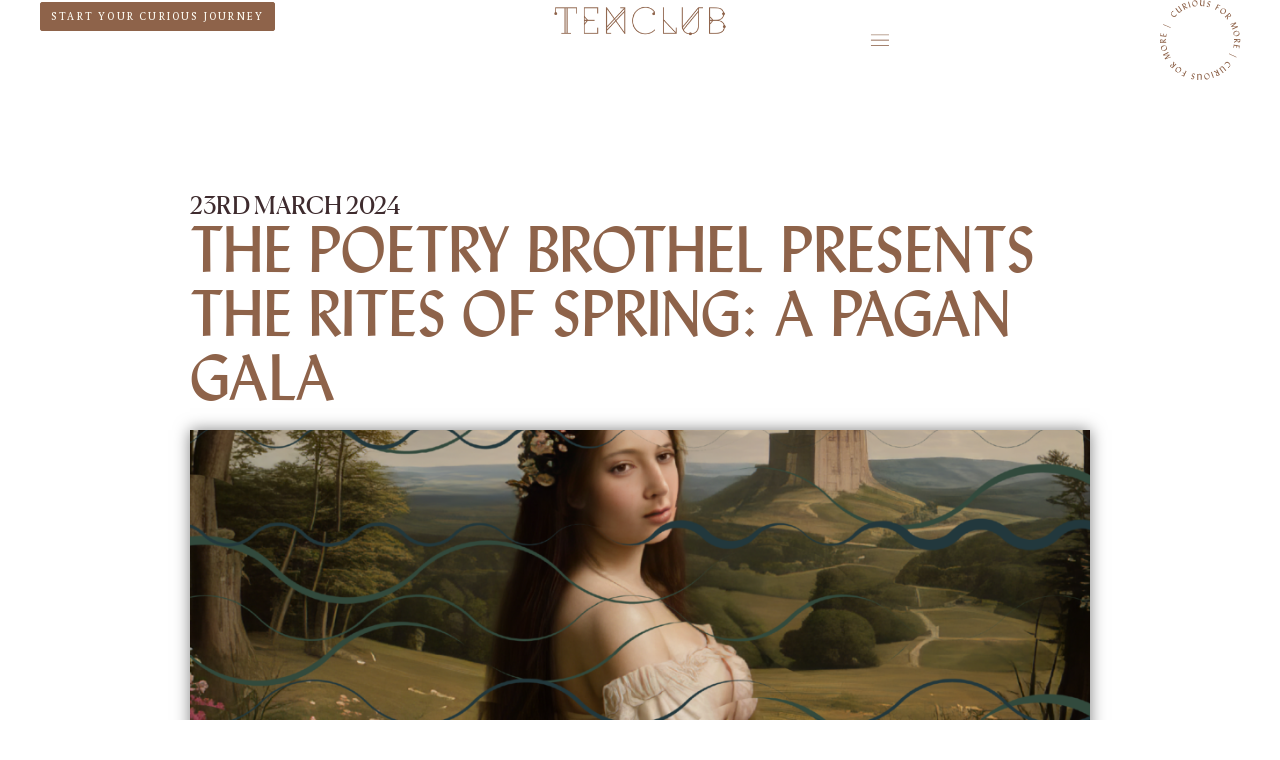

--- FILE ---
content_type: text/html; charset=UTF-8
request_url: https://tenclub.nl/shop/23-03-24-poetry-brothel/
body_size: 21628
content:
<!doctype html>
<html lang="en-US">
<head>
	<meta charset="UTF-8">
	<meta name="viewport" content="width=device-width, initial-scale=1">
	<link rel="profile" href="https://gmpg.org/xfn/11">
	<meta name='robots' content='index, follow, max-image-preview:large, max-snippet:-1, max-video-preview:-1' />
	<style>img:is([sizes="auto" i], [sizes^="auto," i]) { contain-intrinsic-size: 3000px 1500px }</style>
	
	<!-- This site is optimized with the Yoast SEO plugin v26.7 - https://yoast.com/wordpress/plugins/seo/ -->
	<title>The Poetry Brothel presents The Rites of Spring: A Pagan Gala - TenClub</title>
	<link rel="canonical" href="https://tenclub.nl/shop/23-03-24-poetry-brothel/" />
	<meta property="og:locale" content="en_US" />
	<meta property="og:type" content="article" />
	<meta property="og:title" content="The Poetry Brothel presents The Rites of Spring: A Pagan Gala - TenClub" />
	<meta property="og:description" content="The Poetry Brothel is an immersive literary cabaret nightclub where jazz musicians, burlesque dancers, tarot readers and other vagabonds mingle and perform, but poetry holds centre stage. Poets are available for private readings. The Poetry Brothel presents the Rites of Spring: A Pagan Gala Following an unforgettably intoxicating and seductive show last November, TenClub’s Poetry [&hellip;]" />
	<meta property="og:url" content="https://tenclub.nl/shop/23-03-24-poetry-brothel/" />
	<meta property="og:site_name" content="TenClub" />
	<meta property="article:publisher" content="https://www.facebook.com/onbehalfoftenclub/" />
	<meta property="article:modified_time" content="2024-03-23T19:15:08+00:00" />
	<meta property="og:image" content="https://tenclub.nl/wp-content/uploads/2023/08/TC_HoP_Website_1920x1080px-3-1024x576.png" />
	<meta property="og:image:width" content="1024" />
	<meta property="og:image:height" content="576" />
	<meta property="og:image:type" content="image/png" />
	<meta name="twitter:card" content="summary_large_image" />
	<script type="application/ld+json" class="yoast-schema-graph">{"@context":"https://schema.org","@graph":[{"@type":"WebPage","@id":"https://tenclub.nl/shop/23-03-24-poetry-brothel/","url":"https://tenclub.nl/shop/23-03-24-poetry-brothel/","name":"The Poetry Brothel presents The Rites of Spring: A Pagan Gala - TenClub","isPartOf":{"@id":"https://tenclub.nl/#website"},"primaryImageOfPage":{"@id":"https://tenclub.nl/shop/23-03-24-poetry-brothel/#primaryimage"},"image":{"@id":"https://tenclub.nl/shop/23-03-24-poetry-brothel/#primaryimage"},"thumbnailUrl":"https://tenclub.nl/wp-content/uploads/2023/08/TC_HoP_Website_1920x1080px-3.png","datePublished":"2023-08-24T12:37:08+00:00","dateModified":"2024-03-23T19:15:08+00:00","breadcrumb":{"@id":"https://tenclub.nl/shop/23-03-24-poetry-brothel/#breadcrumb"},"inLanguage":"en-US","potentialAction":[{"@type":"ReadAction","target":["https://tenclub.nl/shop/23-03-24-poetry-brothel/"]}]},{"@type":"ImageObject","inLanguage":"en-US","@id":"https://tenclub.nl/shop/23-03-24-poetry-brothel/#primaryimage","url":"https://tenclub.nl/wp-content/uploads/2023/08/TC_HoP_Website_1920x1080px-3.png","contentUrl":"https://tenclub.nl/wp-content/uploads/2023/08/TC_HoP_Website_1920x1080px-3.png","width":1921,"height":1081},{"@type":"BreadcrumbList","@id":"https://tenclub.nl/shop/23-03-24-poetry-brothel/#breadcrumb","itemListElement":[{"@type":"ListItem","position":1,"name":"Home","item":"https://tenclub.nl/"},{"@type":"ListItem","position":2,"name":"Products","item":"https://tenclub.nl/shop/"},{"@type":"ListItem","position":3,"name":"The Poetry Brothel presents The Rites of Spring: A Pagan Gala"}]},{"@type":"WebSite","@id":"https://tenclub.nl/#website","url":"https://tenclub.nl/","name":"TenClub","description":"A Society for Curious People","publisher":{"@id":"https://tenclub.nl/#organization"},"potentialAction":[{"@type":"SearchAction","target":{"@type":"EntryPoint","urlTemplate":"https://tenclub.nl/?s={search_term_string}"},"query-input":{"@type":"PropertyValueSpecification","valueRequired":true,"valueName":"search_term_string"}}],"inLanguage":"en-US"},{"@type":"Organization","@id":"https://tenclub.nl/#organization","name":"TenClub","url":"https://tenclub.nl/","logo":{"@type":"ImageObject","inLanguage":"en-US","@id":"https://tenclub.nl/#/schema/logo/image/","url":"https://tenclub.nl/wp-content/uploads/2021/06/TC-logo-ticket.png","contentUrl":"https://tenclub.nl/wp-content/uploads/2021/06/TC-logo-ticket.png","width":640,"height":150,"caption":"TenClub"},"image":{"@id":"https://tenclub.nl/#/schema/logo/image/"},"sameAs":["https://www.facebook.com/onbehalfoftenclub/","https://www.instagram.com/tenclub_theartofcuriosity/","https://www.linkedin.com/company/tenclub-the-art-of-curiosty/"]}]}</script>
	<!-- / Yoast SEO plugin. -->


<link rel='dns-prefetch' href='//www.googletagmanager.com' />
<link rel="alternate" type="application/rss+xml" title="TenClub &raquo; Feed" href="https://tenclub.nl/feed/" />
<script>
window._wpemojiSettings = {"baseUrl":"https:\/\/s.w.org\/images\/core\/emoji\/15.0.3\/72x72\/","ext":".png","svgUrl":"https:\/\/s.w.org\/images\/core\/emoji\/15.0.3\/svg\/","svgExt":".svg","source":{"concatemoji":"https:\/\/tenclub.nl\/wp-includes\/js\/wp-emoji-release.min.js?ver=6.7.2"}};
/*! This file is auto-generated */
!function(i,n){var o,s,e;function c(e){try{var t={supportTests:e,timestamp:(new Date).valueOf()};sessionStorage.setItem(o,JSON.stringify(t))}catch(e){}}function p(e,t,n){e.clearRect(0,0,e.canvas.width,e.canvas.height),e.fillText(t,0,0);var t=new Uint32Array(e.getImageData(0,0,e.canvas.width,e.canvas.height).data),r=(e.clearRect(0,0,e.canvas.width,e.canvas.height),e.fillText(n,0,0),new Uint32Array(e.getImageData(0,0,e.canvas.width,e.canvas.height).data));return t.every(function(e,t){return e===r[t]})}function u(e,t,n){switch(t){case"flag":return n(e,"\ud83c\udff3\ufe0f\u200d\u26a7\ufe0f","\ud83c\udff3\ufe0f\u200b\u26a7\ufe0f")?!1:!n(e,"\ud83c\uddfa\ud83c\uddf3","\ud83c\uddfa\u200b\ud83c\uddf3")&&!n(e,"\ud83c\udff4\udb40\udc67\udb40\udc62\udb40\udc65\udb40\udc6e\udb40\udc67\udb40\udc7f","\ud83c\udff4\u200b\udb40\udc67\u200b\udb40\udc62\u200b\udb40\udc65\u200b\udb40\udc6e\u200b\udb40\udc67\u200b\udb40\udc7f");case"emoji":return!n(e,"\ud83d\udc26\u200d\u2b1b","\ud83d\udc26\u200b\u2b1b")}return!1}function f(e,t,n){var r="undefined"!=typeof WorkerGlobalScope&&self instanceof WorkerGlobalScope?new OffscreenCanvas(300,150):i.createElement("canvas"),a=r.getContext("2d",{willReadFrequently:!0}),o=(a.textBaseline="top",a.font="600 32px Arial",{});return e.forEach(function(e){o[e]=t(a,e,n)}),o}function t(e){var t=i.createElement("script");t.src=e,t.defer=!0,i.head.appendChild(t)}"undefined"!=typeof Promise&&(o="wpEmojiSettingsSupports",s=["flag","emoji"],n.supports={everything:!0,everythingExceptFlag:!0},e=new Promise(function(e){i.addEventListener("DOMContentLoaded",e,{once:!0})}),new Promise(function(t){var n=function(){try{var e=JSON.parse(sessionStorage.getItem(o));if("object"==typeof e&&"number"==typeof e.timestamp&&(new Date).valueOf()<e.timestamp+604800&&"object"==typeof e.supportTests)return e.supportTests}catch(e){}return null}();if(!n){if("undefined"!=typeof Worker&&"undefined"!=typeof OffscreenCanvas&&"undefined"!=typeof URL&&URL.createObjectURL&&"undefined"!=typeof Blob)try{var e="postMessage("+f.toString()+"("+[JSON.stringify(s),u.toString(),p.toString()].join(",")+"));",r=new Blob([e],{type:"text/javascript"}),a=new Worker(URL.createObjectURL(r),{name:"wpTestEmojiSupports"});return void(a.onmessage=function(e){c(n=e.data),a.terminate(),t(n)})}catch(e){}c(n=f(s,u,p))}t(n)}).then(function(e){for(var t in e)n.supports[t]=e[t],n.supports.everything=n.supports.everything&&n.supports[t],"flag"!==t&&(n.supports.everythingExceptFlag=n.supports.everythingExceptFlag&&n.supports[t]);n.supports.everythingExceptFlag=n.supports.everythingExceptFlag&&!n.supports.flag,n.DOMReady=!1,n.readyCallback=function(){n.DOMReady=!0}}).then(function(){return e}).then(function(){var e;n.supports.everything||(n.readyCallback(),(e=n.source||{}).concatemoji?t(e.concatemoji):e.wpemoji&&e.twemoji&&(t(e.twemoji),t(e.wpemoji)))}))}((window,document),window._wpemojiSettings);
</script>
<link rel='stylesheet' id='wc-blocks-integration-css' href='https://tenclub.nl/wp-content/plugins/woocommerce-subscriptions/vendor/woocommerce/subscriptions-core/build/index.css?ver=7.8.0' media='all' />
<style id='wp-emoji-styles-inline-css'>

	img.wp-smiley, img.emoji {
		display: inline !important;
		border: none !important;
		box-shadow: none !important;
		height: 1em !important;
		width: 1em !important;
		margin: 0 0.07em !important;
		vertical-align: -0.1em !important;
		background: none !important;
		padding: 0 !important;
	}
</style>
<link rel='stylesheet' id='wp-block-library-css' href='https://tenclub.nl/wp-includes/css/dist/block-library/style.min.css?ver=6.7.2' media='all' />
<link rel='stylesheet' id='activecampaign-form-block-css' href='https://tenclub.nl/wp-content/plugins/activecampaign-subscription-forms/activecampaign-form-block/build/style-index.css?ver=1763178089' media='all' />
<style id='fooevents-calendar-fooevents-calendar-shortcode-style-inline-css'>
/*!********************************************************************************************************************************************************************************************************************************************************************!*\
  !*** css ./node_modules/css-loader/dist/cjs.js??ruleSet[1].rules[4].use[1]!./node_modules/postcss-loader/dist/cjs.js??ruleSet[1].rules[4].use[2]!./node_modules/sass-loader/dist/cjs.js??ruleSet[1].rules[4].use[3]!./src/fooevents-calendar-shortcode/style.scss ***!
  \********************************************************************************************************************************************************************************************************************************************************************/
/**
 * The following styles get applied both on the front of your site
 * and in the editor.
 *
 * Replace them with your own styles or remove the file completely.
 */
.fooevents-calendar-block {
  width: 100%;
}

/*# sourceMappingURL=style-index.css.map*/
</style>
<style id='woocommerce-events-fooevents-event-listing-style-inline-css'>
/*!***************************************************************************************************************************************************************************************************************************************************************!*\
  !*** css ./node_modules/css-loader/dist/cjs.js??ruleSet[1].rules[4].use[1]!./node_modules/postcss-loader/dist/cjs.js??ruleSet[1].rules[4].use[2]!./node_modules/sass-loader/dist/cjs.js??ruleSet[1].rules[4].use[3]!./src/fooevents-event-listing/style.scss ***!
  \***************************************************************************************************************************************************************************************************************************************************************/
/**
 * The following styles get applied both on the front of your site
 * and in the editor.
 *
 * Replace them with your own styles or remove the file completely.
 */
.wp-block-woocommerce-events-fooevents-event-listing {
  border: 0;
}

.fooevents-event-listing-clear {
  clear: both;
}

/* Event Listing Block */
.fooevents-event-listing-date-month {
  font-size: 0.9em;
  line-height: 1em;
  text-transform: uppercase;
  font-weight: 500;
  padding-top: 0.7em;
  margin: 0;
}

.fooevents-event-listing-date-day {
  font-size: 1.6em;
  font-weight: bold;
  line-height: 1.2em;
}

/* Event Listing Block > List */
.fooevents-event-listing-list-container {
  gap: 1.5em;
  margin-bottom: 1.5em;
  display: grid;
  grid-template-columns: 300px auto;
}

.fooevents-event-listing-list-container.image-right {
  grid-template-columns: auto 300px;
}

.image-right .fooevents-event-listing-list-thumbnail {
  grid-column: 2/3;
  grid-row: 1;
}

.image-right .fooevents-event-listing-list-content {
  grid-column: 1/2;
  grid-row: 1;
}

.fooevents-event-listing-list-container.image-none {
  grid-template-columns: repeat(1, 100%);
}

.fooevents-event-listing-list-seperators h2 {
  padding: 0 0 0.5em 0;
  font-size: 1.2em;
}

#fooevents-event-listing-list h3 {
  margin: 0 0 0.5em;
  padding: 0;
}

#fooevents-event-listing-list img {
  max-width: 100%;
  width: 100%;
  height: auto;
}

#fooevents-event-listing-list .fooevents-event-listing-list-datetime {
  padding: 0;
  margin: 0 0 0.5em;
}

#fooevents-event-listing-list .fooevents-event-listing-list-excerpt {
  margin: 0 0 0.5em;
  padding: 0;
}

#fooevents-event-listing-list .fooevents-event-listing-list-price {
  font-weight: bold;
  padding-right: 1em;
}

#fooevents-event-listing-list .fooevents-event-listing-list-location {
  margin: 0 0 0.5em;
  padding: 0;
}

#fooevents-event-listing-list .fooevents-event-listing-list-stock {
  margin: 0 0 1em;
  padding: 0;
}

#fooevents-event-listing-list .fooevents-event-listing-list-book-now {
  font-weight: bold;
}

#fooevents-event-listing-list .fooevents-event-listing-list-book-now a {
  text-decoration: none;
}

/* Event Listing Block > Compact */
table#fooevents-event-listing-compact {
  width: 100%;
}

table#fooevents-event-listing-compact th {
  text-align: left;
}

#fooevents-event-listing-compact h3 {
  margin-bottom: 0.5em;
  padding: 0;
  margin-block-start: 0;
  font-size: 1.4em;
}

#fooevents-event-listing-compact ul {
  list-style: none;
  margin: 0;
  padding: 0;
  font-size: 0.9em;
}

table#fooevents-event-listing-compact td.date {
  text-align: center;
}

#fooevents-event-listing-compact .fooevents-event-listing-compact-datetime {
  padding: 0 0 0.5em;
  margin: 0;
}

#fooevents-event-listing-compact .fooevents-event-listing-compact-excerpt {
  margin-bottom: 1em;
}

#fooevents-event-listing-compact .fooevents-event-listing-compact-stock {
  margin: 1em 0 0;
  padding: 0;
}

#fooevents-event-listing-compact .fooevents-event-listing-compact-book-now {
  padding: 0;
  margin: 0 0em;
  font-weight: bold;
}

#fooevents-event-listing-compact .fooevents-event-listing-compact-book-now a {
  text-decoration: none;
}

#fooevents-event-listing-compact .fooevents-event-listing-compact-price {
  font-weight: bold;
  margin: 0;
}

#fooevents-event-listing-compact .fooevents-event-listing-compact-price {
  font-weight: bold;
  margin: 0;
}

#fooevents-event-listing-compact .fooevents-event-listing-compact-availability {
  margin: 0;
}

#fooevents-event-listing-compact .fooevents-event-listing-compact-location {
  margin: 0 0 0.5em;
  padding: 0;
}

/* Event Listing Block > Tiled */
#fooevents-event-listing-tiles {
  display: grid;
  gap: 30px;
}

#fooevents-event-listing-tiles h3 {
  margin-bottom: 0.5em;
  padding: 0;
  margin-block-start: 0;
  font-size: 1.2em;
}

#fooevents-event-listing-tiles .event-thumbnail img {
  width: 100%;
  height: auto;
  padding: 0;
  margin: 0 0 1em;
}

#fooevents-event-listing-tiles .fooevents-event-listing-tiles-datetime {
  padding: 0;
  margin: 0 0 0.5em;
}

#fooevents-event-listing-tiles .fooevents-event-listing-tiles-location {
  font-weight: bold;
  margin: 0 0 0.5em;
}

#fooevents-event-listing-tiles .fooevents-event-listing-tiles-excerpt {
  margin: 0 0 1em;
}

#fooevents-event-listing-tiles .fooevents-event-listing-tiles-stock {
  margin: 0 0 1em;
}

#fooevents-event-listing-tiles .fooevents-event-listing-tiles-price {
  font-weight: bold;
  margin: 0;
}

#fooevents-event-listing-tiles .fooevents-event-listing-tiles-availability {
  margin: 0;
}

#fooevents-event-listing-tiles .fooevents-event-listing-book-now {
  font-weight: bold;
  margin: 1em 0 0;
}

#fooevents-event-listing-tiles .fooevents-event-listing-book-now a {
  text-decoration: none;
}

.fooevents-event-listing-tile-number-2 {
  grid-template-columns: repeat(2, calc(50% - 15px));
}

.fooevents-event-listing-tile-number-3 {
  grid-template-columns: repeat(3, calc(33.33% - 20px));
}

.fooevents-event-listing-tile-number-4 {
  grid-template-columns: repeat(4, calc(25% - 22.5px));
}

.fooevents-event-listing-tile-number-5 {
  grid-template-columns: repeat(5, calc(20% - 24px));
}

.fooevents-event-listing-tile-number-6 {
  grid-template-columns: repeat(6, calc(16.66% - 25px));
}

/* Event Icon Styles */
.event-icon {
  display: inline;
  margin: 0.4em 0.4em 0 0;
  padding: 0;
  line-height: 0.8em;
}

.event-icon:before {
  content: "\f469";
  font-family: "dashicons";
  font-size: 1em;
}

.event-icon-calendar:before {
  content: "\f508";
}

@media screen and (max-width: 55em) {
  .fooevents-event-listing-tile-number-5,
  .fooevents-event-listing-tile-number-6 {
    grid-template-columns: repeat(3, calc(33.33% - 20px));
  }
  #fooevents-event-listing-compact td {
    display: block;
    width: 100%;
  }
  table#fooevents-event-listing-compact td.date {
    text-align: left;
  }
}
@media screen and (max-width: 50em) {
  .fooevents-event-listing-tile-number-2,
  .fooevents-event-listing-tile-number-3,
  .fooevents-event-listing-tile-number-4,
  .fooevents-event-listing-tile-number-5,
  .fooevents-event-listing-tile-number-6 {
    grid-template-columns: repeat(3, calc(33.33% - 20px));
  }
}
@media screen and (max-width: 40em) {
  .fooevents-event-listing-tile-number-2,
  .fooevents-event-listing-tile-number-3,
  .fooevents-event-listing-tile-number-4,
  .fooevents-event-listing-tile-number-5,
  .fooevents-event-listing-tile-number-6 {
    grid-template-columns: repeat(2, calc(50% - 15px));
  }
  .fooevents-event-listing-list-container {
    grid-template-columns: repeat(1, 100%);
  }
}
@media screen and (max-width: 30em) {
  .fooevents-event-listing-tile-number-2,
  .fooevents-event-listing-tile-number-3,
  .fooevents-event-listing-tile-number-4,
  .fooevents-event-listing-tile-number-5,
  .fooevents-event-listing-tile-number-6 {
    grid-template-columns: repeat(1, 100%);
  }
}

/*# sourceMappingURL=style-index.css.map*/
</style>
<style id='woocommerce-events-fooevents-event-attendees-style-inline-css'>
/*!*****************************************************************************************************************************************************************************************************************************************************************!*\
  !*** css ./node_modules/css-loader/dist/cjs.js??ruleSet[1].rules[4].use[1]!./node_modules/postcss-loader/dist/cjs.js??ruleSet[1].rules[4].use[2]!./node_modules/sass-loader/dist/cjs.js??ruleSet[1].rules[4].use[3]!./src/fooevents-event-attendees/style.scss ***!
  \*****************************************************************************************************************************************************************************************************************************************************************/
/**
 * The following styles get applied both on the front of your site
 * and in the editor.
 *
 * Replace them with your own styles or remove the file completely.
 */
/*  Attendee Block Grid Styles */
.fooevents-attendees-grid {
  display: grid;
  gap: 30px;
}

.fooevents-attendee-list-grid-2 {
  grid-template-columns: repeat(2, calc(50% - 15px));
}

.fooevents-attendee-list-grid-3 {
  grid-template-columns: repeat(3, calc(33.33% - 20px));
}

.fooevents-attendee-list-grid-4 {
  grid-template-columns: repeat(4, calc(25% - 22.5px));
}

.fooevents-attendee-list-grid-5 {
  grid-template-columns: repeat(5, calc(20% - 24px));
}

.fooevents-attendee-list-grid-6 {
  grid-template-columns: repeat(6, calc(16.66% - 25px));
}

.fooevents-attendee-list-grid-7 {
  grid-template-columns: repeat(7, calc(14.28% - 25.7142857143px));
}

.fooevents-attendee-list-grid-8 {
  grid-template-columns: repeat(8, calc(12.5% - 26.25px));
}

.fooevents-attendees-grid .fooevents-attendee {
  margin-bottom: 1em;
  text-align: center;
  line-height: 1.3em;
}

.fooevents-attendees:after,
.fooevents-attendee-list-clear {
  clear: both;
  content: "";
  display: block;
}

.fooevents-attendees-grid .fooevents-attendee img {
  border-radius: 100%;
  max-width: 90%;
  margin: 0 0 0.5em;
  display: inline-block;
}

.fooevents-attendees-grid .fooevents-attendee-info-name {
  font-weight: bold;
}

.fooevents-attendees-grid .fooevents-attendee-info-designation,
.fooevents-attendees-grid .fooevents-attendee-info-company,
.fooevents-attendees-grid .fooevents-attendee-info-telephone,
.fooevents-attendees-grid .fooevents-attendee-info-email,
.fooevents-attendees-grid .fooevents-attendee-info-signup {
  font-size: 0.8em;
}

.fooevents-attendees-grid .fooevents-attendee-info-designation {
  font-weight: 600;
}

.fooevents-attendees-grid-total {
  padding: 1em 0;
  text-align: center;
}

/* Attendee Block Name Styles */
.fooevents-attendee strong {
  font-size: 0.9em;
  font-weight: 600;
}

/* Attendee Block Pictures Styles */
.fooevents-attendees-pictures .fooevents-attendee {
  float: left;
  text-align: center;
  line-height: 1.3em;
  margin: 0 0 0 -0.8em;
}

.fooevents-attendees-pictures .fooevents-attendee img {
  max-width: 100%;
}

.fooevents-attendees-pictures .fooevents-attendee-size-large {
  width: 6em;
}

.fooevents-attendees-pictures .fooevents-attendee-size-large img {
  border: solid 4px #fff;
  width: 6em;
}

.fooevents-attendees-pictures .fooevents-attendee-size-medium {
  width: 3.5em;
}

.fooevents-attendees-pictures .fooevents-attendee-size-medium img {
  border: solid 3px #fff;
  width: 3.5em;
}

.fooevents-attendees-pictures .fooevents-attendee-size-small {
  width: 2.5em;
}

.fooevents-attendees-pictures .fooevents-attendee-size-small img {
  border: solid 2px #fff;
  width: 2.5em;
}

#fooevents-attendee-list-compact .fooevents-attendee-large img {
  max-width: 6em;
}

#fooevents-attendee-list-compact .fooevents-attendee-medium img {
  max-width: 3.5em;
}

#fooevents-attendee-list-compact .fooevents-attendee-small img {
  max-width: 2.5em;
}

.fooevents-attendees-pictures .fooevents-attendee-0 {
  margin: 0;
}

/* Attendee Block List Styles */
.fooevents-attendees-list img {
  border-radius: 100%;
  max-width: 90%;
  margin: 0 0 0.5em;
}

.fooevents-attendees-list-total {
  padding: 1em 0;
  text-align: left;
}

/* Attendee Block Image Styles */
.fooevents-attendees-pictures .fooevents-attendee img {
  border-radius: 100%;
  max-width: 100%;
  margin: 0 0 0.5em;
}

/* Responsive Styles */
@media screen and (max-width: 55em) {
  .fooevents-attendee-list-grid-5,
  .fooevents-attendee-list-grid-6,
  .fooevents-attendee-list-grid-7,
  .fooevents-attendee-list-grid-8 {
    grid-template-columns: repeat(5, calc(20% - 24px));
  }
}
@media screen and (max-width: 50em) {
  .fooevents-attendee-list-grid-5,
  .fooevents-attendee-list-grid-6,
  .fooevents-attendee-list-grid-7,
  .fooevents-attendee-list-grid-8 {
    grid-template-columns: repeat(4, calc(25% - 22.5px));
  }
}
@media screen and (max-width: 40em) {
  .fooevents-attendee-list-grid-4,
  .fooevents-attendee-list-grid-5,
  .fooevents-attendee-list-grid-6,
  .fooevents-attendee-list-grid-7,
  .fooevents-attendee-list-grid-8 {
    grid-template-columns: repeat(3, calc(33.33% - 20px));
  }
  #fooevents-attendee-list-compact th {
    display: none;
  }
  #fooevents-attendee-list-compact td {
    display: block;
    width: 100%;
  }
}
@media screen and (max-width: 30em) {
  .fooevents-attendee-list-grid-3,
  .fooevents-attendee-list-grid-4,
  .fooevents-attendee-list-grid-5,
  .fooevents-attendee-list-grid-6,
  .fooevents-attendee-list-grid-7,
  .fooevents-attendee-list-grid-8 {
    grid-template-columns: repeat(2, calc(50% - 15px));
  }
}

/*# sourceMappingURL=style-index.css.map*/
</style>
<style id='global-styles-inline-css'>
:root{--wp--preset--aspect-ratio--square: 1;--wp--preset--aspect-ratio--4-3: 4/3;--wp--preset--aspect-ratio--3-4: 3/4;--wp--preset--aspect-ratio--3-2: 3/2;--wp--preset--aspect-ratio--2-3: 2/3;--wp--preset--aspect-ratio--16-9: 16/9;--wp--preset--aspect-ratio--9-16: 9/16;--wp--preset--color--black: #000000;--wp--preset--color--cyan-bluish-gray: #abb8c3;--wp--preset--color--white: #ffffff;--wp--preset--color--pale-pink: #f78da7;--wp--preset--color--vivid-red: #cf2e2e;--wp--preset--color--luminous-vivid-orange: #ff6900;--wp--preset--color--luminous-vivid-amber: #fcb900;--wp--preset--color--light-green-cyan: #7bdcb5;--wp--preset--color--vivid-green-cyan: #00d084;--wp--preset--color--pale-cyan-blue: #8ed1fc;--wp--preset--color--vivid-cyan-blue: #0693e3;--wp--preset--color--vivid-purple: #9b51e0;--wp--preset--gradient--vivid-cyan-blue-to-vivid-purple: linear-gradient(135deg,rgba(6,147,227,1) 0%,rgb(155,81,224) 100%);--wp--preset--gradient--light-green-cyan-to-vivid-green-cyan: linear-gradient(135deg,rgb(122,220,180) 0%,rgb(0,208,130) 100%);--wp--preset--gradient--luminous-vivid-amber-to-luminous-vivid-orange: linear-gradient(135deg,rgba(252,185,0,1) 0%,rgba(255,105,0,1) 100%);--wp--preset--gradient--luminous-vivid-orange-to-vivid-red: linear-gradient(135deg,rgba(255,105,0,1) 0%,rgb(207,46,46) 100%);--wp--preset--gradient--very-light-gray-to-cyan-bluish-gray: linear-gradient(135deg,rgb(238,238,238) 0%,rgb(169,184,195) 100%);--wp--preset--gradient--cool-to-warm-spectrum: linear-gradient(135deg,rgb(74,234,220) 0%,rgb(151,120,209) 20%,rgb(207,42,186) 40%,rgb(238,44,130) 60%,rgb(251,105,98) 80%,rgb(254,248,76) 100%);--wp--preset--gradient--blush-light-purple: linear-gradient(135deg,rgb(255,206,236) 0%,rgb(152,150,240) 100%);--wp--preset--gradient--blush-bordeaux: linear-gradient(135deg,rgb(254,205,165) 0%,rgb(254,45,45) 50%,rgb(107,0,62) 100%);--wp--preset--gradient--luminous-dusk: linear-gradient(135deg,rgb(255,203,112) 0%,rgb(199,81,192) 50%,rgb(65,88,208) 100%);--wp--preset--gradient--pale-ocean: linear-gradient(135deg,rgb(255,245,203) 0%,rgb(182,227,212) 50%,rgb(51,167,181) 100%);--wp--preset--gradient--electric-grass: linear-gradient(135deg,rgb(202,248,128) 0%,rgb(113,206,126) 100%);--wp--preset--gradient--midnight: linear-gradient(135deg,rgb(2,3,129) 0%,rgb(40,116,252) 100%);--wp--preset--font-size--small: 13px;--wp--preset--font-size--medium: 20px;--wp--preset--font-size--large: 36px;--wp--preset--font-size--x-large: 42px;--wp--preset--spacing--20: 0.44rem;--wp--preset--spacing--30: 0.67rem;--wp--preset--spacing--40: 1rem;--wp--preset--spacing--50: 1.5rem;--wp--preset--spacing--60: 2.25rem;--wp--preset--spacing--70: 3.38rem;--wp--preset--spacing--80: 5.06rem;--wp--preset--shadow--natural: 6px 6px 9px rgba(0, 0, 0, 0.2);--wp--preset--shadow--deep: 12px 12px 50px rgba(0, 0, 0, 0.4);--wp--preset--shadow--sharp: 6px 6px 0px rgba(0, 0, 0, 0.2);--wp--preset--shadow--outlined: 6px 6px 0px -3px rgba(255, 255, 255, 1), 6px 6px rgba(0, 0, 0, 1);--wp--preset--shadow--crisp: 6px 6px 0px rgba(0, 0, 0, 1);}:root { --wp--style--global--content-size: 800px;--wp--style--global--wide-size: 1200px; }:where(body) { margin: 0; }.wp-site-blocks > .alignleft { float: left; margin-right: 2em; }.wp-site-blocks > .alignright { float: right; margin-left: 2em; }.wp-site-blocks > .aligncenter { justify-content: center; margin-left: auto; margin-right: auto; }:where(.wp-site-blocks) > * { margin-block-start: 24px; margin-block-end: 0; }:where(.wp-site-blocks) > :first-child { margin-block-start: 0; }:where(.wp-site-blocks) > :last-child { margin-block-end: 0; }:root { --wp--style--block-gap: 24px; }:root :where(.is-layout-flow) > :first-child{margin-block-start: 0;}:root :where(.is-layout-flow) > :last-child{margin-block-end: 0;}:root :where(.is-layout-flow) > *{margin-block-start: 24px;margin-block-end: 0;}:root :where(.is-layout-constrained) > :first-child{margin-block-start: 0;}:root :where(.is-layout-constrained) > :last-child{margin-block-end: 0;}:root :where(.is-layout-constrained) > *{margin-block-start: 24px;margin-block-end: 0;}:root :where(.is-layout-flex){gap: 24px;}:root :where(.is-layout-grid){gap: 24px;}.is-layout-flow > .alignleft{float: left;margin-inline-start: 0;margin-inline-end: 2em;}.is-layout-flow > .alignright{float: right;margin-inline-start: 2em;margin-inline-end: 0;}.is-layout-flow > .aligncenter{margin-left: auto !important;margin-right: auto !important;}.is-layout-constrained > .alignleft{float: left;margin-inline-start: 0;margin-inline-end: 2em;}.is-layout-constrained > .alignright{float: right;margin-inline-start: 2em;margin-inline-end: 0;}.is-layout-constrained > .aligncenter{margin-left: auto !important;margin-right: auto !important;}.is-layout-constrained > :where(:not(.alignleft):not(.alignright):not(.alignfull)){max-width: var(--wp--style--global--content-size);margin-left: auto !important;margin-right: auto !important;}.is-layout-constrained > .alignwide{max-width: var(--wp--style--global--wide-size);}body .is-layout-flex{display: flex;}.is-layout-flex{flex-wrap: wrap;align-items: center;}.is-layout-flex > :is(*, div){margin: 0;}body .is-layout-grid{display: grid;}.is-layout-grid > :is(*, div){margin: 0;}body{padding-top: 0px;padding-right: 0px;padding-bottom: 0px;padding-left: 0px;}a:where(:not(.wp-element-button)){text-decoration: underline;}:root :where(.wp-element-button, .wp-block-button__link){background-color: #32373c;border-width: 0;color: #fff;font-family: inherit;font-size: inherit;line-height: inherit;padding: calc(0.667em + 2px) calc(1.333em + 2px);text-decoration: none;}.has-black-color{color: var(--wp--preset--color--black) !important;}.has-cyan-bluish-gray-color{color: var(--wp--preset--color--cyan-bluish-gray) !important;}.has-white-color{color: var(--wp--preset--color--white) !important;}.has-pale-pink-color{color: var(--wp--preset--color--pale-pink) !important;}.has-vivid-red-color{color: var(--wp--preset--color--vivid-red) !important;}.has-luminous-vivid-orange-color{color: var(--wp--preset--color--luminous-vivid-orange) !important;}.has-luminous-vivid-amber-color{color: var(--wp--preset--color--luminous-vivid-amber) !important;}.has-light-green-cyan-color{color: var(--wp--preset--color--light-green-cyan) !important;}.has-vivid-green-cyan-color{color: var(--wp--preset--color--vivid-green-cyan) !important;}.has-pale-cyan-blue-color{color: var(--wp--preset--color--pale-cyan-blue) !important;}.has-vivid-cyan-blue-color{color: var(--wp--preset--color--vivid-cyan-blue) !important;}.has-vivid-purple-color{color: var(--wp--preset--color--vivid-purple) !important;}.has-black-background-color{background-color: var(--wp--preset--color--black) !important;}.has-cyan-bluish-gray-background-color{background-color: var(--wp--preset--color--cyan-bluish-gray) !important;}.has-white-background-color{background-color: var(--wp--preset--color--white) !important;}.has-pale-pink-background-color{background-color: var(--wp--preset--color--pale-pink) !important;}.has-vivid-red-background-color{background-color: var(--wp--preset--color--vivid-red) !important;}.has-luminous-vivid-orange-background-color{background-color: var(--wp--preset--color--luminous-vivid-orange) !important;}.has-luminous-vivid-amber-background-color{background-color: var(--wp--preset--color--luminous-vivid-amber) !important;}.has-light-green-cyan-background-color{background-color: var(--wp--preset--color--light-green-cyan) !important;}.has-vivid-green-cyan-background-color{background-color: var(--wp--preset--color--vivid-green-cyan) !important;}.has-pale-cyan-blue-background-color{background-color: var(--wp--preset--color--pale-cyan-blue) !important;}.has-vivid-cyan-blue-background-color{background-color: var(--wp--preset--color--vivid-cyan-blue) !important;}.has-vivid-purple-background-color{background-color: var(--wp--preset--color--vivid-purple) !important;}.has-black-border-color{border-color: var(--wp--preset--color--black) !important;}.has-cyan-bluish-gray-border-color{border-color: var(--wp--preset--color--cyan-bluish-gray) !important;}.has-white-border-color{border-color: var(--wp--preset--color--white) !important;}.has-pale-pink-border-color{border-color: var(--wp--preset--color--pale-pink) !important;}.has-vivid-red-border-color{border-color: var(--wp--preset--color--vivid-red) !important;}.has-luminous-vivid-orange-border-color{border-color: var(--wp--preset--color--luminous-vivid-orange) !important;}.has-luminous-vivid-amber-border-color{border-color: var(--wp--preset--color--luminous-vivid-amber) !important;}.has-light-green-cyan-border-color{border-color: var(--wp--preset--color--light-green-cyan) !important;}.has-vivid-green-cyan-border-color{border-color: var(--wp--preset--color--vivid-green-cyan) !important;}.has-pale-cyan-blue-border-color{border-color: var(--wp--preset--color--pale-cyan-blue) !important;}.has-vivid-cyan-blue-border-color{border-color: var(--wp--preset--color--vivid-cyan-blue) !important;}.has-vivid-purple-border-color{border-color: var(--wp--preset--color--vivid-purple) !important;}.has-vivid-cyan-blue-to-vivid-purple-gradient-background{background: var(--wp--preset--gradient--vivid-cyan-blue-to-vivid-purple) !important;}.has-light-green-cyan-to-vivid-green-cyan-gradient-background{background: var(--wp--preset--gradient--light-green-cyan-to-vivid-green-cyan) !important;}.has-luminous-vivid-amber-to-luminous-vivid-orange-gradient-background{background: var(--wp--preset--gradient--luminous-vivid-amber-to-luminous-vivid-orange) !important;}.has-luminous-vivid-orange-to-vivid-red-gradient-background{background: var(--wp--preset--gradient--luminous-vivid-orange-to-vivid-red) !important;}.has-very-light-gray-to-cyan-bluish-gray-gradient-background{background: var(--wp--preset--gradient--very-light-gray-to-cyan-bluish-gray) !important;}.has-cool-to-warm-spectrum-gradient-background{background: var(--wp--preset--gradient--cool-to-warm-spectrum) !important;}.has-blush-light-purple-gradient-background{background: var(--wp--preset--gradient--blush-light-purple) !important;}.has-blush-bordeaux-gradient-background{background: var(--wp--preset--gradient--blush-bordeaux) !important;}.has-luminous-dusk-gradient-background{background: var(--wp--preset--gradient--luminous-dusk) !important;}.has-pale-ocean-gradient-background{background: var(--wp--preset--gradient--pale-ocean) !important;}.has-electric-grass-gradient-background{background: var(--wp--preset--gradient--electric-grass) !important;}.has-midnight-gradient-background{background: var(--wp--preset--gradient--midnight) !important;}.has-small-font-size{font-size: var(--wp--preset--font-size--small) !important;}.has-medium-font-size{font-size: var(--wp--preset--font-size--medium) !important;}.has-large-font-size{font-size: var(--wp--preset--font-size--large) !important;}.has-x-large-font-size{font-size: var(--wp--preset--font-size--x-large) !important;}
:root :where(.wp-block-pullquote){font-size: 1.5em;line-height: 1.6;}
</style>
<link rel='stylesheet' id='fooevents-calendar-full-callendar-style-css' href='https://tenclub.nl/wp-content/plugins/fooevents-calendar/css/fullcalendar.css?ver=1.0.0' media='all' />
<link rel='stylesheet' id='fooevents-calendar-full-callendar-print-style-css' href='https://tenclub.nl/wp-content/plugins/fooevents-calendar/css/fullcalendar.print.css?ver=1.0.0' media='print' />
<link rel='stylesheet' id='fooevents-calendar-full-callendar-styles-css' href='https://tenclub.nl/wp-content/plugins/fooevents-calendar/css/style.css?ver=1.0.1' media='all' />
<link rel='stylesheet' id='fooevents-calendar-full-callendar-light-css' href='https://tenclub.nl/wp-content/plugins/fooevents-calendar/css/fooevents-fullcalendar-light.css?ver=1.7.12' media='all' />
<link rel='stylesheet' id='fooevents-calendar-list-light-card-css' href='https://tenclub.nl/wp-content/plugins/fooevents-calendar/css/fooevents-list-light-card.css?ver=1.7.12' media='all' />
<link rel='stylesheet' id='dashicons-css' href='https://tenclub.nl/wp-includes/css/dashicons.min.css?ver=6.7.2' media='all' />
<link rel='stylesheet' id='woocommerce-events-front-style-css' href='https://tenclub.nl/wp-content/plugins/fooevents/css/events-frontend.css?ver=1.20.4' media='all' />
<link rel='stylesheet' id='woocommerce-events-zoom-frontend-style-css' href='https://tenclub.nl/wp-content/plugins/fooevents/css/events-zoom-frontend.css?ver=1.20.4' media='all' />
<link rel='stylesheet' id='photoswipe-css' href='https://tenclub.nl/wp-content/plugins/woocommerce/assets/css/photoswipe/photoswipe.min.css?ver=10.3.7' media='all' />
<link rel='stylesheet' id='photoswipe-default-skin-css' href='https://tenclub.nl/wp-content/plugins/woocommerce/assets/css/photoswipe/default-skin/default-skin.min.css?ver=10.3.7' media='all' />
<link rel='stylesheet' id='woocommerce-layout-css' href='https://tenclub.nl/wp-content/plugins/woocommerce/assets/css/woocommerce-layout.css?ver=10.3.7' media='all' />
<link rel='stylesheet' id='woocommerce-smallscreen-css' href='https://tenclub.nl/wp-content/plugins/woocommerce/assets/css/woocommerce-smallscreen.css?ver=10.3.7' media='only screen and (max-width: 768px)' />
<link rel='stylesheet' id='woocommerce-general-css' href='https://tenclub.nl/wp-content/plugins/woocommerce/assets/css/woocommerce.css?ver=10.3.7' media='all' />
<style id='woocommerce-inline-inline-css'>
.woocommerce form .form-row .required { visibility: visible; }
</style>
<link rel='stylesheet' id='wt-smart-coupon-for-woo-css' href='https://tenclub.nl/wp-content/plugins/wt-smart-coupons-for-woocommerce/public/css/wt-smart-coupon-public.css?ver=2.2.6' media='all' />
<link rel='stylesheet' id='brands-styles-css' href='https://tenclub.nl/wp-content/plugins/woocommerce/assets/css/brands.css?ver=10.3.7' media='all' />
<link rel='stylesheet' id='hello-elementor-css' href='https://tenclub.nl/wp-content/themes/hello-elementor/assets/css/reset.css?ver=3.4.5' media='all' />
<link rel='stylesheet' id='hello-elementor-theme-style-css' href='https://tenclub.nl/wp-content/themes/hello-elementor/assets/css/theme.css?ver=3.4.5' media='all' />
<link rel='stylesheet' id='hello-elementor-header-footer-css' href='https://tenclub.nl/wp-content/themes/hello-elementor/assets/css/header-footer.css?ver=3.4.5' media='all' />
<link rel='stylesheet' id='elementor-frontend-css' href='https://tenclub.nl/wp-content/plugins/elementor/assets/css/frontend.min.css?ver=3.33.1' media='all' />
<link rel='stylesheet' id='widget-image-css' href='https://tenclub.nl/wp-content/plugins/elementor/assets/css/widget-image.min.css?ver=3.33.1' media='all' />
<link rel='stylesheet' id='e-motion-fx-css' href='https://tenclub.nl/wp-content/plugins/elementor-pro/assets/css/modules/motion-fx.min.css?ver=3.33.1' media='all' />
<link rel='stylesheet' id='e-sticky-css' href='https://tenclub.nl/wp-content/plugins/elementor-pro/assets/css/modules/sticky.min.css?ver=3.33.1' media='all' />
<link rel='stylesheet' id='e-animation-fadeIn-css' href='https://tenclub.nl/wp-content/plugins/elementor/assets/lib/animations/styles/fadeIn.min.css?ver=3.33.1' media='all' />
<link rel='stylesheet' id='widget-heading-css' href='https://tenclub.nl/wp-content/plugins/elementor/assets/css/widget-heading.min.css?ver=3.33.1' media='all' />
<link rel='stylesheet' id='e-animation-shrink-css' href='https://tenclub.nl/wp-content/plugins/elementor/assets/lib/animations/styles/e-animation-shrink.min.css?ver=3.33.1' media='all' />
<link rel='stylesheet' id='widget-spacer-css' href='https://tenclub.nl/wp-content/plugins/elementor/assets/css/widget-spacer.min.css?ver=3.33.1' media='all' />
<link rel='stylesheet' id='widget-icon-list-css' href='https://tenclub.nl/wp-content/plugins/elementor/assets/css/widget-icon-list.min.css?ver=3.33.1' media='all' />
<link rel='stylesheet' id='widget-form-css' href='https://tenclub.nl/wp-content/plugins/elementor-pro/assets/css/widget-form.min.css?ver=3.33.1' media='all' />
<link rel='stylesheet' id='widget-woocommerce-product-add-to-cart-css' href='https://tenclub.nl/wp-content/plugins/elementor-pro/assets/css/widget-woocommerce-product-add-to-cart.min.css?ver=3.33.1' media='all' />
<link rel='stylesheet' id='dce-style-css' href='https://tenclub.nl/wp-content/plugins/dynamic-content-for-elementor/assets/css/style.min.css?ver=3.3.21' media='all' />
<link rel='stylesheet' id='dce-dynamic-posts-css' href='https://tenclub.nl/wp-content/plugins/dynamic-content-for-elementor/assets/css/dynamic-posts.min.css?ver=3.3.21' media='all' />
<link rel='stylesheet' id='dce-dynamicPosts-grid-css' href='https://tenclub.nl/wp-content/plugins/dynamic-content-for-elementor/assets/css/dynamic-posts-skin-grid.min.css?ver=3.3.21' media='all' />
<link rel='stylesheet' id='elementor-icons-css' href='https://tenclub.nl/wp-content/plugins/elementor/assets/lib/eicons/css/elementor-icons.min.css?ver=5.44.0' media='all' />
<link rel='stylesheet' id='elementor-post-55-css' href='https://tenclub.nl/wp-content/uploads/elementor/css/post-55.css?ver=1768707766' media='all' />
<link rel='stylesheet' id='elementor-post-22712-css' href='https://tenclub.nl/wp-content/uploads/elementor/css/post-22712.css?ver=1768707766' media='all' />
<link rel='stylesheet' id='elementor-post-22601-css' href='https://tenclub.nl/wp-content/uploads/elementor/css/post-22601.css?ver=1768707766' media='all' />
<link rel='stylesheet' id='elementor-post-245-css' href='https://tenclub.nl/wp-content/uploads/elementor/css/post-245.css?ver=1768707803' media='all' />
<link rel='stylesheet' id='e-woocommerce-notices-css' href='https://tenclub.nl/wp-content/plugins/elementor-pro/assets/css/woocommerce-notices.min.css?ver=3.33.1' media='all' />
<link rel='stylesheet' id='mollie-applepaydirect-css' href='https://tenclub.nl/wp-content/plugins/mollie-payments-for-woocommerce/public/css/mollie-applepaydirect.min.css?ver=1765856509' media='screen' />
<link rel='stylesheet' id='hello-elementor-child-style-css' href='https://tenclub.nl/wp-content/themes/nmr-child/style.css?ver=1.0.0' media='all' />
<script id="woocommerce-google-analytics-integration-gtag-js-after">
/* Google Analytics for WooCommerce (gtag.js) */
					window.dataLayer = window.dataLayer || [];
					function gtag(){dataLayer.push(arguments);}
					// Set up default consent state.
					for ( const mode of [{"analytics_storage":"denied","ad_storage":"denied","ad_user_data":"denied","ad_personalization":"denied","region":["AT","BE","BG","HR","CY","CZ","DK","EE","FI","FR","DE","GR","HU","IS","IE","IT","LV","LI","LT","LU","MT","NL","NO","PL","PT","RO","SK","SI","ES","SE","GB","CH"]}] || [] ) {
						gtag( "consent", "default", { "wait_for_update": 500, ...mode } );
					}
					gtag("js", new Date());
					gtag("set", "developer_id.dOGY3NW", true);
					gtag("config", "G-40273G1FMR", {"track_404":true,"allow_google_signals":true,"logged_in":false,"linker":{"domains":[],"allow_incoming":true},"custom_map":{"dimension1":"logged_in"}});
</script>
<script src="https://tenclub.nl/wp-includes/js/jquery/jquery.min.js?ver=3.7.1" id="jquery-core-js"></script>
<script src="https://tenclub.nl/wp-includes/js/jquery/jquery-migrate.min.js?ver=3.4.1" id="jquery-migrate-js"></script>
<script src="https://tenclub.nl/wp-content/plugins/fooevents-calendar/js/moment.js?ver=2.29.3" id="fooevents-calendar-moment-js"></script>
<script src="https://tenclub.nl/wp-content/plugins/fooevents-calendar/js/fullcalendar.min.js?ver=1.0.0" id="fooevents-calendar-full-callendar-js"></script>
<script src="https://tenclub.nl/wp-content/plugins/fooevents-calendar/js/locale-all.js?ver=1.0.0" id="fooevents-calendar-full-callendar-locale-js"></script>
<script src="https://tenclub.nl/wp-content/plugins/woocommerce/assets/js/zoom/jquery.zoom.min.js?ver=1.7.21-wc.10.3.7" id="wc-zoom-js" defer data-wp-strategy="defer"></script>
<script src="https://tenclub.nl/wp-content/plugins/woocommerce/assets/js/flexslider/jquery.flexslider.min.js?ver=2.7.2-wc.10.3.7" id="wc-flexslider-js" defer data-wp-strategy="defer"></script>
<script src="https://tenclub.nl/wp-content/plugins/woocommerce/assets/js/photoswipe/photoswipe.min.js?ver=4.1.1-wc.10.3.7" id="wc-photoswipe-js" defer data-wp-strategy="defer"></script>
<script src="https://tenclub.nl/wp-content/plugins/woocommerce/assets/js/photoswipe/photoswipe-ui-default.min.js?ver=4.1.1-wc.10.3.7" id="wc-photoswipe-ui-default-js" defer data-wp-strategy="defer"></script>
<script id="wc-single-product-js-extra">
var wc_single_product_params = {"i18n_required_rating_text":"Please select a rating","i18n_rating_options":["1 of 5 stars","2 of 5 stars","3 of 5 stars","4 of 5 stars","5 of 5 stars"],"i18n_product_gallery_trigger_text":"View full-screen image gallery","review_rating_required":"yes","flexslider":{"rtl":false,"animation":"slide","smoothHeight":true,"directionNav":false,"controlNav":"thumbnails","slideshow":false,"animationSpeed":500,"animationLoop":false,"allowOneSlide":false},"zoom_enabled":"1","zoom_options":[],"photoswipe_enabled":"1","photoswipe_options":{"shareEl":false,"closeOnScroll":false,"history":false,"hideAnimationDuration":0,"showAnimationDuration":0},"flexslider_enabled":"1"};
</script>
<script src="https://tenclub.nl/wp-content/plugins/woocommerce/assets/js/frontend/single-product.min.js?ver=10.3.7" id="wc-single-product-js" defer data-wp-strategy="defer"></script>
<script src="https://tenclub.nl/wp-content/plugins/woocommerce/assets/js/jquery-blockui/jquery.blockUI.min.js?ver=2.7.0-wc.10.3.7" id="wc-jquery-blockui-js" defer data-wp-strategy="defer"></script>
<script src="https://tenclub.nl/wp-content/plugins/woocommerce/assets/js/js-cookie/js.cookie.min.js?ver=2.1.4-wc.10.3.7" id="wc-js-cookie-js" defer data-wp-strategy="defer"></script>
<script id="woocommerce-js-extra">
var woocommerce_params = {"ajax_url":"\/wp-admin\/admin-ajax.php","wc_ajax_url":"\/?wc-ajax=%%endpoint%%","i18n_password_show":"Show password","i18n_password_hide":"Hide password"};
</script>
<script src="https://tenclub.nl/wp-content/plugins/woocommerce/assets/js/frontend/woocommerce.min.js?ver=10.3.7" id="woocommerce-js" defer data-wp-strategy="defer"></script>
<script id="wt-smart-coupon-for-woo-js-extra">
var WTSmartCouponOBJ = {"ajaxurl":"https:\/\/tenclub.nl\/wp-admin\/admin-ajax.php","wc_ajax_url":"https:\/\/tenclub.nl\/?wc-ajax=","nonces":{"public":"067d5be9ee","apply_coupon":"f5a3b62025"},"labels":{"please_wait":"Please wait...","choose_variation":"Please choose a variation","error":"Error !!!"},"shipping_method":[],"payment_method":"","is_cart":""};
</script>
<script src="https://tenclub.nl/wp-content/plugins/wt-smart-coupons-for-woocommerce/public/js/wt-smart-coupon-public.js?ver=2.2.6" id="wt-smart-coupon-for-woo-js"></script>
<script src="https://tenclub.nl/wp-content/themes/nmr-child/assets/js/nmr-custom.js?ver=6.7.2" id="nmr-custom-js"></script>
<link rel="https://api.w.org/" href="https://tenclub.nl/wp-json/" /><link rel="alternate" title="JSON" type="application/json" href="https://tenclub.nl/wp-json/wp/v2/product/38566" /><link rel="EditURI" type="application/rsd+xml" title="RSD" href="https://tenclub.nl/xmlrpc.php?rsd" />
<meta name="generator" content="WordPress 6.7.2" />
<meta name="generator" content="WooCommerce 10.3.7" />
<link rel='shortlink' href='https://tenclub.nl/?p=38566' />
<link rel="alternate" title="oEmbed (JSON)" type="application/json+oembed" href="https://tenclub.nl/wp-json/oembed/1.0/embed?url=https%3A%2F%2Ftenclub.nl%2Fshop%2F23-03-24-poetry-brothel%2F" />
<link rel="alternate" title="oEmbed (XML)" type="text/xml+oembed" href="https://tenclub.nl/wp-json/oembed/1.0/embed?url=https%3A%2F%2Ftenclub.nl%2Fshop%2F23-03-24-poetry-brothel%2F&#038;format=xml" />
	<noscript><style>.woocommerce-product-gallery{ opacity: 1 !important; }</style></noscript>
	<meta name="apple-itunes-app" content="app-id=1633881045">
<!-- Meta Domain Verification -->
<meta name="facebook-domain-verification" content="qga3oxmvmh29zvizbc9fesn8rxypfr" />
<noscript><img height="1" width="1" style="display:none"
src="https://www.facebook.com/tr?id=1332245174014342&ev=PageView&noscript=1"
/></noscript>
<!-- Active Campaign -->
<script type="text/javascript">
    (function(e,t,o,n,p,r,i){e.visitorGlobalObjectAlias=n;e[e.visitorGlobalObjectAlias]=e[e.visitorGlobalObjectAlias]||function(){(e[e.visitorGlobalObjectAlias].q=e[e.visitorGlobalObjectAlias].q||[]).push(arguments)};e[e.visitorGlobalObjectAlias].l=(new Date).getTime();r=t.createElement("script");r.src=o;r.async=true;i=t.getElementsByTagName("script")[0];i.parentNode.insertBefore(r,i)})(window,document,"https://diffuser-cdn.app-us1.com/diffuser/diffuser.js","vgo");
    vgo('setAccount', '252453859');
    vgo('setTrackByDefault', true);

    vgo('process');
</script>
<!-- Server Side Tagging by Taggrs.io -->
<script>(function(w,d,s,l,i){w[l]=w[l]||[];w[l].push({'gtm.start':new Date().getTime(),event:'gtm.js'});var f=d.getElementsByTagName(s)[0],j=d.createElement(s),dl=l!='dataLayer'?'&l='+l:'';j.async=true;j.src='https://sst.tenclub.nl/gtm.js?id='+i+dl;f.parentNode.insertBefore(j,f);})(window,document,'script','dataLayer','GTM-T5HPL8MC');</script>
<!-- End Server Side Tagging by Taggrs.io -->
<script type="text/javascript">const TRACKER_KEY="tk_eyJ0eXAiOiJKV1QiLCJhbGciOiJIUzI1NiJ9.eyJ1aWQiOjUzMjB9.AUBWdW0gtfWGG3z9y-td9600oFsITiFn0smQ1MM8n_A";window.zlt_queue||(window.zlt_queue=[]),window.zlt_queue2||(window.zlt_queue2=[]),window.zlt=function(){},window.zlt.rec=function(u,w){w={p:u,d:w};window.zlt_queue2.push(w)},zlt.track=function(u,w){var n={};n[u]=w,window.zlt_queue.push(n)};</script><script async src="https://assets.zubitracker.io/v1/tracker/track.js"></script>
			<style>
				.e-con.e-parent:nth-of-type(n+4):not(.e-lazyloaded):not(.e-no-lazyload),
				.e-con.e-parent:nth-of-type(n+4):not(.e-lazyloaded):not(.e-no-lazyload) * {
					background-image: none !important;
				}
				@media screen and (max-height: 1024px) {
					.e-con.e-parent:nth-of-type(n+3):not(.e-lazyloaded):not(.e-no-lazyload),
					.e-con.e-parent:nth-of-type(n+3):not(.e-lazyloaded):not(.e-no-lazyload) * {
						background-image: none !important;
					}
				}
				@media screen and (max-height: 640px) {
					.e-con.e-parent:nth-of-type(n+2):not(.e-lazyloaded):not(.e-no-lazyload),
					.e-con.e-parent:nth-of-type(n+2):not(.e-lazyloaded):not(.e-no-lazyload) * {
						background-image: none !important;
					}
				}
			</style>
						<meta name="theme-color" content="#8E634A">
			<link rel="icon" href="https://tenclub.nl/wp-content/uploads/2021/06/elementor/thumbs/TC-checkin-app-icon-q4x8q986xdnsmoodyhy31g1uvcn417ajx5v4y9g5tg.png" sizes="32x32" />
<link rel="icon" href="https://tenclub.nl/wp-content/uploads/2021/06/elementor/thumbs/TC-checkin-app-icon-q4x8q988r5ug1owzkv8u7kbefcyk0u44quqw6d5zv4.png" sizes="192x192" />
<link rel="apple-touch-icon" href="https://tenclub.nl/wp-content/uploads/2021/06/elementor/thumbs/TC-checkin-app-icon-q4x8q988r5ug1owzkv8u7kbefcyk0u44quqw6d5zv4.png" />
<meta name="msapplication-TileImage" content="https://tenclub.nl/wp-content/uploads/2021/06/TC-checkin-app-icon.png" />
</head>
<body class="product-template-default single single-product postid-38566 wp-custom-logo wp-embed-responsive theme-hello-elementor woocommerce woocommerce-page woocommerce-no-js hello-elementor-default e-wc-error-notice e-wc-message-notice e-wc-info-notice elementor-default elementor-template-full-width elementor-kit-55 elementor-page-245">

<!-- Server Side Tagging by Taggrs.io (noscript) -->
<noscript><iframe src="https://sst.tenclub.nl/ns.html?id=GTM-T5HPL8MC" height="0" width="0" style="display:none;visibility:hidden"></iframe></noscript>
<!-- End Server Side Tagging by Taggrs.io (noscript) -->

<a class="skip-link screen-reader-text" href="#content">Skip to content</a>

		<header data-elementor-type="header" data-elementor-id="22712" class="elementor elementor-22712 elementor-location-header" data-elementor-post-type="elementor_library">
			<div data-dce-background-color="#FFFFFF" class="elementor-element elementor-element-51f07cb e-con-full e-flex e-con e-parent" data-id="51f07cb" data-element_type="container" data-settings="{&quot;background_background&quot;:&quot;gradient&quot;,&quot;sticky&quot;:&quot;top&quot;,&quot;sticky_on&quot;:[&quot;desktop&quot;,&quot;tablet&quot;,&quot;mobile&quot;],&quot;sticky_offset&quot;:0,&quot;sticky_effects_offset&quot;:0,&quot;sticky_anchor_link_offset&quot;:0}">
		<div class="elementor-element elementor-element-1793ba9 elementor-hidden-mobile e-con-full e-flex e-con e-child" data-id="1793ba9" data-element_type="container">
				<div class="elementor-element elementor-element-8793022 elementor-widget elementor-widget-button" data-id="8793022" data-element_type="widget" data-widget_type="button.default">
				<div class="elementor-widget-container">
									<div class="elementor-button-wrapper">
					<a class="elementor-button elementor-button-link elementor-size-sm" href="https://tenclub.nl/contact/">
						<span class="elementor-button-content-wrapper">
									<span class="elementor-button-text">Start your curious journey</span>
					</span>
					</a>
				</div>
								</div>
				</div>
				</div>
		<div class="elementor-element elementor-element-5d016a9 e-con-full e-flex e-con e-child" data-id="5d016a9" data-element_type="container">
				<div class="elementor-element elementor-element-0b1f47b elementor-widget elementor-widget-theme-site-logo elementor-widget-image" data-id="0b1f47b" data-element_type="widget" data-widget_type="theme-site-logo.default">
				<div class="elementor-widget-container">
											<a href="https://tenclub.nl">
			<img width="640" height="150" src="https://tenclub.nl/wp-content/uploads/2021/06/TC-logo-ticket.png" class="attachment-full size-full wp-image-341" alt="TenClub Ticket Logo" srcset="https://tenclub.nl/wp-content/uploads/2021/06/TC-logo-ticket.png 640w, https://tenclub.nl/wp-content/uploads/2021/06/TC-logo-ticket-600x141.png 600w, https://tenclub.nl/wp-content/uploads/2021/06/TC-logo-ticket-300x70.png 300w" sizes="(max-width: 640px) 100vw, 640px" />				</a>
											</div>
				</div>
				</div>
		<div class="elementor-element elementor-element-1b9e858 e-con-full e-flex e-con e-child" data-id="1b9e858" data-element_type="container">
				<div class="elementor-element elementor-element-cd9cb16 elementor-widget__width-auto elementor-widget elementor-widget-image" data-id="cd9cb16" data-element_type="widget" data-widget_type="image.default">
				<div class="elementor-widget-container">
																<a href="#elementor-action%3Aaction%3Dpopup%3Aopen%26settings%3DeyJpZCI6IjExNCIsInRvZ2dsZSI6ZmFsc2V9">
							<img src="https://tenclub.nl/wp-content/uploads/2021/05/menu-icon.svg" class="attachment-full size-full wp-image-75" alt="Menu Icon" />								</a>
															</div>
				</div>
				<div class="elementor-element elementor-element-626fe53 elementor-absolute elementor-hidden-mobile elementor-widget elementor-widget-image" data-id="626fe53" data-element_type="widget" data-settings="{&quot;_position&quot;:&quot;absolute&quot;,&quot;motion_fx_motion_fx_scrolling&quot;:&quot;yes&quot;,&quot;motion_fx_rotateZ_effect&quot;:&quot;yes&quot;,&quot;motion_fx_rotateZ_direction&quot;:&quot;negative&quot;,&quot;motion_fx_range&quot;:&quot;page&quot;,&quot;motion_fx_rotateZ_speed&quot;:{&quot;unit&quot;:&quot;px&quot;,&quot;size&quot;:1,&quot;sizes&quot;:[]},&quot;motion_fx_rotateZ_affectedRange&quot;:{&quot;unit&quot;:&quot;%&quot;,&quot;size&quot;:&quot;&quot;,&quot;sizes&quot;:{&quot;start&quot;:0,&quot;end&quot;:100}},&quot;motion_fx_devices&quot;:[&quot;desktop&quot;,&quot;tablet&quot;,&quot;mobile&quot;]}" data-widget_type="image.default">
				<div class="elementor-widget-container">
																<a href="#elementor-action%3Aaction%3Dpopup%3Aopen%26settings%3DeyJpZCI6IjExNCIsInRvZ2dsZSI6ZmFsc2V9">
							<img src="https://tenclub.nl/wp-content/uploads/2021/05/CFM-icon.svg" class="attachment-full size-full wp-image-70" alt="CFM Icon" />								</a>
															</div>
				</div>
				</div>
				</div>
				</header>
		<div class="woocommerce-notices-wrapper"></div>		<div data-elementor-type="product" data-elementor-id="245" class="elementor elementor-245 elementor-location-single post-38566 product type-product status-publish has-post-thumbnail product_cat-events product_cat-house-of-poetry product_tag-discussions_insight product_tag-knowledge_insight first instock taxable shipping-taxable product-type-simple product" data-elementor-post-type="elementor_library">
			<div class="elementor-element elementor-element-790130c e-flex e-con-boxed e-con e-parent" data-id="790130c" data-element_type="container">
					<div class="e-con-inner">
				<div class="elementor-element elementor-element-3e58132 elementor-widget elementor-widget-dce-meta" data-id="3e58132" data-element_type="widget" data-widget_type="dce-meta.default">
				<div class="elementor-widget-container">
					<div class="dce-meta-value  dce-meta-field__WooCommerceEventsDate"><div class="dce-meta-wrapper">23rd March 2024</div></div>				</div>
				</div>
				<div class="elementor-element elementor-element-437c39c elementor-widget elementor-widget-theme-post-title elementor-page-title elementor-widget-heading" data-id="437c39c" data-element_type="widget" data-widget_type="theme-post-title.default">
				<div class="elementor-widget-container">
					<h1 class="elementor-heading-title elementor-size-default">The Poetry Brothel presents The Rites of Spring: A Pagan Gala</h1>				</div>
				</div>
				<div class="elementor-element elementor-element-68a1168 elementor-widget elementor-widget-image" data-id="68a1168" data-element_type="widget" data-widget_type="image.default">
				<div class="elementor-widget-container">
															<img width="800" height="450" src="https://tenclub.nl/wp-content/uploads/2023/08/TC_HoP_Website_1920x1080px-3-1024x576.png" class="attachment-large size-large wp-image-50703" alt="" srcset="https://tenclub.nl/wp-content/uploads/2023/08/TC_HoP_Website_1920x1080px-3-1024x576.png 1024w, https://tenclub.nl/wp-content/uploads/2023/08/TC_HoP_Website_1920x1080px-3-300x169.png 300w, https://tenclub.nl/wp-content/uploads/2023/08/TC_HoP_Website_1920x1080px-3-768x432.png 768w, https://tenclub.nl/wp-content/uploads/2023/08/TC_HoP_Website_1920x1080px-3-1536x864.png 1536w, https://tenclub.nl/wp-content/uploads/2023/08/TC_HoP_Website_1920x1080px-3-600x338.png 600w, https://tenclub.nl/wp-content/uploads/2023/08/TC_HoP_Website_1920x1080px-3.png 1921w" sizes="(max-width: 800px) 100vw, 800px" />															</div>
				</div>
		<div class="elementor-element elementor-element-03a6dcc e-con-full e-flex e-con e-child" data-id="03a6dcc" data-element_type="container">
		<div class="elementor-element elementor-element-f69d49c e-con-full e-flex e-con e-child" data-id="f69d49c" data-element_type="container">
				<div class="elementor-element elementor-element-2f824bb elementor-widget elementor-widget-heading" data-id="2f824bb" data-element_type="widget" data-widget_type="heading.default">
				<div class="elementor-widget-container">
					<h2 class="elementor-heading-title elementor-size-default">Event details</h2>				</div>
				</div>
				<div class="elementor-element elementor-element-51c19c1 elementor-widget elementor-widget-woocommerce-product-content" data-id="51c19c1" data-element_type="widget" data-widget_type="woocommerce-product-content.default">
				<div class="elementor-widget-container">
					<p dir="ltr">The Poetry Brothel is an immersive literary cabaret nightclub where jazz musicians, burlesque dancers, tarot readers and other vagabonds mingle and perform, but poetry holds centre stage. Poets are available for private readings.</p>
<p dir="ltr"><strong>The Poetry Brothel presents the Rites of Spring: A Pagan Gala</strong></p>
<p><span style="font-weight: 400">Following an unforgettably intoxicating and seductive show last November, TenClub’s Poetry Brothel proudly presents a celebration of the rites associated with spring. Emerging from a fast and bursting with fertility, we will be feasting on March 23rd as the earth awakens! Join us in shaking off last winter’s cobwebs as we bring ourselves back into the warmer environs of a Pagan Gala! </span></p>
<p><b>The program</b></p>
<p><span style="font-weight: 400">Take your favourite poets up to the lavishly decorated secluded places of our Mayer Manor for a seductive reading of wisdom with energy enhancing powers that will last you a lifetime . This edition’s verse makers are inspired by Roman spring rites for the goddesses of flowers and poetry, forgotten Celtic prophecies. Brace yourself as ancient wizards and priestesses whisper their runic Germanic secrets into your ear as they magically bubble up from their unfathomable unconscious. </span></p>
<p><span style="font-weight: 400">Of course, this poetry brothel will not lack springtime musical offerings and a daring vernal stage act!</span></p>
<p><strong>Line-up</strong><br />
<span style="color: #000000">Lady Joker (poetry / performance art / DJ set)<br />
</span><span style="color: #000000">Safa Mirror (tarot)<br />
</span><span style="color: #000000">Machig and Moon (music and poetry)<br />
</span><span style="color: #000000">Lilith (burlesque)<br />
</span><span style="color: #000000">Miss Suzy Q (poetry)<br />
</span><span style="color: #000000">Zita (poetry)<br />
Red Oak Troubadours (psychedelic folk)<br />
</span><span style="color: #000000">Andrej Kapor aka the Poetry Pimp Daddy (poetry)<br />
Simon Mulder (absinthe and poetry)</span></p>
<p><b>Dresscode</b></p>
<p><span style="font-weight: 400">We invite you to wear your finest skulls and furs, or leaves and lace, or don your wreaths of roses and laurel, and bring your favourite spell-casting books to try out on each other as we get wild and wicked.</span></p>
<p><strong>Tickets</strong><br />
Members: €0<br />
Non-members: €35</p>
<p>&nbsp;</p>
				</div>
				</div>
				</div>
		<div class="elementor-element elementor-element-79fed8a e-con-full e-flex e-con e-child" data-id="79fed8a" data-element_type="container" data-settings="{&quot;sticky_on&quot;:[&quot;desktop&quot;],&quot;sticky&quot;:&quot;top&quot;,&quot;sticky_offset&quot;:130,&quot;sticky_parent&quot;:&quot;yes&quot;,&quot;sticky_effects_offset&quot;:0,&quot;sticky_anchor_link_offset&quot;:0}">
				<div class="elementor-element elementor-element-37c5e50 elementor-hidden-mobile elementor-widget elementor-widget-heading" data-id="37c5e50" data-element_type="widget" data-widget_type="heading.default">
				<div class="elementor-widget-container">
					<h2 class="elementor-heading-title elementor-size-default">Get tickets</h2>				</div>
				</div>
				<div class="elementor-element elementor-element-d52a76c elementor-add-to-cart--align-justify elementor-hidden-mobile e-add-to-cart--show-quantity-yes elementor-widget elementor-widget-woocommerce-product-add-to-cart" data-id="d52a76c" data-element_type="widget" data-widget_type="woocommerce-product-add-to-cart.default">
				<div class="elementor-widget-container">
					
		<div class="elementor-add-to-cart elementor-product-simple">
					</div>

						</div>
				</div>
				<div class="elementor-element elementor-element-c099db6 elementor-add-to-cart--align-justify elementor-widget-mobile__width-inherit elementor-fixed elementor-hidden-desktop elementor-hidden-tablet e-add-to-cart--show-quantity-yes elementor-widget elementor-widget-woocommerce-product-add-to-cart" data-id="c099db6" data-element_type="widget" data-settings="{&quot;_position&quot;:&quot;fixed&quot;}" data-widget_type="woocommerce-product-add-to-cart.default">
				<div class="elementor-widget-container">
					
		<div class="elementor-add-to-cart elementor-product-simple">
					</div>

						</div>
				</div>
				<div class="elementor-element elementor-element-efcacff elementor-widget elementor-widget-heading" data-id="efcacff" data-element_type="widget" data-widget_type="heading.default">
				<div class="elementor-widget-container">
					<h3 class="elementor-heading-title elementor-size-default">The program</h3>				</div>
				</div>
				<div class="elementor-element elementor-element-117db52 elementor-widget elementor-widget-text-editor" data-id="117db52" data-element_type="widget" data-widget_type="text-editor.default">
				<div class="elementor-widget-container">
									19:00 Doors open<br />
20:00 Start program<br />
24:00 End of program								</div>
				</div>
				<div class="elementor-element elementor-element-2394780 elementor-widget elementor-widget-heading" data-id="2394780" data-element_type="widget" data-widget_type="heading.default">
				<div class="elementor-widget-container">
					<h3 class="elementor-heading-title elementor-size-default">Date</h3>				</div>
				</div>
				<div class="elementor-element elementor-element-53c53b1 elementor-widget elementor-widget-dce-meta" data-id="53c53b1" data-element_type="widget" data-widget_type="dce-meta.default">
				<div class="elementor-widget-container">
					<div class="dce-meta-value  dce-meta-field__WooCommerceEventsDate"><div class="dce-meta-wrapper">23rd March 2024</div></div>				</div>
				</div>
				<div class="elementor-element elementor-element-355ebdf elementor-widget elementor-widget-heading" data-id="355ebdf" data-element_type="widget" data-widget_type="heading.default">
				<div class="elementor-widget-container">
					<h3 class="elementor-heading-title elementor-size-default">Location</h3>				</div>
				</div>
				<div class="elementor-element elementor-element-5a7aa6b elementor-widget elementor-widget-dce-meta" data-id="5a7aa6b" data-element_type="widget" data-widget_type="dce-meta.default">
				<div class="elementor-widget-container">
					<div class="dce-meta-value  dce-meta-field__WooCommerceEventsLocation"><div class="dce-meta-wrapper">Nes 116, Amsterdam</div></div>				</div>
				</div>
				<div class="elementor-element elementor-element-b92a5cc elementor-widget elementor-widget-heading" data-id="b92a5cc" data-element_type="widget" data-widget_type="heading.default">
				<div class="elementor-widget-container">
					<h3 class="elementor-heading-title elementor-size-default">Time</h3>				</div>
				</div>
		<div class="elementor-element elementor-element-fc5a08a e-flex e-con-boxed e-con e-child" data-id="fc5a08a" data-element_type="container">
					<div class="e-con-inner">
				<div class="elementor-element elementor-element-db99603 elementor-widget__width-auto elementor-widget elementor-widget-text-editor" data-id="db99603" data-element_type="widget" data-widget_type="text-editor.default">
				<div class="elementor-widget-container">
									19:								</div>
				</div>
				<div class="elementor-element elementor-element-0ffa731 elementor-widget__width-auto elementor-widget elementor-widget-text-editor" data-id="0ffa731" data-element_type="widget" data-widget_type="text-editor.default">
				<div class="elementor-widget-container">
									00								</div>
				</div>
				<div class="elementor-element elementor-element-3b667e6 elementor-widget__width-auto elementor-widget elementor-widget-text-editor" data-id="3b667e6" data-element_type="widget" data-widget_type="text-editor.default">
				<div class="elementor-widget-container">
									&#8211; 23:								</div>
				</div>
				<div class="elementor-element elementor-element-9c77415 elementor-widget__width-auto elementor-widget elementor-widget-text-editor" data-id="9c77415" data-element_type="widget" data-widget_type="text-editor.default">
				<div class="elementor-widget-container">
									00								</div>
				</div>
					</div>
				</div>
				</div>
				</div>
				<div class="elementor-element elementor-element-aef49ec elementor-widget elementor-widget-heading" data-id="aef49ec" data-element_type="widget" data-widget_type="heading.default">
				<div class="elementor-widget-container">
					<h2 class="elementor-heading-title elementor-size-default">Related Events</h2>				</div>
				</div>
				<div class="elementor-element elementor-element-725b193 dce-posts-layout-template dce-col-tablet-4 dce-col-4 dce-col-mobile-1 elementor-widget elementor-widget-dce-dynamicposts-v2" data-id="725b193" data-element_type="widget" data-settings="{&quot;style_items&quot;:&quot;template&quot;,&quot;grid_grid_type&quot;:&quot;flex&quot;}" data-widget_type="dce-dynamicposts-v2.grid">
				<div class="elementor-widget-container">
							<div class="dce-posts-container dce-posts reveal-effect reveal-effect-2">
			<div class="dce-posts-fallback">
				<p><p>No related events found.</p></p>			</div>
		</div>
						</div>
				</div>
					</div>
				</div>
				</div>
				<footer data-elementor-type="footer" data-elementor-id="22601" class="elementor elementor-22601 elementor-location-footer" data-elementor-post-type="elementor_library">
			<div class="elementor-element elementor-element-0f997a3 e-flex e-con-boxed e-con e-parent" data-id="0f997a3" data-element_type="container" data-settings="{&quot;enabled_visibility&quot;:&quot;yes&quot;,&quot;dce_visibility_selected&quot;:&quot;hide&quot;}">
					<div class="e-con-inner">
				<div class="elementor-element elementor-element-f4b1acb elementor-widget elementor-widget-template" data-id="f4b1acb" data-element_type="widget" data-widget_type="template.default">
				<div class="elementor-widget-container">
							<div class="elementor-template">
					<div data-elementor-type="section" data-elementor-id="158" class="elementor elementor-158 elementor-location-footer" data-elementor-post-type="elementor_library">
			<div class="elementor-element elementor-element-9293b8b e-flex e-con-boxed e-con e-parent" data-id="9293b8b" data-element_type="container">
					<div class="e-con-inner">
				<div class="elementor-element elementor-element-1061012 elementor-widget-divider--view-line elementor-widget elementor-widget-divider" data-id="1061012" data-element_type="widget" data-settings="{&quot;motion_fx_motion_fx_scrolling&quot;:&quot;yes&quot;,&quot;motion_fx_translateY_effect&quot;:&quot;yes&quot;,&quot;motion_fx_translateY_direction&quot;:&quot;negative&quot;,&quot;motion_fx_translateY_speed&quot;:{&quot;unit&quot;:&quot;px&quot;,&quot;size&quot;:1.5,&quot;sizes&quot;:[]},&quot;motion_fx_translateY_affectedRange&quot;:{&quot;unit&quot;:&quot;%&quot;,&quot;size&quot;:&quot;&quot;,&quot;sizes&quot;:{&quot;start&quot;:15,&quot;end&quot;:85}},&quot;motion_fx_devices&quot;:[&quot;desktop&quot;,&quot;tablet&quot;,&quot;mobile&quot;]}" data-widget_type="divider.default">
				<div class="elementor-widget-container">
							<div class="elementor-divider">
			<span class="elementor-divider-separator">
						</span>
		</div>
						</div>
				</div>
					</div>
				</div>
				</div>
				</div>
						</div>
				</div>
					</div>
				</div>
		<div class="elementor-element elementor-element-46c77e3 e-flex e-con-boxed e-con e-parent" data-id="46c77e3" data-element_type="container" data-settings="{&quot;enabled_visibility&quot;:&quot;yes&quot;,&quot;dce_visibility_selected&quot;:&quot;hide&quot;}">
					<div class="e-con-inner">
				<div class="elementor-element elementor-element-5812630 animated-slow elementor-invisible elementor-widget elementor-widget-heading" data-id="5812630" data-element_type="widget" data-settings="{&quot;_animation&quot;:&quot;fadeIn&quot;,&quot;motion_fx_translateY_speed&quot;:{&quot;unit&quot;:&quot;px&quot;,&quot;size&quot;:1,&quot;sizes&quot;:[]},&quot;motion_fx_motion_fx_scrolling&quot;:&quot;yes&quot;,&quot;motion_fx_translateY_effect&quot;:&quot;yes&quot;,&quot;motion_fx_translateY_affectedRange&quot;:{&quot;unit&quot;:&quot;%&quot;,&quot;size&quot;:&quot;&quot;,&quot;sizes&quot;:{&quot;start&quot;:30,&quot;end&quot;:100}},&quot;motion_fx_devices&quot;:[&quot;desktop&quot;,&quot;tablet&quot;,&quot;mobile&quot;]}" data-widget_type="heading.default">
				<div class="elementor-widget-container">
					<h2 class="elementor-heading-title elementor-size-default">Curious<br />
for more?</h2>				</div>
				</div>
				<div data-dce-text-color="#626466" class="elementor-element elementor-element-94b23b1 animated-slow elementor-invisible elementor-widget elementor-widget-text-editor" data-id="94b23b1" data-element_type="widget" data-settings="{&quot;motion_fx_translateY_speed&quot;:{&quot;unit&quot;:&quot;px&quot;,&quot;size&quot;:1.5,&quot;sizes&quot;:[]},&quot;motion_fx_motion_fx_scrolling&quot;:&quot;yes&quot;,&quot;motion_fx_translateY_effect&quot;:&quot;yes&quot;,&quot;motion_fx_translateY_affectedRange&quot;:{&quot;unit&quot;:&quot;%&quot;,&quot;size&quot;:&quot;&quot;,&quot;sizes&quot;:{&quot;start&quot;:30,&quot;end&quot;:100}},&quot;_animation&quot;:&quot;fadeIn&quot;,&quot;motion_fx_devices&quot;:[&quot;desktop&quot;,&quot;tablet&quot;,&quot;mobile&quot;]}" data-widget_type="text-editor.default">
				<div class="elementor-widget-container">
									<p>Take the leap and get in touch with our team today. We are on call to support curious members in their search to know more.</p>								</div>
				</div>
				<div class="elementor-element elementor-element-90d4e49 elementor-align-center elementor-invisible elementor-widget elementor-widget-button" data-id="90d4e49" data-element_type="widget" data-settings="{&quot;motion_fx_motion_fx_scrolling&quot;:&quot;yes&quot;,&quot;motion_fx_translateY_effect&quot;:&quot;yes&quot;,&quot;motion_fx_translateY_speed&quot;:{&quot;unit&quot;:&quot;px&quot;,&quot;size&quot;:2,&quot;sizes&quot;:[]},&quot;motion_fx_translateY_affectedRange&quot;:{&quot;unit&quot;:&quot;%&quot;,&quot;size&quot;:&quot;&quot;,&quot;sizes&quot;:{&quot;start&quot;:30,&quot;end&quot;:100}},&quot;_animation&quot;:&quot;fadeIn&quot;,&quot;motion_fx_devices&quot;:[&quot;desktop&quot;,&quot;tablet&quot;,&quot;mobile&quot;]}" data-widget_type="button.default">
				<div class="elementor-widget-container">
									<div class="elementor-button-wrapper">
					<a class="elementor-button elementor-button-link elementor-size-xs elementor-animation-shrink" href="/contact/">
						<span class="elementor-button-content-wrapper">
									<span class="elementor-button-text">Open Application</span>
					</span>
					</a>
				</div>
								</div>
				</div>
				<div class="elementor-element elementor-element-67f52c3 elementor-widget elementor-widget-spacer" data-id="67f52c3" data-element_type="widget" data-widget_type="spacer.default">
				<div class="elementor-widget-container">
							<div class="elementor-spacer">
			<div class="elementor-spacer-inner"></div>
		</div>
						</div>
				</div>
				<div class="elementor-element elementor-element-48fc920 elementor-widget elementor-widget-image" data-id="48fc920" data-element_type="widget" data-widget_type="image.default">
				<div class="elementor-widget-container">
															<img src="https://tenclub.nl/wp-content/uploads/2021/06/TC-icon.svg" class="attachment-full size-full wp-image-339" alt="" />															</div>
				</div>
				<div data-dce-text-color="#8E634A" class="elementor-element elementor-element-02ed4ec elementor-widget elementor-widget-text-editor" data-id="02ed4ec" data-element_type="widget" data-widget_type="text-editor.default">
				<div class="elementor-widget-container">
									<p>homo sum humani nihil a me alienum puto</p>								</div>
				</div>
					</div>
				</div>
		<div class="elementor-element elementor-element-c1e3a6e e-con-full e-flex e-con e-parent" data-id="c1e3a6e" data-element_type="container" data-settings="{&quot;background_background&quot;:&quot;classic&quot;}">
		<div class="elementor-element elementor-element-5be5df7 e-con-full e-flex e-con e-child" data-id="5be5df7" data-element_type="container">
				<div class="elementor-element elementor-element-dcedfbb elementor-widget elementor-widget-heading" data-id="dcedfbb" data-element_type="widget" data-widget_type="heading.default">
				<div class="elementor-widget-container">
					<h3 class="elementor-heading-title elementor-size-default">Contact</h3>				</div>
				</div>
				<div data-dce-text-color="#3E2B2E" class="elementor-element elementor-element-891a3a7 elementor-icon-list--layout-traditional elementor-list-item-link-full_width elementor-widget elementor-widget-icon-list" data-id="891a3a7" data-element_type="widget" data-widget_type="icon-list.default">
				<div class="elementor-widget-container">
							<ul class="elementor-icon-list-items">
							<li class="elementor-icon-list-item">
											<a href="tel:+31202440379">

											<span class="elementor-icon-list-text">+31 20 244 03 79</span>
											</a>
									</li>
								<li class="elementor-icon-list-item">
											<a href="/cdn-cgi/l/email-protection#2d5a48414e4240486d5948434e41584f034341">

											<span class="elementor-icon-list-text"><span class="__cf_email__" data-cfemail="4631232a25292b2306322328252a332468282a">[email&#160;protected]</span></span>
											</a>
									</li>
								<li class="elementor-icon-list-item">
											<a href="/contact/">

											<span class="elementor-icon-list-text">Contact us</span>
											</a>
									</li>
						</ul>
						</div>
				</div>
				</div>
		<div class="elementor-element elementor-element-fe4c762 e-con-full e-flex e-con e-child" data-id="fe4c762" data-element_type="container">
				<div class="elementor-element elementor-element-813568a elementor-widget elementor-widget-heading" data-id="813568a" data-element_type="widget" data-widget_type="heading.default">
				<div class="elementor-widget-container">
					<h3 class="elementor-heading-title elementor-size-default">Sitemap</h3>				</div>
				</div>
				<div data-dce-text-color="#3E2B2E" class="elementor-element elementor-element-bfdef4a elementor-icon-list--layout-traditional elementor-list-item-link-full_width elementor-widget elementor-widget-icon-list" data-id="bfdef4a" data-element_type="widget" data-widget_type="icon-list.default">
				<div class="elementor-widget-container">
							<ul class="elementor-icon-list-items">
							<li class="elementor-icon-list-item">
											<a href="https://tenclub.nl/events/calendar/">

											<span class="elementor-icon-list-text">Calendar</span>
											</a>
									</li>
								<li class="elementor-icon-list-item">
											<a href="https://tenclub.nl/membership/">

											<span class="elementor-icon-list-text">Membership</span>
											</a>
									</li>
								<li class="elementor-icon-list-item">
											<a href="https://tenclub.nl/philosophy/">

											<span class="elementor-icon-list-text">Philosophy</span>
											</a>
									</li>
						</ul>
						</div>
				</div>
				</div>
		<div class="elementor-element elementor-element-e26fb1b e-con-full e-flex e-con e-child" data-id="e26fb1b" data-element_type="container">
				<div class="elementor-element elementor-element-c692e7c elementor-widget elementor-widget-heading" data-id="c692e7c" data-element_type="widget" data-widget_type="heading.default">
				<div class="elementor-widget-container">
					<h3 class="elementor-heading-title elementor-size-default">Information</h3>				</div>
				</div>
				<div data-dce-text-color="#3E2B2E" class="elementor-element elementor-element-6b3e907 elementor-icon-list--layout-traditional elementor-list-item-link-full_width elementor-widget elementor-widget-icon-list" data-id="6b3e907" data-element_type="widget" data-widget_type="icon-list.default">
				<div class="elementor-widget-container">
							<ul class="elementor-icon-list-items">
							<li class="elementor-icon-list-item">
											<a href="https://tenclub.nl/about/">

											<span class="elementor-icon-list-text">About TenClub</span>
											</a>
									</li>
								<li class="elementor-icon-list-item">
											<a href="https://tenclub.nl/terms/">

											<span class="elementor-icon-list-text">Terms &amp; Conditions</span>
											</a>
									</li>
								<li class="elementor-icon-list-item">
											<a href="https://tenclub.nl/privacy/">

											<span class="elementor-icon-list-text">Privacy</span>
											</a>
									</li>
						</ul>
						</div>
				</div>
				</div>
		<div class="elementor-element elementor-element-fa1a246 e-con-full e-flex e-con e-child" data-id="fa1a246" data-element_type="container">
				<div class="elementor-element elementor-element-465e373 elementor-widget elementor-widget-heading" data-id="465e373" data-element_type="widget" data-widget_type="heading.default">
				<div class="elementor-widget-container">
					<h3 class="elementor-heading-title elementor-size-default">Subscribe</h3>				</div>
				</div>
				<div class="elementor-element elementor-element-3490454 elementor-widget elementor-widget-text-editor" data-id="3490454" data-element_type="widget" data-widget_type="text-editor.default">
				<div class="elementor-widget-container">
									<p>Peek behind the curtain, receive our newsletter.</p>								</div>
				</div>
				<div class="elementor-element elementor-element-20133f0 elementor-widget elementor-widget-form" data-id="20133f0" data-element_type="widget" data-settings="{&quot;button_width&quot;:&quot;40&quot;,&quot;step_next_label&quot;:&quot;Next&quot;,&quot;step_previous_label&quot;:&quot;Previous&quot;,&quot;button_width_mobile&quot;:&quot;40&quot;,&quot;step_type&quot;:&quot;number_text&quot;,&quot;step_icon_shape&quot;:&quot;circle&quot;}" data-widget_type="form.default">
				<div class="elementor-widget-container">
							<form class="elementor-form" method="post" name="Newsletter AC" aria-label="Newsletter AC">
			<input type="hidden" name="post_id" value="22601"/>
			<input type="hidden" name="form_id" value="20133f0"/>
			<input type="hidden" name="referer_title" value="TenClub - A Society for Curious People" />

							<input type="hidden" name="queried_id" value="2"/>
			
			<div class="elementor-form-fields-wrapper elementor-labels-">
								<div class="elementor-field-type-email elementor-field-group elementor-column elementor-field-group-email elementor-col-60 elementor-sm-60 elementor-field-required">
												<label for="form-field-email" class="elementor-field-label elementor-screen-only">
								Email Address							</label>
														<input size="1" type="email" name="form_fields[email]" id="form-field-email" class="elementor-field elementor-size-xs  elementor-field-textual" placeholder="Email address" required="required">
											</div>
								<div class="elementor-field-group elementor-column elementor-field-type-submit elementor-col-40 e-form__buttons elementor-sm-40">
					<button class="elementor-button elementor-size-xs elementor-animation-shrink" type="submit">
						<span class="elementor-button-content-wrapper">
																						<span class="elementor-button-text">Subscribe</span>
													</span>
					</button>
				</div>
			</div>
		</form>
						</div>
				</div>
				</div>
		<div class="elementor-element elementor-element-36d1674 e-con-full e-flex e-con e-child" data-id="36d1674" data-element_type="container">
				<div class="elementor-element elementor-element-32baf3b elementor-widget elementor-widget-heading" data-id="32baf3b" data-element_type="widget" data-widget_type="heading.default">
				<div class="elementor-widget-container">
					<div class="elementor-heading-title elementor-size-default">&copy; 2026, TenClub //</div>				</div>
				</div>
				<div class="elementor-element elementor-element-733a432 elementor-widget elementor-widget-heading" data-id="733a432" data-element_type="widget" data-widget_type="heading.default">
				<div class="elementor-widget-container">
					<div class="elementor-heading-title elementor-size-default"><a href="https://newmediarelations.nl" target="_blank">Website by New Media Relations</a></div>				</div>
				</div>
				</div>
				</div>
				</footer>
		
		<div data-elementor-type="popup" data-elementor-id="114" class="elementor elementor-114 elementor-location-popup" data-elementor-settings="{&quot;entrance_animation&quot;:&quot;fadeIn&quot;,&quot;exit_animation&quot;:&quot;fadeIn&quot;,&quot;entrance_animation_duration&quot;:{&quot;unit&quot;:&quot;px&quot;,&quot;size&quot;:0.8,&quot;sizes&quot;:[]},&quot;prevent_scroll&quot;:&quot;yes&quot;,&quot;a11y_navigation&quot;:&quot;yes&quot;,&quot;timing&quot;:[]}" data-elementor-post-type="elementor_library">
			<div data-dce-background-color="#FFFFFF" class="elementor-element elementor-element-c5db5e1 e-con-full e-flex e-con e-parent" data-id="c5db5e1" data-element_type="container" data-settings="{&quot;background_background&quot;:&quot;gradient&quot;,&quot;sticky&quot;:&quot;top&quot;,&quot;sticky_on&quot;:[&quot;desktop&quot;,&quot;tablet&quot;,&quot;mobile&quot;],&quot;sticky_offset&quot;:0,&quot;sticky_effects_offset&quot;:0,&quot;sticky_anchor_link_offset&quot;:0}">
		<div class="elementor-element elementor-element-dca70aa elementor-hidden-mobile e-con-full e-flex e-con e-child" data-id="dca70aa" data-element_type="container">
				<div class="elementor-element elementor-element-9836279 elementor-widget elementor-widget-button" data-id="9836279" data-element_type="widget" data-widget_type="button.default">
				<div class="elementor-widget-container">
									<div class="elementor-button-wrapper">
					<a class="elementor-button elementor-button-link elementor-size-xs elementor-animation-shrink" href="/membership/">
						<span class="elementor-button-content-wrapper">
									<span class="elementor-button-text">Become a member</span>
					</span>
					</a>
				</div>
								</div>
				</div>
				</div>
		<div class="elementor-element elementor-element-61e57ff e-con-full e-flex e-con e-child" data-id="61e57ff" data-element_type="container">
				<div class="elementor-element elementor-element-5b601b0 elementor-widget elementor-widget-theme-site-logo elementor-widget-image" data-id="5b601b0" data-element_type="widget" data-widget_type="theme-site-logo.default">
				<div class="elementor-widget-container">
											<a href="https://tenclub.nl">
			<img width="640" height="150" src="https://tenclub.nl/wp-content/uploads/2021/06/TC-logo-ticket.png" class="attachment-full size-full wp-image-341" alt="TenClub Ticket Logo" srcset="https://tenclub.nl/wp-content/uploads/2021/06/TC-logo-ticket.png 640w, https://tenclub.nl/wp-content/uploads/2021/06/TC-logo-ticket-600x141.png 600w, https://tenclub.nl/wp-content/uploads/2021/06/TC-logo-ticket-300x70.png 300w" sizes="(max-width: 640px) 100vw, 640px" />				</a>
											</div>
				</div>
				</div>
		<div class="elementor-element elementor-element-7fe398f e-con-full e-flex e-con e-child" data-id="7fe398f" data-element_type="container">
				<div class="elementor-element elementor-element-154c1f5 elementor-widget__width-auto elementor-widget elementor-widget-image" data-id="154c1f5" data-element_type="widget" data-widget_type="image.default">
				<div class="elementor-widget-container">
																<a href="#elementor-action%3Aaction%3Dpopup%3Aclose%26settings%3DeyJkb19ub3Rfc2hvd19hZ2FpbiI6IiJ9">
							<img src="https://tenclub.nl/wp-content/uploads/2021/05/close-icon.svg" class="attachment-full size-full wp-image-74" alt="Close Icon" />								</a>
															</div>
				</div>
				<div class="elementor-element elementor-element-127e115 elementor-absolute elementor-hidden-mobile elementor-widget elementor-widget-image" data-id="127e115" data-element_type="widget" data-settings="{&quot;_position&quot;:&quot;absolute&quot;,&quot;motion_fx_motion_fx_scrolling&quot;:&quot;yes&quot;,&quot;motion_fx_rotateZ_effect&quot;:&quot;yes&quot;,&quot;motion_fx_rotateZ_direction&quot;:&quot;negative&quot;,&quot;motion_fx_range&quot;:&quot;page&quot;,&quot;motion_fx_rotateZ_speed&quot;:{&quot;unit&quot;:&quot;px&quot;,&quot;size&quot;:1,&quot;sizes&quot;:[]},&quot;motion_fx_rotateZ_affectedRange&quot;:{&quot;unit&quot;:&quot;%&quot;,&quot;size&quot;:&quot;&quot;,&quot;sizes&quot;:{&quot;start&quot;:0,&quot;end&quot;:100}},&quot;motion_fx_devices&quot;:[&quot;desktop&quot;,&quot;tablet&quot;,&quot;mobile&quot;]}" data-widget_type="image.default">
				<div class="elementor-widget-container">
																<a href="#elementor-action%3Aaction%3Dpopup%3Aclose%26settings%3DeyJkb19ub3Rfc2hvd19hZ2FpbiI6IiJ9">
							<img src="https://tenclub.nl/wp-content/uploads/2021/05/BTR-icon.svg" class="attachment-full size-full wp-image-69" alt="BTR Icon" />								</a>
															</div>
				</div>
				</div>
				</div>
		<nav class="elementor-element elementor-element-3079cb8 elementor-hidden-mobile e-con-full e-flex e-con e-parent" data-id="3079cb8" data-element_type="container">
				<div data-dce-title-color="#8E634A" class="elementor-element elementor-element-7861efb elementor-widget elementor-widget-heading" data-id="7861efb" data-element_type="widget" data-widget_type="heading.default">
				<div class="elementor-widget-container">
					<span class="elementor-heading-title elementor-size-default"><a href="/about/">about</a> //</span>				</div>
				</div>
				<div data-dce-title-color="#8E634A" class="elementor-element elementor-element-b28b7cc elementor-widget elementor-widget-heading" data-id="b28b7cc" data-element_type="widget" data-widget_type="heading.default">
				<div class="elementor-widget-container">
					<span class="elementor-heading-title elementor-size-default"><a href="/about-membership/membership/">Membership</a> //</span>				</div>
				</div>
				<div data-dce-title-color="#8E634A" class="elementor-element elementor-element-b691702 elementor-widget elementor-widget-heading" data-id="b691702" data-element_type="widget" data-widget_type="heading.default">
				<div class="elementor-widget-container">
					<span class="elementor-heading-title elementor-size-default"><a href="/donate/">Donate</a> //
<span class="small-link top"><a href="/patrons/">Patrons</a> //<br /><span class="btm"><a href="/tientje-voor-tenclub/">Tientje voor TenClub</a> //</span></span></span>				</div>
				</div>
				<div data-dce-title-color="#8E634A" class="elementor-element elementor-element-910ce58 elementor-widget elementor-widget-heading" data-id="910ce58" data-element_type="widget" data-widget_type="heading.default">
				<div class="elementor-widget-container">
					<span class="elementor-heading-title elementor-size-default"><a href="/events/">Events</a> // <span class="small-link"><a href="/events/archive/">Archive</a> //</span></span>				</div>
				</div>
				<div data-dce-title-color="#8E634A" class="elementor-element elementor-element-533c3a2 elementor-widget elementor-widget-heading" data-id="533c3a2" data-element_type="widget" data-widget_type="heading.default">
				<div class="elementor-widget-container">
					<span class="elementor-heading-title elementor-size-default"><span class="small-link"><a href="/tables-of-ten/">Tables of Ten</a> //</span> <a href="/philosophy/">Philosophy</a> // <span class="small-link"><a href="/iwonder/">i Wonder</a></span></span>				</div>
				</div>
				<div data-dce-title-color="#8E634A" class="elementor-element elementor-element-0211fa7 elementor-widget elementor-widget-heading" data-id="0211fa7" data-element_type="widget" data-widget_type="heading.default">
				<div class="elementor-widget-container">
					<span class="elementor-heading-title elementor-size-default"><a href="https://theatrumvitae.org" title="Theatrum Vitae" target="_blank">Theatrum Vitae</a> //</span>				</div>
				</div>
				<div data-dce-title-color="#8E634A" class="elementor-element elementor-element-9b12da4 elementor-widget elementor-widget-heading" data-id="9b12da4" data-element_type="widget" data-widget_type="heading.default">
				<div class="elementor-widget-container">
					<span class="elementor-heading-title elementor-size-default"><span class="small-link"><a href="/work/">Careers</a> //</span><a href="/contact/">Contact</a> // <span class="small-link top"><a href="/account/" class="login">Login</a> //<br /><span class="btm"><a href="/cart/">Cart</a> //</span></span></span>				</div>
				</div>
				<div class="elementor-element elementor-element-f4a3978 elementor-widget__width-auto elementor-absolute elementor-widget elementor-widget-html" data-id="f4a3978" data-element_type="widget" data-settings="{&quot;_position&quot;:&quot;absolute&quot;}" data-widget_type="html.default">
				<div class="elementor-widget-container">
					<script data-cfasync="false" src="/cdn-cgi/scripts/5c5dd728/cloudflare-static/email-decode.min.js"></script><script> jQuery( document ).ready(function($){ $(document).on('click','.elementor-location-popup a', function(event){ elementorProFrontend.modules.popup.closePopup( {}, event); }) });</script>				</div>
				</div>
				</nav>
		<nav class="elementor-element elementor-element-5514a62 elementor-hidden-desktop elementor-hidden-tablet e-con-full e-flex e-con e-parent" data-id="5514a62" data-element_type="container">
				<div class="elementor-element elementor-element-d3e9688 elementor-widget elementor-widget-nav-menu" data-id="d3e9688" data-element_type="widget" data-settings="{&quot;layout&quot;:&quot;dropdown&quot;,&quot;submenu_icon&quot;:{&quot;value&quot;:&quot;&lt;i class=\&quot;\&quot; aria-hidden=\&quot;true\&quot;&gt;&lt;\/i&gt;&quot;,&quot;library&quot;:&quot;&quot;}}" data-widget_type="nav-menu.default">
				<div class="elementor-widget-container">
								<nav class="elementor-nav-menu--dropdown elementor-nav-menu__container" aria-hidden="true">
				<ul id="menu-2-d3e9688" class="elementor-nav-menu"><li class="menu-item menu-item-type-post_type menu-item-object-page menu-item-2665"><a href="https://tenclub.nl/about-membership/membership/" class="elementor-item" tabindex="-1">Membership //</a></li>
<li class="sub-menu-item menu-item menu-item-type-post_type menu-item-object-page menu-item-has-children menu-item-2661"><a href="https://tenclub.nl/donate/" class="elementor-item" tabindex="-1">Donate</a>
<ul class="sub-menu elementor-nav-menu--dropdown">
	<li class="menu-item menu-item-type-post_type menu-item-object-e-landing-page menu-item-61950"><a href="https://tenclub.nl/tientje-voor-tenclub/" class="elementor-sub-item" tabindex="-1">Tientje voor TenClub</a></li>
</ul>
</li>
<li class="menu-item menu-item-type-post_type menu-item-object-page menu-item-60121"><a href="https://tenclub.nl/patrons/" class="elementor-item" tabindex="-1">Patrons</a></li>
<li class="menu-item menu-item-type-post_type menu-item-object-page menu-item-2658"><a href="https://tenclub.nl/about/" class="elementor-item" tabindex="-1">About</a></li>
<li class="menu-item menu-item-type-post_type menu-item-object-page menu-item-2662"><a href="https://tenclub.nl/events/" class="elementor-item" tabindex="-1">Events //</a></li>
<li class="sub-menu-item menu-item menu-item-type-post_type menu-item-object-page menu-item-2663"><a href="https://tenclub.nl/events/archive/" class="elementor-item" tabindex="-1">Archive</a></li>
<li class="menu-item menu-item-type-post_type menu-item-object-page menu-item-2666"><a href="https://tenclub.nl/philosophy/" class="elementor-item" tabindex="-1">Philosophy</a></li>
<li class="menu-item menu-item-type-post_type menu-item-object-page menu-item-2667"><a href="https://tenclub.nl/tables-of-ten/" class="elementor-item" tabindex="-1">Tables of Ten</a></li>
<li class="menu-item menu-item-type-post_type menu-item-object-e-landing-page menu-item-46123"><a href="https://tenclub.nl/iwonder/" class="elementor-item" tabindex="-1">I Wonder</a></li>
<li class="menu-item menu-item-type-post_type menu-item-object-page menu-item-2660"><a href="https://tenclub.nl/contact/" class="elementor-item" tabindex="-1">Contact</a></li>
<li class="menu-item menu-item-type-post_type menu-item-object-page menu-item-2676"><a href="https://tenclub.nl/account/" class="elementor-item" tabindex="-1">Login</a></li>
<li class="menu-item menu-item-type-custom menu-item-object-custom menu-item-52221"><a href="/cart/" class="elementor-item" tabindex="-1">Cart</a></li>
</ul>			</nav>
						</div>
				</div>
				</nav>
				</div>
					<script>
				const lazyloadRunObserver = () => {
					const lazyloadBackgrounds = document.querySelectorAll( `.e-con.e-parent:not(.e-lazyloaded)` );
					const lazyloadBackgroundObserver = new IntersectionObserver( ( entries ) => {
						entries.forEach( ( entry ) => {
							if ( entry.isIntersecting ) {
								let lazyloadBackground = entry.target;
								if( lazyloadBackground ) {
									lazyloadBackground.classList.add( 'e-lazyloaded' );
								}
								lazyloadBackgroundObserver.unobserve( entry.target );
							}
						});
					}, { rootMargin: '200px 0px 200px 0px' } );
					lazyloadBackgrounds.forEach( ( lazyloadBackground ) => {
						lazyloadBackgroundObserver.observe( lazyloadBackground );
					} );
				};
				const events = [
					'DOMContentLoaded',
					'elementor/lazyload/observe',
				];
				events.forEach( ( event ) => {
					document.addEventListener( event, lazyloadRunObserver );
				} );
			</script>
			
<div id="photoswipe-fullscreen-dialog" class="pswp" tabindex="-1" role="dialog" aria-modal="true" aria-hidden="true" aria-label="Full screen image">
	<div class="pswp__bg"></div>
	<div class="pswp__scroll-wrap">
		<div class="pswp__container">
			<div class="pswp__item"></div>
			<div class="pswp__item"></div>
			<div class="pswp__item"></div>
		</div>
		<div class="pswp__ui pswp__ui--hidden">
			<div class="pswp__top-bar">
				<div class="pswp__counter"></div>
				<button class="pswp__button pswp__button--zoom" aria-label="Zoom in/out"></button>
				<button class="pswp__button pswp__button--fs" aria-label="Toggle fullscreen"></button>
				<button class="pswp__button pswp__button--share" aria-label="Share"></button>
				<button class="pswp__button pswp__button--close" aria-label="Close (Esc)"></button>
				<div class="pswp__preloader">
					<div class="pswp__preloader__icn">
						<div class="pswp__preloader__cut">
							<div class="pswp__preloader__donut"></div>
						</div>
					</div>
				</div>
			</div>
			<div class="pswp__share-modal pswp__share-modal--hidden pswp__single-tap">
				<div class="pswp__share-tooltip"></div>
			</div>
			<button class="pswp__button pswp__button--arrow--left" aria-label="Previous (arrow left)"></button>
			<button class="pswp__button pswp__button--arrow--right" aria-label="Next (arrow right)"></button>
			<div class="pswp__caption">
				<div class="pswp__caption__center"></div>
			</div>
		</div>
	</div>
</div>
	<script>
		(function () {
			var c = document.body.className;
			c = c.replace(/woocommerce-no-js/, 'woocommerce-js');
			document.body.className = c;
		})();
	</script>
	<link rel='stylesheet' id='wc-blocks-style-css' href='https://tenclub.nl/wp-content/plugins/woocommerce/assets/client/blocks/wc-blocks.css?ver=wc-10.3.7' media='all' />
<link rel='stylesheet' id='dce-dynamic-visibility-css' href='https://tenclub.nl/wp-content/plugins/dynamic-content-for-elementor/assets/css/dynamic-visibility.min.css?ver=3.3.21' media='all' />
<link rel='stylesheet' id='elementor-post-158-css' href='https://tenclub.nl/wp-content/uploads/elementor/css/post-158.css?ver=1768707766' media='all' />
<link rel='stylesheet' id='widget-divider-css' href='https://tenclub.nl/wp-content/plugins/elementor/assets/css/widget-divider.min.css?ver=3.33.1' media='all' />
<link rel='stylesheet' id='elementor-post-114-css' href='https://tenclub.nl/wp-content/uploads/elementor/css/post-114.css?ver=1768707766' media='all' />
<link rel='stylesheet' id='widget-nav-menu-css' href='https://tenclub.nl/wp-content/plugins/elementor-pro/assets/css/widget-nav-menu.min.css?ver=3.33.1' media='all' />
<script src="https://tenclub.nl/wp-content/plugins/woocommerce-subscriptions/vendor/woocommerce/subscriptions-core/assets/js/frontend/single-product.js?ver=7.8.0" id="wcs-single-product-js"></script>
<script async src="https://www.googletagmanager.com/gtag/js?id=G-40273G1FMR" id="google-tag-manager-js" data-wp-strategy="async"></script>
<script src="https://tenclub.nl/wp-includes/js/dist/hooks.min.js?ver=4d63a3d491d11ffd8ac6" id="wp-hooks-js"></script>
<script src="https://tenclub.nl/wp-includes/js/dist/i18n.min.js?ver=5e580eb46a90c2b997e6" id="wp-i18n-js"></script>
<script id="wp-i18n-js-after">
wp.i18n.setLocaleData( { 'text direction\u0004ltr': [ 'ltr' ] } );
</script>
<script src="https://tenclub.nl/wp-content/plugins/woocommerce-google-analytics-integration/assets/js/build/main.js?ver=ecfb1dac432d1af3fbe6" id="woocommerce-google-analytics-integration-js"></script>
<script id="site_tracking-js-extra">
var php_data = {"ac_settings":{"tracking_actid":252453859,"site_tracking_default":1,"site_tracking":1},"user_email":""};
</script>
<script src="https://tenclub.nl/wp-content/plugins/activecampaign-subscription-forms/site_tracking.js?ver=6.7.2" id="site_tracking-js"></script>
<script id="woocommerce-events-front-script-js-extra">
var frontObj = {"copyFromPurchaser":"text"};
</script>
<script src="https://tenclub.nl/wp-content/plugins/fooevents/js/events-frontend.js?ver=1.0.0" id="woocommerce-events-front-script-js"></script>
<script src="https://tenclub.nl/wp-content/plugins/elementor/assets/js/webpack.runtime.min.js?ver=3.33.1" id="elementor-webpack-runtime-js"></script>
<script src="https://tenclub.nl/wp-content/plugins/elementor/assets/js/frontend-modules.min.js?ver=3.33.1" id="elementor-frontend-modules-js"></script>
<script src="https://tenclub.nl/wp-includes/js/jquery/ui/core.min.js?ver=1.13.3" id="jquery-ui-core-js"></script>
<script id="elementor-frontend-js-before">
var elementorFrontendConfig = {"environmentMode":{"edit":false,"wpPreview":false,"isScriptDebug":false},"i18n":{"shareOnFacebook":"Share on Facebook","shareOnTwitter":"Share on Twitter","pinIt":"Pin it","download":"Download","downloadImage":"Download image","fullscreen":"Fullscreen","zoom":"Zoom","share":"Share","playVideo":"Play Video","previous":"Previous","next":"Next","close":"Close","a11yCarouselPrevSlideMessage":"Previous slide","a11yCarouselNextSlideMessage":"Next slide","a11yCarouselFirstSlideMessage":"This is the first slide","a11yCarouselLastSlideMessage":"This is the last slide","a11yCarouselPaginationBulletMessage":"Go to slide"},"is_rtl":false,"breakpoints":{"xs":0,"sm":480,"md":768,"lg":1025,"xl":1440,"xxl":1600},"responsive":{"breakpoints":{"mobile":{"label":"Mobile Portrait","value":767,"default_value":767,"direction":"max","is_enabled":true},"mobile_extra":{"label":"Mobile Landscape","value":880,"default_value":880,"direction":"max","is_enabled":false},"tablet":{"label":"Tablet Portrait","value":1024,"default_value":1024,"direction":"max","is_enabled":true},"tablet_extra":{"label":"Tablet Landscape","value":1200,"default_value":1200,"direction":"max","is_enabled":false},"laptop":{"label":"Laptop","value":1366,"default_value":1366,"direction":"max","is_enabled":false},"widescreen":{"label":"Widescreen","value":2400,"default_value":2400,"direction":"min","is_enabled":false}},"hasCustomBreakpoints":false},"version":"3.33.1","is_static":false,"experimentalFeatures":{"additional_custom_breakpoints":true,"container":true,"landing-pages":true,"nested-elements":true,"home_screen":true,"global_classes_should_enforce_capabilities":true,"e_variables":true,"cloud-library":true,"e_opt_in_v4_page":true,"import-export-customization":true,"e_pro_variables":true},"urls":{"assets":"https:\/\/tenclub.nl\/wp-content\/plugins\/elementor\/assets\/","ajaxurl":"https:\/\/tenclub.nl\/wp-admin\/admin-ajax.php","uploadUrl":"https:\/\/tenclub.nl\/wp-content\/uploads"},"nonces":{"floatingButtonsClickTracking":"05783e81eb"},"swiperClass":"swiper","settings":{"page":[],"editorPreferences":[],"dynamicooo":[]},"kit":{"woocommerce_notices_elements":["wc_error","wc_message","wc_info"],"active_breakpoints":["viewport_mobile","viewport_tablet"],"global_image_lightbox":"yes","lightbox_enable_counter":"yes","lightbox_enable_fullscreen":"yes","lightbox_enable_zoom":"yes","lightbox_enable_share":"yes","lightbox_title_src":"title","lightbox_description_src":"description"},"post":{"id":38566,"title":"The%20Poetry%20Brothel%20presents%20The%20Rites%20of%20Spring%3A%20A%20Pagan%20Gala%20-%20TenClub","excerpt":"","featuredImage":"https:\/\/tenclub.nl\/wp-content\/uploads\/2023\/08\/TC_HoP_Website_1920x1080px-3-1024x576.png"}};
</script>
<script src="https://tenclub.nl/wp-content/plugins/elementor/assets/js/frontend.min.js?ver=3.33.1" id="elementor-frontend-js"></script>
<script src="https://tenclub.nl/wp-content/plugins/elementor-pro/assets/lib/sticky/jquery.sticky.min.js?ver=3.33.1" id="e-sticky-js"></script>
<script src="https://tenclub.nl/wp-content/plugins/dynamic-content-for-elementor/assets/js/fix-background-loop.min.js?ver=3.3.21" id="dce-fix-background-loop-js"></script>
<script src="https://tenclub.nl/wp-content/plugins/dynamic-content-for-elementor/assets/js/settings.min.js?ver=3.3.21" id="dce-settings-js"></script>
<script id="dce-dynamicPosts-base-js-extra">
var dce_features_collection_dynamic_posts = ["dce-acf-relationship","dce-dynamicposts-v2","dce-dynamic-woo-products","dce-dynamic-woo-products-on-sale","dce-woo-products-cart","dce-woo-product-upsells","dce-woo-products-variations","dce-woo-product-crosssells","dce-dynamic-show-favorites","dce-woo-wishlist","dce-sticky-posts","dce-search-results","dce-my-posts","dce-dynamic-archives","dce-metabox-relationship"];
</script>
<script src="https://tenclub.nl/wp-content/plugins/dynamic-content-for-elementor/assets/js/dynamic-posts-base.min.js?ver=3.3.21" id="dce-dynamicPosts-base-js"></script>
<script src="https://tenclub.nl/wp-includes/js/imagesloaded.min.js?ver=5.0.0" id="imagesloaded-js"></script>
<script src="https://tenclub.nl/wp-content/plugins/dynamic-content-for-elementor/assets/js/dynamic-posts-skin-grid.min.js?ver=3.3.21" id="dce-dynamicPosts-grid-js"></script>
<script src="https://tenclub.nl/wp-includes/js/masonry.min.js?ver=4.2.2" id="masonry-js"></script>
<script src="https://tenclub.nl/wp-includes/js/jquery/jquery.masonry.min.js?ver=3.1.2b" id="jquery-masonry-js"></script>
<script src="https://tenclub.nl/wp-content/plugins/dynamic-content-for-elementor/assets/node/infinite-scroll/infinite-scroll.pkgd.min.js?ver=3.3.21" id="dce-infinitescroll-js"></script>
<script src="https://tenclub.nl/wp-content/plugins/dynamic-content-for-elementor/assets/node/isotope-layout/isotope.pkgd.min.js?ver=3.3.21" id="dce-isotope-js"></script>
<script src="https://tenclub.nl/wp-content/plugins/dynamic-content-for-elementor/assets/node/jquery-match-height/jquery.matchHeight-min.js?ver=3.3.21" id="dce-jquery-match-height-js"></script>
<script src="https://tenclub.nl/wp-content/plugins/woocommerce/assets/js/sourcebuster/sourcebuster.min.js?ver=10.3.7" id="sourcebuster-js-js"></script>
<script id="wc-order-attribution-js-extra">
var wc_order_attribution = {"params":{"lifetime":1.0e-5,"session":30,"base64":false,"ajaxurl":"https:\/\/tenclub.nl\/wp-admin\/admin-ajax.php","prefix":"wc_order_attribution_","allowTracking":true},"fields":{"source_type":"current.typ","referrer":"current_add.rf","utm_campaign":"current.cmp","utm_source":"current.src","utm_medium":"current.mdm","utm_content":"current.cnt","utm_id":"current.id","utm_term":"current.trm","utm_source_platform":"current.plt","utm_creative_format":"current.fmt","utm_marketing_tactic":"current.tct","session_entry":"current_add.ep","session_start_time":"current_add.fd","session_pages":"session.pgs","session_count":"udata.vst","user_agent":"udata.uag"}};
</script>
<script src="https://tenclub.nl/wp-content/plugins/woocommerce/assets/js/frontend/order-attribution.min.js?ver=10.3.7" id="wc-order-attribution-js"></script>
<script src="https://tenclub.nl/wp-content/plugins/elementor-pro/assets/lib/smartmenus/jquery.smartmenus.min.js?ver=1.2.1" id="smartmenus-js"></script>
<script id="woocommerce-google-analytics-integration-data-js-after">
window.ga4w = { data: {"cart":{"items":[],"coupons":[],"totals":{"currency_code":"EUR","total_price":0,"currency_minor_unit":2}},"product":{"id":38566,"name":"The Poetry Brothel presents The Rites of Spring: A Pagan Gala","categories":[{"name":"Event"},{"name":"House of Poetry"}],"prices":{"price":3500,"currency_minor_unit":2},"extensions":{"woocommerce_google_analytics_integration":{"identifier":"38566"}}},"events":["view_item"]}, settings: {"tracker_function_name":"gtag","events":["purchase","add_to_cart","remove_from_cart","view_item_list","select_content","view_item","begin_checkout"],"identifier":null} }; document.dispatchEvent(new Event("ga4w:ready"));
</script>
<script src="https://tenclub.nl/wp-content/plugins/elementor-pro/assets/js/webpack-pro.runtime.min.js?ver=3.33.1" id="elementor-pro-webpack-runtime-js"></script>
<script id="elementor-pro-frontend-js-before">
var ElementorProFrontendConfig = {"ajaxurl":"https:\/\/tenclub.nl\/wp-admin\/admin-ajax.php","nonce":"f51ed2b55f","urls":{"assets":"https:\/\/tenclub.nl\/wp-content\/plugins\/elementor-pro\/assets\/","rest":"https:\/\/tenclub.nl\/wp-json\/"},"settings":{"lazy_load_background_images":true},"popup":{"hasPopUps":true},"shareButtonsNetworks":{"facebook":{"title":"Facebook","has_counter":true},"twitter":{"title":"Twitter"},"linkedin":{"title":"LinkedIn","has_counter":true},"pinterest":{"title":"Pinterest","has_counter":true},"reddit":{"title":"Reddit","has_counter":true},"vk":{"title":"VK","has_counter":true},"odnoklassniki":{"title":"OK","has_counter":true},"tumblr":{"title":"Tumblr"},"digg":{"title":"Digg"},"skype":{"title":"Skype"},"stumbleupon":{"title":"StumbleUpon","has_counter":true},"mix":{"title":"Mix"},"telegram":{"title":"Telegram"},"pocket":{"title":"Pocket","has_counter":true},"xing":{"title":"XING","has_counter":true},"whatsapp":{"title":"WhatsApp"},"email":{"title":"Email"},"print":{"title":"Print"},"x-twitter":{"title":"X"},"threads":{"title":"Threads"}},"woocommerce":{"menu_cart":{"cart_page_url":"https:\/\/tenclub.nl\/cart\/","checkout_page_url":"https:\/\/tenclub.nl\/checkout\/","fragments_nonce":"2b971e9d10"}},"facebook_sdk":{"lang":"en_US","app_id":""},"lottie":{"defaultAnimationUrl":"https:\/\/tenclub.nl\/wp-content\/plugins\/elementor-pro\/modules\/lottie\/assets\/animations\/default.json"}};
</script>
<script src="https://tenclub.nl/wp-content/plugins/elementor-pro/assets/js/frontend.min.js?ver=3.33.1" id="elementor-pro-frontend-js"></script>
<script src="https://tenclub.nl/wp-content/plugins/elementor-pro/assets/js/elements-handlers.min.js?ver=3.33.1" id="pro-elements-handlers-js"></script>

<script defer src="https://static.cloudflareinsights.com/beacon.min.js/vcd15cbe7772f49c399c6a5babf22c1241717689176015" integrity="sha512-ZpsOmlRQV6y907TI0dKBHq9Md29nnaEIPlkf84rnaERnq6zvWvPUqr2ft8M1aS28oN72PdrCzSjY4U6VaAw1EQ==" data-cf-beacon='{"version":"2024.11.0","token":"44fee3563d6a4e79b73fc1ef9be4e418","r":1,"server_timing":{"name":{"cfCacheStatus":true,"cfEdge":true,"cfExtPri":true,"cfL4":true,"cfOrigin":true,"cfSpeedBrain":true},"location_startswith":null}}' crossorigin="anonymous"></script>
</body>
</html>


--- FILE ---
content_type: text/css
request_url: https://tenclub.nl/wp-content/uploads/elementor/css/post-55.css?ver=1768707766
body_size: 6080
content:
.elementor-kit-55{--e-global-color-primary:#8E634A;--e-global-color-secondary:#84754E;--e-global-color-text:#3E2B2E;--e-global-color-accent:#8E634A;--e-global-color-a9f7dcf:#FFFEF6;--e-global-color-fa0e751:#5E5E5E;--e-global-color-3b0693e:#F1D3D6;--e-global-color-1498f42:#6D2077;--e-global-color-a9bfe46:#000000;--e-global-color-6ca3e8a:#FFFFFF;--e-global-color-61155e4:#FFFFFF00;--e-global-typography-primary-font-family:"Lydian";--e-global-typography-primary-font-weight:normal;--e-global-typography-secondary-font-family:"Canela";--e-global-typography-secondary-font-weight:normal;--e-global-typography-text-font-family:"Milo Serif";--e-global-typography-text-font-weight:normal;--e-global-typography-accent-font-family:"Milo Serif";--e-global-typography-accent-font-weight:normal;--e-global-typography-cb651b9-font-family:"Milo Serif";--e-global-typography-cb651b9-font-size:14px;--e-global-typography-cb651b9-font-weight:normal;--e-global-typography-8e6991f-font-family:"Milo Serif";--e-global-typography-8e6991f-font-size:10px;--e-global-typography-8e6991f-font-weight:normal;--e-global-typography-8e6991f-text-transform:uppercase;--e-global-typography-8e6991f-line-height:1em;--e-global-typography-8e6991f-letter-spacing:0.7px;--e-global-typography-9286b6e-font-family:"Milo Serif";--e-global-typography-9286b6e-font-size:14px;--e-global-typography-9286b6e-font-weight:normal;--e-global-typography-9286b6e-text-transform:uppercase;--e-global-typography-9286b6e-line-height:1em;--e-global-typography-9286b6e-letter-spacing:0.7px;--e-global-typography-e7c5530-font-family:"Milo Serif";--e-global-typography-e7c5530-font-size:11px;--e-global-typography-e7c5530-font-weight:normal;--e-global-typography-e7c5530-text-transform:uppercase;--e-global-typography-e7c5530-font-style:normal;--e-global-typography-e7c5530-text-decoration:none;--e-global-typography-e7c5530-line-height:1em;--e-global-typography-e7c5530-letter-spacing:2.2px;--e-global-typography-3a93dd8-font-family:"Lydian";--e-global-typography-3a93dd8-font-size:2.5rem;--e-global-typography-3a93dd8-font-weight:normal;--e-global-typography-3a93dd8-text-transform:uppercase;--e-global-typography-3a93dd8-line-height:1.5em;--e-global-typography-134c2cd-font-family:"Canela";--e-global-typography-134c2cd-font-size:1.4rem;--e-global-typography-134c2cd-font-weight:normal;--e-global-typography-134c2cd-text-transform:none;--e-global-typography-134c2cd-line-height:1.8em;--e-global-typography-df6143b-font-family:"Canela";--e-global-typography-df6143b-font-style:italic;--e-global-typography-c16c221-font-family:"Canela";--e-global-typography-c16c221-font-weight:normal;--e-global-typography-c16c221-text-transform:uppercase;--e-global-typography-c16c221-font-style:normal;--e-global-typography-c16c221-text-decoration:none;--e-global-typography-0b0fdee-font-family:"Milo Serif";--e-global-typography-0b0fdee-font-size:25px;--e-global-typography-0b0fdee-font-weight:400;--e-global-typography-0b0fdee-text-transform:none;--e-global-typography-0b0fdee-font-style:normal;--e-global-typography-0b0fdee-text-decoration:none;--e-global-typography-0b0fdee-line-height:1em;--e-global-typography-0b0fdee-letter-spacing:0em;--e-global-typography-0b0fdee-word-spacing:0em;color:var( --e-global-color-text );font-family:"Milo Serif", Sans-serif;font-size:17px;font-weight:normal;line-height:28px;}.elementor-kit-55 button,.elementor-kit-55 input[type="button"],.elementor-kit-55 input[type="submit"],.elementor-kit-55 .elementor-button{background-color:var( --e-global-color-primary );font-family:var( --e-global-typography-e7c5530-font-family ), Sans-serif;font-size:var( --e-global-typography-e7c5530-font-size );font-weight:var( --e-global-typography-e7c5530-font-weight );text-transform:var( --e-global-typography-e7c5530-text-transform );font-style:var( --e-global-typography-e7c5530-font-style );text-decoration:var( --e-global-typography-e7c5530-text-decoration );line-height:var( --e-global-typography-e7c5530-line-height );letter-spacing:var( --e-global-typography-e7c5530-letter-spacing );color:var( --e-global-color-a9f7dcf );border-style:solid;border-width:1px 1px 1px 1px;border-color:var( --e-global-color-primary );border-radius:2px 2px 2px 2px;padding:8px 10px 8px 10px;}.elementor-kit-55 button:hover,.elementor-kit-55 button:focus,.elementor-kit-55 input[type="button"]:hover,.elementor-kit-55 input[type="button"]:focus,.elementor-kit-55 input[type="submit"]:hover,.elementor-kit-55 input[type="submit"]:focus,.elementor-kit-55 .elementor-button:hover,.elementor-kit-55 .elementor-button:focus{background-color:var( --e-global-color-primary );}.elementor-kit-55 e-page-transition{background-color:#FFBC7D;}body.e-wc-error-notice .woocommerce-error, body.e-wc-error-notice .wc-block-components-notice-banner.is-error{background-color:var( --e-global-color-61155e4 );border-style:solid;border-width:1px 1px 1px 1px;border-color:var( --e-global-color-1498f42 );}body.e-wc-message-notice .woocommerce-message, body.e-wc-message-notice .wc-block-components-notice-banner.is-success{background-color:var( --e-global-color-61155e4 );border-style:solid;border-width:1px 1px 1px 1px;border-color:var( --e-global-color-primary );}body.e-wc-message-notice .woocommerce-message .button, body.e-wc-message-notice .wc-block-components-notice-banner.is-success .button{background-color:var( --e-global-color-61155e4 );background-image:var( --e-global-color-61155e4 );font-family:var( --e-global-typography-e7c5530-font-family ), Sans-serif;font-size:var( --e-global-typography-e7c5530-font-size );font-weight:var( --e-global-typography-e7c5530-font-weight );text-transform:var( --e-global-typography-e7c5530-text-transform );font-style:var( --e-global-typography-e7c5530-font-style );text-decoration:var( --e-global-typography-e7c5530-text-decoration );line-height:var( --e-global-typography-e7c5530-line-height );letter-spacing:var( --e-global-typography-e7c5530-letter-spacing );border-width:1px 1px 1px 1px;}body.e-wc-message-notice .woocommerce-message .button:hover, body.e-wc-message-notice .wc-block-components-notice-banner.is-success .button:hover{background-color:var( --e-global-color-primary );background-image:var( --e-global-color-primary );}body.e-wc-info-notice .woocommerce-info, body.e-wc-info-notice .wc-block-components-notice-banner.is-info{background-color:var( --e-global-color-61155e4 );border-style:solid;border-width:1px 1px 1px 1px;border-color:var( --e-global-color-primary );}body.e-wc-info-notice .woocommerce-info .button, body.e-wc-info-notice .wc-block-components-notice-banner.is-info .button{background-color:var( --e-global-color-61155e4 );background-image:var( --e-global-color-61155e4 );font-family:var( --e-global-typography-e7c5530-font-family ), Sans-serif;font-size:var( --e-global-typography-e7c5530-font-size );font-weight:var( --e-global-typography-e7c5530-font-weight );text-transform:var( --e-global-typography-e7c5530-text-transform );font-style:var( --e-global-typography-e7c5530-font-style );text-decoration:var( --e-global-typography-e7c5530-text-decoration );line-height:var( --e-global-typography-e7c5530-line-height );letter-spacing:var( --e-global-typography-e7c5530-letter-spacing );border-width:1px 1px 1px 1px;}body.e-wc-info-notice .woocommerce-info .button:hover, body.e-wc-info-notice .wc-block-components-notice-banner.is-info .button:hover, body.e-wc-info-notice .e-my-account-tab:not(.e-my-account-tab__dashboard--custom) .woocommerce .woocommerce-info .woocommerce-Button:hover, body.e-wc-info-notice .e-my-account-tab:not(.e-my-account-tab__dashboard--custom) .woocommerce .wc-block-components-notice-banner.is-info .woocommerce-Button:hover{background-color:var( --e-global-color-primary );background-image:var( --e-global-color-primary );}.elementor-kit-55 a{color:var( --e-global-color-primary );}.elementor-kit-55 h1{color:var( --e-global-color-primary );font-family:"Lydian", Sans-serif;font-size:4rem;text-transform:uppercase;}.elementor-kit-55 h2{color:var( --e-global-color-primary );font-family:"Lydian", Sans-serif;font-size:3.5rem;text-transform:uppercase;}.elementor-kit-55 h3{color:var( --e-global-color-primary );font-family:"Lydian", Sans-serif;font-size:2rem;font-weight:normal;text-transform:uppercase;}.elementor-kit-55 h4{color:var( --e-global-color-primary );font-family:var( --e-global-typography-primary-font-family ), Sans-serif;font-weight:var( --e-global-typography-primary-font-weight );}.elementor-kit-55 h5{color:var( --e-global-color-primary );font-family:"Lydian", Sans-serif;font-size:1.75rem;text-transform:uppercase;}.elementor-kit-55 h6{color:var( --e-global-color-primary );font-family:"Lydian", Sans-serif;font-size:1.5rem;text-transform:uppercase;}.elementor-kit-55 label{color:var( --e-global-color-primary );font-family:"Milo Serif", Sans-serif;font-weight:normal;text-transform:uppercase;letter-spacing:3.4px;}.elementor-kit-55 input:not([type="button"]):not([type="submit"]),.elementor-kit-55 textarea,.elementor-kit-55 .elementor-field-textual{color:var( --e-global-color-text );background-color:var( --e-global-color-6ca3e8a );border-style:solid;border-width:1px 1px 1px 1px;border-color:var( --e-global-color-primary );border-radius:2px 2px 2px 2px;}.elementor-kit-55 input:focus:not([type="button"]):not([type="submit"]),.elementor-kit-55 textarea:focus,.elementor-kit-55 .elementor-field-textual:focus{box-shadow:0px 0px 15px 0px #F1D3D6;}.elementor-section.elementor-section-boxed > .elementor-container{max-width:1440px;}.e-con{--container-max-width:1440px;--container-default-padding-top:0px;--container-default-padding-right:0px;--container-default-padding-bottom:0px;--container-default-padding-left:0px;}.elementor-widget:not(:last-child){margin-block-end:40px;}.elementor-element{--widgets-spacing:40px 40px;--widgets-spacing-row:40px;--widgets-spacing-column:40px;}{}h1.entry-title{display:var(--page-title-display);}.e-wc-error-notice .woocommerce-error, .e-wc-error-notice .wc-block-components-notice-banner.is-error{--error-message-text-color:var( --e-global-color-text );font-family:var( --e-global-typography-text-font-family ), Sans-serif;font-weight:var( --e-global-typography-text-font-weight );--error-message-icon-color:var( --e-global-color-1498f42 );--error-message-normal-links-color:var( --e-global-color-primary );--error-box-border-radius:2px 2px 2px 2px;}body.e-wc-error-notice .woocommerce-error a.wc-backward, body.e-wc-error-notice .wc-block-components-notice-banner.is-error a.wc-backward{font-family:var( --e-global-typography-text-font-family ), Sans-serif;font-weight:var( --e-global-typography-text-font-weight );}.e-wc-message-notice .woocommerce-message, .e-wc-message-notice .wc-block-components-notice-banner.is-success{--message-message-text-color:var( --e-global-color-text );font-family:var( --e-global-typography-text-font-family ), Sans-serif;font-weight:var( --e-global-typography-text-font-weight );--message-message-icon-color:var( --e-global-color-primary );--message-box-border-radius:2px 2px 2px 2px;--message-buttons-normal-text-color:var( --e-global-color-primary );--message-buttons-hover-text-color:var( --e-global-color-a9f7dcf );--message-buttons-hover-border-color:var( --e-global-color-primary );--message-buttons-hover-transition-duration:300ms;--message-border-type:solid;--message-border-color:var( --e-global-color-primary );--message-buttons-border-radius:2px 2px 2px 2px;--message-buttons-padding:8px 20px 8px 20px;}body.e-wc-message-notice .woocommerce-message .restore-item, body.e-wc-message-notice .wc-block-components-notice-banner.is-success .restore-item, body.e-wc-message-notice .woocommerce-message a:not([class]), body.e-wc-message-notice .wc-block-components-notice-banner.is-success a:not([class]){font-family:var( --e-global-typography-text-font-family ), Sans-serif;font-weight:var( --e-global-typography-text-font-weight );}.e-wc-message-notice .woocommerce-message .restore-item, .e-wc-message-notice .wc-block-components-notice-banner.is-success .restore-item, .e-wc-message-notice .woocommerce-message a:not([class]), .e-wc-message-notice .wc-block-components-notice-banner.is-success a:not([class]){--notice-message-normal-links-color:var( --e-global-color-primary );}.e-wc-info-notice .woocommerce-info, .e-wc-info-notice .wc-block-components-notice-banner.is-info{--info-message-text-color:var( --e-global-color-text );font-family:var( --e-global-typography-text-font-family ), Sans-serif;font-weight:var( --e-global-typography-text-font-weight );--info-message-icon-color:var( --e-global-color-primary );--info-box-border-radius:2px 2px 2px 2px;--info-buttons-normal-text-color:var( --e-global-color-primary );--info-buttons-hover-text-color:var( --e-global-color-a9f7dcf );--info-buttons-hover-border-color:var( --e-global-color-primary );--info-buttons-hover-transition-duration:300ms;--info-border-type:solid;--info-border-color:var( --e-global-color-primary );--info-buttons-border-radius:2px 2px 2px 2px;--info-buttons-padding:8px 20px 8px 20px;}@media(max-width:1024px){.elementor-kit-55{--e-global-typography-3a93dd8-font-size:2.25rem;}.elementor-kit-55 button,.elementor-kit-55 input[type="button"],.elementor-kit-55 input[type="submit"],.elementor-kit-55 .elementor-button{font-size:var( --e-global-typography-e7c5530-font-size );line-height:var( --e-global-typography-e7c5530-line-height );letter-spacing:var( --e-global-typography-e7c5530-letter-spacing );}.elementor-section.elementor-section-boxed > .elementor-container{max-width:1024px;}.e-con{--container-max-width:1024px;}body.e-wc-message-notice .woocommerce-message .button, body.e-wc-message-notice .wc-block-components-notice-banner.is-success .button{font-size:var( --e-global-typography-e7c5530-font-size );line-height:var( --e-global-typography-e7c5530-line-height );letter-spacing:var( --e-global-typography-e7c5530-letter-spacing );}body.e-wc-info-notice .woocommerce-info .button, body.e-wc-info-notice .wc-block-components-notice-banner.is-info .button{font-size:var( --e-global-typography-e7c5530-font-size );line-height:var( --e-global-typography-e7c5530-line-height );letter-spacing:var( --e-global-typography-e7c5530-letter-spacing );}}@media(max-width:767px){.elementor-kit-55{--e-global-typography-3a93dd8-font-size:1.75rem;--e-global-typography-134c2cd-font-size:1.25rem;--e-global-typography-df6143b-font-size:1.5rem;--e-global-typography-c16c221-font-size:1.5rem;}.elementor-kit-55 h1{font-size:3rem;}.elementor-kit-55 h2{font-size:2.5rem;}.elementor-kit-55 button,.elementor-kit-55 input[type="button"],.elementor-kit-55 input[type="submit"],.elementor-kit-55 .elementor-button{font-size:var( --e-global-typography-e7c5530-font-size );line-height:var( --e-global-typography-e7c5530-line-height );letter-spacing:var( --e-global-typography-e7c5530-letter-spacing );}.elementor-section.elementor-section-boxed > .elementor-container{max-width:767px;}.e-con{--container-max-width:767px;}body.e-wc-message-notice .woocommerce-message .button, body.e-wc-message-notice .wc-block-components-notice-banner.is-success .button{font-size:var( --e-global-typography-e7c5530-font-size );line-height:var( --e-global-typography-e7c5530-line-height );letter-spacing:var( --e-global-typography-e7c5530-letter-spacing );}body.e-wc-info-notice .woocommerce-info .button, body.e-wc-info-notice .wc-block-components-notice-banner.is-info .button{font-size:var( --e-global-typography-e7c5530-font-size );line-height:var( --e-global-typography-e7c5530-line-height );letter-spacing:var( --e-global-typography-e7c5530-letter-spacing );}}/* Start custom CSS *//**
 * Global
 */
* {
    outline: none;
}
ul, ol {
    margin-bottom: 1rem;
}
/** Divider */
.elementor-divider-separator {
    transform: rotate(90deg);
}
/** Tables */
table tbody>tr:nth-child(odd)>td, table tbody>tr:nth-child(odd)>th {
    background-color: transparent;
}

/** 
 * Dynamic Event Listings
 */
.elementor-kit-55 .view-more-button {
    fill: var(--e-global-color-primary);
    color: var(--e-global-color-primary);
    background-color: var(--e-global-color-6ca3e8a);
    border: 1px solid var(--e-global-color-primary);
    font-size: 11px;
    text-transform: uppercase;
    letter-spacing: 2.2px;
    line-height: 1;
    transition: all .3s;
}

/**
 * Fields
 */
input[type="checkbox"]:focus, input[type="radio"]:focus {
    box-shadow: none !important;
}
input:focus {
    outline: none;
}
::placeholder {
  font-style: italic;
  color: #84754E;
  opacity: 65%;
}
label {
    margin-left: 8px;
    padding-bottom: 10px;
}
select {
    border: 1px solid var(--e-global-color-primary);
    -webkit-appearance: none;
    -moz-appearance: none;
    appearance: none;
    text-transform: uppercase;
    letter-spacing: 2.2px;
    font-size: 15px !important;
    background: url("/wp-content/uploads/2021/09/chevron-down.svg") 97% / 15% no-repeat transparent;
    background-size: 18px 8px;
}
select:focus {
    box-shadow: 0px 0px 15px 0px #F1D3D6;
    border-color: inherit;
}
.select-caret-down-wrapper {
    display: none;
}
#form-field-subject option:first-child {
    font-style: italic;
    color: #84754E;
    opacity: 65%;
}

.elementor-field-type-checkbox, .elementor-field-type-radio {
     margin-top: 20px;
 }
.elementor-field-option {
    margin-bottom: 20px;
}
input[type="checkbox"], input[type="radio"] {
  -webkit-appearance: none;
  appearance: none;
  border: none !important;
}
input[type="checkbox"] + label, input[type="radio"] + label {
    margin-left: -10px;
    display: inline-block !important;
    line-height: inherit;
    vertical-align: top;
    cursor: pointer;
}
@media screen and (max-width: 768px) {
    input[type="checkbox"] + label, input[type="radio"] + label {
        margin-top: -2px;
        
    }
}
input[type="checkbox"]:before, input[type="radio"]:before {
  content: "";
  height: 20px;
  width: 20px;
  border: 1px solid var(--e-global-color-primary);
  border-radius: 2px;
  display: inline-block;
  margin-bottom: -3px;
}
input[type="checkbox"]:checked:before, input[type="radio"]:checked:before {
    background: var(--e-global-color-primary);
    border-color: var(--e-global-color-primary);
}


/**
 * AC Fields - Deprecated
 */
._form-content {
    display: flex;
    flex-wrap: wrap;
    margin: 0 -10px;
}
._full_width {
    margin-bottom: 20px;
    width: 100%;
    padding-right: calc( 20px/2 );
        padding-left: calc( 20px/2 );
}
@media (min-width: 768px) {
    ._x09317359, ._x02659981 {
    width: 50%;
    flex-wrap: wrap;
    display: flex;
    
    }
    ._field-wrapper {
        flex-grow:1;
    }
}
._button-wrapper {
    text-align: center;
    transition: all .3s;
}
._button-wrapper button:hover {
    transform: scale(.9);
}


/**
 * WooCommerce Alterations
 */
.woocommerce-form__label-for-checkbox {
    margin-left: 0px;   
}

.variations .value:before {
    content: "e92a";
    font-family: eicons;
    font-size: 15px;
    color: #FFFEF6;
    position: absolute;
    top: 43%;
    -webkit-transform: translateY(-50%);
    -ms-transform: translateY(-50%);
    transform: translateY(-50%);
    right: 10px;
    pointer-events: none;
    text-shadow: 0 0 3px rgba(0,0,0,.3);
}
.stock {
    display: none;
}
.out-of-stock {
    display: block;
    margin-bottom: 0;
    color: var(--e-global-color-text) !important;
}
.quantity input {
    max-height: 29px;
    min-height: 29px;
    border-color: var( --e-global-color-primary ) !important;
}
.cart button { 
    min-width: calc( 100% - 79px ) !important;
}
.woocommerce-Button {
    font-family: var( --e-global-typography-e7c5530-font-family ), Sans-serif !important;
    font-size: var( --e-global-typography-e7c5530-font-size ) !important;
    font-weight: var( --e-global-typography-e7c5530-font-weight ) !important;
    text-transform: var( --e-global-typography-e7c5530-text-transform ) !important;
    font-style: var( --e-global-typography-e7c5530-font-style ) !important;
    text-decoration: var( --e-global-typography-e7c5530-text-decoration ) !important;
    line-height: var( --e-global-typography-e7c5530-line-height ) !important;
    letter-spacing: var( --e-global-typography-e7c5530-letter-spacing ) !important;
    color: var( --e-global-color-a9f7dcf ) !important;
    background-color: var( --e-global-color-primary ) !important;
    border-style: solid !important;
    border-width: 1px 1px 1px 1px !important;
    border-color: var( --e-global-color-primary ) !important;
    border-radius: 2px;
    padding: 8px 10px 8px 10px;
}
/** Addons */
.wc-pao-addon-name {
    margin: 0;
    font-weight: normal !important;
}
#product-addons-total {
    display: none;
}
.wc-pao-addon-wrap, .wc-pao-addon {
    padding: 0 !important;
}

/* Variations */
.woocommerce div.product form.cart .variations th {
    display: none;
}
.woocommerce div.product.elementor form.cart:not(.grouped_form):not(.variations_form) {
    display: block;
}
.variations tr, .variations td, .variations th {
    background-color: transparent !important;
    vertical-align: middle !important;
    padding: 5px 0;
    display: block;
    text-align: left;
}
.variations label {
    font-family: var(--e-global-typography-text-font-family);
    font-weight: normal !important;
    text-transform: uppercase;
    letter-spacing: 2.2px;
    color: var( --e-global-color-primary ) !important;
    padding: 0 !important;
    margin: 0;
}
.variations select {
    font-size: 11px !important;
    min-height: inherit;
}
.single_variation {
    display: none !important;
}
.variations_form {
    margin-bottom: 0 !important;
}
.variations .value:before {
    content: '';
}
a.reset_variations {
    display: none !important;
}

/** Check these */
.woocommerce form.login, .woocommerce form.register {
    border: 1px solid var(--e-global-color-primary);
    border-radius: 2px !important;
}
.woocommerce-ResetPassword .form-row-first {
    clear: both;
    width: 100% !important;
}
.woocommerce .optional {
    display: none;
}


/**
 * Calendar 
 */
.fc th,
.fc td,
.fc hr,
.fc thead,
.fc tbody,
.fc-row {
  border-color: #8E634A !important;
  background: transparent !important; 
}
/* Container */
.fc-day-grid-container {
    height: auto !important;
}
/* Toolbar */
.fc-header-toolbar {
    padding: 0 12px;
}
.fc-header-toolbar .fc-left h2 {
    font-size: 1.5rem !important;
    font-family: var(--e-global-typography-primary-font-family);
    color: var(--e-global-color-primary);
}
.fc-header-toolbar .fc-right .fc-next-button, .fc-header-toolbar .fc-right .fc-prev-button {
    padding: 0.5rem 0.4rem;
    border-radius: 2px;
    margin: 0 6px;
    height: auto;
    color: var(--e-global-color-primary) !important;
    border: 1px solid var(--e-global-color-primary) !important;
}
.fc-header-toolbar .fc-right .fc-next-button:hover, .fc-header-toolbar .fc-right .fc-prev-button:hover {
    background: var(--e-global-color-primary) !important;
    color: var( --e-global-color-a9f7dcf ) !important;
}
.fc-header-toolbar .fc-right .fc-today-button {
    padding: 0.3rem;
    font-size: 0.9rem !important;
    color: var(--e-global-color-primary) !important;
}

/* Calender Header */
.fc-head th {
    padding: 6px 12px;
    text-align: left;
    font-family: var(--e-global-typography-primary-font-family);
    font-weight: normal;
    text-transform: uppercase;
    color: var(--e-global-color-primary);
}
/* Calendar Days */
.fc-day-grid-container .fc-week {
    min-height: 200px !important;
}
.fc-day-grid-container thead td.fc-day-top {
    background: transparent !important;
    line-height: .7;
}
.fc-day-grid-container thead .fc-day-number {
    float: none!important;
    padding: 10px 0 0 10px;
    font-family: var(--e-global-typography-secondary-font-family);
    color: #8e634a15;
    position: absolute;
    top: 0;
    font-size: 5rem;
}
/* Events */
.fc-day-grid-container tbody {
    
}
.fc-event-container {
    border: none !important;
}
.fc-event {
    position: relative;
    padding: 5px;
    border: none;
    background-color: transparent;
    color: var(--e-global-color-primary) !important;
    font-size: 1.25rem;
    font-family: var(--e-global-typography-primary-font-family);
    text-transform: uppercase;
    max-height: 60px;
    overflow: hidden;
}
.fc-event:hover {
    color: var(--e-global-color-text) !important;
}
@media screen and (max-width: 1112px) {
    .fc-event {
        max-width: 145px;
    }
}

.fc-time {
    display: none;
}
.fc-content {
    white-space: normal !important;
}
/******
 * Responsive Calendar
 ****/
 @media screen and (max-width: 768px) {
     .fc-listMonth-view .fc-scroller {
         height: auto !important;
     }
     .fc-list-empty {
     background: transparent !important;
     text-align: left;
     padding-left: 11px;
     }
     .fc-list-heading td {
         font-weight: normal;
     }
     .fc-list-item-marker, .fc-today-button {
         display: none;
     }
     .fc-list-item-time,
     .fc-list-item-title {
         font-family: var(--e-global-typography-primary-font-family);
         color: var(--e-global-color-primary) !important;
         text-transform: uppercase;
     }
     .fc-list-item-title {
         text-align: right;
     }
}


/****
 * Single Event Icons
 ****/
 .event-category {
     display: block !important;
 }
.elementor-post-info__terms-list {
     color: #fff;
 }
 .elementor-post-info__terms-list a:nth-child(2) {
     margin-top: -1.5rem;
 }
.event-category-icons {
	background-size: 50px !important;
	padding: 25px;
}
.event-category-numerals {
    font-family: var(--e-global-typography-secondary-font-family);
    font-size: 2rem !important;
    text-align: center !important;
}
.body-icon {
	background: url('/wp-content/uploads/2021/06/TC-body-care-icon.svg') center center no-repeat;
}
.learning-icon {
	background: url('/wp-content/uploads/2021/06/TC-child-learning-icon.svg') center center no-repeat;
}
.knowledge-icon {
	background: url('/wp-content/uploads/2021/06/TC-knowledge-insight-icon.svg') center center no-repeat;
}
.potential-icon {
	background: url('/wp-content/uploads/2021/06/TC-money-potential-icon.svg') center center no-repeat;
}
.relations-icon {
	background: url('/wp-content/uploads/2021/06/TC-relations-emotions-icon.svg') center center no-repeat;
}
.sexuality-icon {
	background: url('/wp-content/uploads/2021/06/TC-sexuality-desire-icon.svg') center center no-repeat;
}
.spirituality-icon {
	background: url('/wp-content/uploads/2021/06/TC-spirituality-meaning-icon.svg') center center no-repeat;
}
.membersonly-icon {
    background: url('/wp-content/uploads/2021/06/TC-icon.svg') center center no-repeat;
    background-size: contain !important;
    padding: 20px;
    display: none !important;
}


/*****
 * Flip Boxes 
 *****/
.elementor-flip-box__layer__title {
    margin-top: -.5rem;
}


/** Checkout Coupon */
.woocommerce-form-coupon-toggle a.showcoupon:hover {
    text-decoration: underline;
}

/*****
 * My Account Dashboard
 *****/ 
.woocommerce-MyAccount-navigation {
    display: none;
}
.woocommerce-MyAccount-content {
    float: none !important;
    width: 100% !important;
}
/* Account Subscriptions */
.no_subscriptions .woocommerce-Button, .no_subscriptions::before {
    display: none !important;
}
.no_subscriptions {
    border: none !important;
    padding: 0 !important;
    margin: 0 !important;
}
#my-account #billing_country_field, #my-account #update_all_subscriptions_addresses_field {
    display: none;
}

/** Thank you 
#thank-you .woocommerce-thankyou-order-received, #thank-you .woocommerce-customer-details, #thank-you .woocommerce-order-details__title, #thank-you .email, #thank-you .total, #thank-you .method, #thank-you .order-again {
    display: none;
}
#thank-you ul {
    list-style-type: none;
    padding-left: 15px;
}
#thank-you .woocommerce-order-details th, #thank-you .woocommerce-order-details td{
    text-align: left;
    border: none;
    border-collapse: collapse;
    background: inherit;
}
**//* End custom CSS */
/* Start Custom Fonts CSS */@font-face {
	font-family: 'Lydian';
	font-style: normal;
	font-weight: normal;
	font-display: auto;
	src: url('https://tenclub.nl/wp-content/uploads/2021/05/LydianMT.eot');
	src: url('https://tenclub.nl/wp-content/uploads/2021/05/LydianMT.eot?#iefix') format('embedded-opentype'),
		url('https://tenclub.nl/wp-content/uploads/2021/05/LydianMT.woff2') format('woff2'),
		url('https://tenclub.nl/wp-content/uploads/2021/05/LydianMT.woff') format('woff'),
		url('https://tenclub.nl/wp-content/uploads/2021/05/LydianMT.ttf') format('truetype'),
		url('https://tenclub.nl/wp-content/uploads/2021/05/LydianMT.svg#Lydian') format('svg');
}
/* End Custom Fonts CSS */
/* Start Custom Fonts CSS */@font-face {
	font-family: 'Canela';
	font-style: normal;
	font-weight: 300;
	font-display: auto;
	src: url('https://tenclub.nl/wp-content/uploads/2021/05/Canela-Light.eot');
	src: url('https://tenclub.nl/wp-content/uploads/2021/05/Canela-Light.eot?#iefix') format('embedded-opentype'),
		url('https://tenclub.nl/wp-content/uploads/2021/05/Canela-Light.woff2') format('woff2'),
		url('https://tenclub.nl/wp-content/uploads/2021/05/Canela-Light.woff') format('woff'),
		url('https://tenclub.nl/wp-content/uploads/2021/05/Canela-Light.ttf') format('truetype'),
		url('https://tenclub.nl/wp-content/uploads/2021/05/Canela-Light.svg#Canela') format('svg');
}
@font-face {
	font-family: 'Canela';
	font-style: italic;
	font-weight: 300;
	font-display: auto;
	src: url('https://tenclub.nl/wp-content/uploads/2021/05/Canela-LightItalic.eot');
	src: url('https://tenclub.nl/wp-content/uploads/2021/05/Canela-LightItalic.eot?#iefix') format('embedded-opentype'),
		url('https://tenclub.nl/wp-content/uploads/2021/05/Canela-LightItalic.woff2') format('woff2'),
		url('https://tenclub.nl/wp-content/uploads/2021/05/Canela-LightItalic.woff') format('woff'),
		url('https://tenclub.nl/wp-content/uploads/2021/05/Canela-LightItalic.ttf') format('truetype'),
		url('https://tenclub.nl/wp-content/uploads/2021/05/Canela-LightItalic.svg#Canela') format('svg');
}
@font-face {
	font-family: 'Canela';
	font-style: italic;
	font-weight: bold;
	font-display: auto;
	src: url('https://tenclub.nl/wp-content/uploads/2021/05/Canela-BoldItalic.eot');
	src: url('https://tenclub.nl/wp-content/uploads/2021/05/Canela-BoldItalic.eot?#iefix') format('embedded-opentype'),
		url('https://tenclub.nl/wp-content/uploads/2021/05/Canela-BoldItalic.woff2') format('woff2'),
		url('https://tenclub.nl/wp-content/uploads/2021/05/Canela-BoldItalic.woff') format('woff'),
		url('https://tenclub.nl/wp-content/uploads/2021/05/Canela-BoldItalic.ttf') format('truetype'),
		url('https://tenclub.nl/wp-content/uploads/2021/05/Canela-BoldItalic.svg#Canela') format('svg');
}
@font-face {
	font-family: 'Canela';
	font-style: normal;
	font-weight: bold;
	font-display: auto;
	src: url('https://tenclub.nl/wp-content/uploads/2021/05/canela-bold.eot');
	src: url('https://tenclub.nl/wp-content/uploads/2021/05/canela-bold.eot?#iefix') format('embedded-opentype'),
		url('https://tenclub.nl/wp-content/uploads/2021/05/canela-bold.woff2') format('woff2'),
		url('https://tenclub.nl/wp-content/uploads/2021/05/canela-bold.woff') format('woff'),
		url('https://tenclub.nl/wp-content/uploads/2021/05/canela-bold.ttf') format('truetype'),
		url('https://tenclub.nl/wp-content/uploads/2021/05/canela-bold.svg#Canela') format('svg');
}
@font-face {
	font-family: 'Canela';
	font-style: normal;
	font-weight: normal;
	font-display: auto;
	src: url('https://tenclub.nl/wp-content/uploads/2021/05/canela-regular.eot');
	src: url('https://tenclub.nl/wp-content/uploads/2021/05/canela-regular.eot?#iefix') format('embedded-opentype'),
		url('https://tenclub.nl/wp-content/uploads/2021/05/canela-regular.woff2') format('woff2'),
		url('https://tenclub.nl/wp-content/uploads/2021/05/canela-regular.woff') format('woff'),
		url('https://tenclub.nl/wp-content/uploads/2021/05/canela-regular.ttf') format('truetype'),
		url('https://tenclub.nl/wp-content/uploads/2021/05/canela-regular.svg#Canela') format('svg');
}
@font-face {
	font-family: 'Canela';
	font-style: italic;
	font-weight: normal;
	font-display: auto;
	src: url('https://tenclub.nl/wp-content/uploads/2021/05/canela-regularitalic.eot');
	src: url('https://tenclub.nl/wp-content/uploads/2021/05/canela-regularitalic.eot?#iefix') format('embedded-opentype'),
		url('https://tenclub.nl/wp-content/uploads/2021/05/canela-regularitalic.woff2') format('woff2'),
		url('https://tenclub.nl/wp-content/uploads/2021/05/canela-regularitalic.woff') format('woff'),
		url('https://tenclub.nl/wp-content/uploads/2021/05/canela-regularitalic.ttf') format('truetype'),
		url('https://tenclub.nl/wp-content/uploads/2021/05/canela-regularitalic.svg#Canela') format('svg');
}
/* End Custom Fonts CSS */
/* Start Custom Fonts CSS */@font-face {
	font-family: 'Milo Serif';
	font-style: normal;
	font-weight: normal;
	font-display: auto;
	src: url('https://tenclub.nl/wp-content/uploads/2021/05/MiloSerifOT-Text.eot');
	src: url('https://tenclub.nl/wp-content/uploads/2021/05/MiloSerifOT-Text.eot?#iefix') format('embedded-opentype'),
		url('https://tenclub.nl/wp-content/uploads/2021/05/MiloSerifOT-Text.woff') format('woff'),
		url('https://tenclub.nl/wp-content/uploads/2021/05/MiloSerifOT-Text.ttf') format('truetype'),
		url('https://tenclub.nl/wp-content/uploads/2021/05/MiloSerifOT-Text.svg#MiloSerif') format('svg');
}
@font-face {
	font-family: 'Milo Serif';
	font-style: italic;
	font-weight: normal;
	font-display: auto;
	src: url('https://tenclub.nl/wp-content/uploads/2021/05/MiloSerifOT-TextIta.eot');
	src: url('https://tenclub.nl/wp-content/uploads/2021/05/MiloSerifOT-TextIta.eot?#iefix') format('embedded-opentype'),
		url('https://tenclub.nl/wp-content/uploads/2021/05/MiloSerifOT-TextIta.woff') format('woff'),
		url('https://tenclub.nl/wp-content/uploads/2021/05/MiloSerifOT-TextIta.ttf') format('truetype'),
		url('https://tenclub.nl/wp-content/uploads/2021/05/MiloSerifOT-TextIta.svg#MiloSerif') format('svg');
}
/* End Custom Fonts CSS */

--- FILE ---
content_type: text/css
request_url: https://tenclub.nl/wp-content/uploads/elementor/css/post-245.css?ver=1768707803
body_size: 2566
content:
.elementor-245 .elementor-element.elementor-element-790130c{--display:flex;--min-height:100vh;--flex-direction:column;--container-widget-width:calc( ( 1 - var( --container-widget-flex-grow ) ) * 100% );--container-widget-height:initial;--container-widget-flex-grow:0;--container-widget-align-self:initial;--flex-wrap-mobile:wrap;--align-items:stretch;--gap:10px 10px;--row-gap:10px;--column-gap:10px;--overflow:hidden;--padding-top:80px;--padding-bottom:80px;--padding-left:40px;--padding-right:40px;}.elementor-245 .elementor-element.elementor-element-3e58132, .elementor-245 .elementor-element.elementor-element-3e58132 *{color:var( --e-global-color-text );font-family:"Canela", Sans-serif;font-size:1.5rem;font-weight:normal;text-transform:uppercase;font-style:normal;text-decoration:none;}.elementor-widget-theme-post-title .elementor-heading-title{font-family:var( --e-global-typography-primary-font-family ), Sans-serif;font-weight:var( --e-global-typography-primary-font-weight );color:var( --e-global-color-primary );}.elementor-245 .elementor-element.elementor-element-437c39c .elementor-heading-title{font-family:var( --e-global-typography-primary-font-family ), Sans-serif;font-weight:var( --e-global-typography-primary-font-weight );color:var( --e-global-color-primary );}.elementor-widget-image .widget-image-caption{color:var( --e-global-color-text );font-family:var( --e-global-typography-text-font-family ), Sans-serif;font-weight:var( --e-global-typography-text-font-weight );}.elementor-245 .elementor-element.elementor-element-68a1168 > .elementor-widget-container{margin:20px 0px 40px 0px;}.elementor-245 .elementor-element.elementor-element-68a1168 img{width:100%;height:450px;object-fit:cover;object-position:center center;box-shadow:0px 0px 15px 0px rgba(0, 0, 0, 0.5);}.elementor-245 .elementor-element.elementor-element-03a6dcc{--display:flex;--flex-direction:row;--container-widget-width:calc( ( 1 - var( --container-widget-flex-grow ) ) * 100% );--container-widget-height:100%;--container-widget-flex-grow:1;--container-widget-align-self:stretch;--flex-wrap-mobile:wrap;--align-items:stretch;--padding-top:0px;--padding-bottom:20px;--padding-left:0px;--padding-right:0px;}.elementor-245 .elementor-element.elementor-element-f69d49c{--display:flex;--gap:20px 20px;--row-gap:20px;--column-gap:20px;}.elementor-widget-heading .elementor-heading-title{font-family:var( --e-global-typography-primary-font-family ), Sans-serif;font-weight:var( --e-global-typography-primary-font-weight );color:var( --e-global-color-primary );}.elementor-245 .elementor-element.elementor-element-2f824bb .elementor-heading-title{font-family:"Lydian", Sans-serif;font-size:1.8rem;font-weight:normal;}.elementor-widget-woocommerce-product-content{color:var( --e-global-color-text );font-family:var( --e-global-typography-text-font-family ), Sans-serif;font-weight:var( --e-global-typography-text-font-weight );}.elementor-245 .elementor-element.elementor-element-79fed8a{--display:flex;--flex-direction:column;--container-widget-width:100%;--container-widget-height:initial;--container-widget-flex-grow:0;--container-widget-align-self:initial;--flex-wrap-mobile:wrap;--gap:20px 20px;--row-gap:20px;--column-gap:20px;border-style:solid;--border-style:solid;border-width:1px 1px 1px 1px;--border-top-width:1px;--border-right-width:1px;--border-bottom-width:1px;--border-left-width:1px;border-color:var( --e-global-color-primary );--border-color:var( --e-global-color-primary );--border-radius:2px 2px 2px 2px;--padding-top:20px;--padding-bottom:20px;--padding-left:20px;--padding-right:20px;}.elementor-245 .elementor-element.elementor-element-37c5e50 .elementor-heading-title{font-family:"Lydian", Sans-serif;font-size:1.8rem;font-weight:normal;}.elementor-widget-woocommerce-product-add-to-cart .added_to_cart{font-family:var( --e-global-typography-accent-font-family ), Sans-serif;font-weight:var( --e-global-typography-accent-font-weight );}.elementor-245 .elementor-element.elementor-element-d52a76c > .elementor-widget-container{margin:0px 0px 20px 0px;}.elementor-245 .elementor-element.elementor-element-d52a76c.elementor-element{--align-self:stretch;}.elementor-245 .elementor-element.elementor-element-d52a76c .cart button, .elementor-245 .elementor-element.elementor-element-d52a76c .cart .button{font-family:var( --e-global-typography-e7c5530-font-family ), Sans-serif;font-size:var( --e-global-typography-e7c5530-font-size );font-weight:var( --e-global-typography-e7c5530-font-weight );text-transform:var( --e-global-typography-e7c5530-text-transform );font-style:var( --e-global-typography-e7c5530-font-style );text-decoration:var( --e-global-typography-e7c5530-text-decoration );line-height:var( --e-global-typography-e7c5530-line-height );letter-spacing:var( --e-global-typography-e7c5530-letter-spacing );border-style:solid;border-width:1px 1px 1px 1px;border-radius:2px 2px 2px 2px;padding:8px 10px 8px 10px;color:var( --e-global-color-a9f7dcf );background-color:var( --e-global-color-1498f42 );border-color:var( --e-global-color-1498f42 );transition:all 0.2s;}.elementor-245 .elementor-element.elementor-element-d52a76c .cart button:hover, .elementor-245 .elementor-element.elementor-element-d52a76c .cart .button:hover{color:var( --e-global-color-a9f7dcf );background-color:var( --e-global-color-1498f42 );border-color:var( --e-global-color-1498f42 );}.elementor-245 .elementor-element.elementor-element-d52a76c{--button-spacing:20px;}.elementor-245 .elementor-element.elementor-element-d52a76c .quantity .qty{border-style:solid;border-width:1px 1px 1px 1px;border-radius:2px 2px 2px 2px;padding:8px 10px 8px 10px;border-color:var( --e-global-color-fa0e751 );transition:all 0.2s;}.woocommerce .elementor-245 .elementor-element.elementor-element-d52a76c form.cart table.variations label{color:var( --e-global-color-text );}.woocommerce .elementor-245 .elementor-element.elementor-element-d52a76c form.cart table.variations td.value select, .woocommerce .elementor-245 .elementor-element.elementor-element-d52a76c form.cart table.variations td.value:before{border-radius:2px;}.elementor-245 .elementor-element.elementor-element-c099db6 > .elementor-widget-container{background-color:var( --e-global-color-6ca3e8a );padding:20px 40px 20px 40px;border-style:solid;border-width:1px 0px 0px 0px;border-color:var( --e-global-color-primary );}body:not(.rtl) .elementor-245 .elementor-element.elementor-element-c099db6{left:0px;}body.rtl .elementor-245 .elementor-element.elementor-element-c099db6{right:0px;}.elementor-245 .elementor-element.elementor-element-c099db6{bottom:0px;--button-spacing:20px;}.elementor-245 .elementor-element.elementor-element-c099db6 .cart button, .elementor-245 .elementor-element.elementor-element-c099db6 .cart .button{font-family:var( --e-global-typography-e7c5530-font-family ), Sans-serif;font-size:var( --e-global-typography-e7c5530-font-size );font-weight:var( --e-global-typography-e7c5530-font-weight );text-transform:var( --e-global-typography-e7c5530-text-transform );font-style:var( --e-global-typography-e7c5530-font-style );text-decoration:var( --e-global-typography-e7c5530-text-decoration );line-height:var( --e-global-typography-e7c5530-line-height );letter-spacing:var( --e-global-typography-e7c5530-letter-spacing );border-style:solid;border-width:1px 1px 1px 1px;border-radius:2px 2px 2px 2px;padding:8px 10px 8px 10px;color:var( --e-global-color-a9f7dcf );background-color:var( --e-global-color-1498f42 );border-color:var( --e-global-color-1498f42 );transition:all 0.3s;}.elementor-245 .elementor-element.elementor-element-c099db6 .cart button:hover, .elementor-245 .elementor-element.elementor-element-c099db6 .cart .button:hover{color:var( --e-global-color-a9f7dcf );background-color:var( --e-global-color-a9bfe46 );border-color:var( --e-global-color-a9bfe46 );}.elementor-245 .elementor-element.elementor-element-c099db6 .quantity .qty{border-style:solid;border-width:1px 1px 1px 1px;border-radius:2px 2px 2px 2px;padding:8px 10px 8px 10px;border-color:var( --e-global-color-fa0e751 );transition:all 0.2s;}.woocommerce .elementor-245 .elementor-element.elementor-element-c099db6 form.cart table.variations label{color:var( --e-global-color-text );}.woocommerce .elementor-245 .elementor-element.elementor-element-c099db6 form.cart table.variations td.value select, .woocommerce .elementor-245 .elementor-element.elementor-element-c099db6 form.cart table.variations td.value:before{border-radius:2px;}.elementor-245 .elementor-element.elementor-element-efcacff .elementor-heading-title{font-family:"Canela", Sans-serif;font-size:1.3rem;font-weight:normal;text-transform:none;font-style:italic;}.elementor-widget-text-editor{font-family:var( --e-global-typography-text-font-family ), Sans-serif;font-weight:var( --e-global-typography-text-font-weight );color:var( --e-global-color-text );}.elementor-widget-text-editor.elementor-drop-cap-view-stacked .elementor-drop-cap{background-color:var( --e-global-color-primary );}.elementor-widget-text-editor.elementor-drop-cap-view-framed .elementor-drop-cap, .elementor-widget-text-editor.elementor-drop-cap-view-default .elementor-drop-cap{color:var( --e-global-color-primary );border-color:var( --e-global-color-primary );}.elementor-245 .elementor-element.elementor-element-117db52{font-family:"Canela", Sans-serif;font-weight:normal;}.elementor-245 .elementor-element.elementor-element-2394780 .elementor-heading-title{font-family:"Canela", Sans-serif;font-size:1.3rem;font-weight:normal;text-transform:none;font-style:italic;}.elementor-245 .elementor-element.elementor-element-53c53b1, .elementor-245 .elementor-element.elementor-element-53c53b1 *{font-family:var( --e-global-typography-secondary-font-family ), Sans-serif;font-weight:var( --e-global-typography-secondary-font-weight );}.elementor-245 .elementor-element.elementor-element-355ebdf .elementor-heading-title{font-family:"Canela", Sans-serif;font-size:1.3rem;font-weight:normal;text-transform:none;font-style:italic;}.elementor-245 .elementor-element.elementor-element-5a7aa6b, .elementor-245 .elementor-element.elementor-element-5a7aa6b *{font-family:var( --e-global-typography-secondary-font-family ), Sans-serif;font-weight:var( --e-global-typography-secondary-font-weight );}.elementor-245 .elementor-element.elementor-element-b92a5cc .elementor-heading-title{font-family:"Canela", Sans-serif;font-size:1.3rem;font-weight:normal;text-transform:none;font-style:italic;}.elementor-245 .elementor-element.elementor-element-fc5a08a{--display:flex;--flex-direction:row;--container-widget-width:initial;--container-widget-height:100%;--container-widget-flex-grow:1;--container-widget-align-self:stretch;--flex-wrap-mobile:wrap;--gap:0px 0px;--row-gap:0px;--column-gap:0px;}.elementor-245 .elementor-element.elementor-element-db99603{width:auto;max-width:auto;font-family:var( --e-global-typography-secondary-font-family ), Sans-serif;font-weight:var( --e-global-typography-secondary-font-weight );}.elementor-245 .elementor-element.elementor-element-0ffa731{width:auto;max-width:auto;font-family:var( --e-global-typography-secondary-font-family ), Sans-serif;font-weight:var( --e-global-typography-secondary-font-weight );}.elementor-245 .elementor-element.elementor-element-0ffa731 > .elementor-widget-container{margin:0px 2px 0px 0px;}.elementor-245 .elementor-element.elementor-element-3b667e6{width:auto;max-width:auto;font-family:var( --e-global-typography-secondary-font-family ), Sans-serif;font-weight:var( --e-global-typography-secondary-font-weight );}.elementor-245 .elementor-element.elementor-element-9c77415{width:auto;max-width:auto;font-family:var( --e-global-typography-secondary-font-family ), Sans-serif;font-weight:var( --e-global-typography-secondary-font-weight );}.elementor-245 .elementor-element.elementor-element-aef49ec .elementor-heading-title{font-family:"Lydian", Sans-serif;font-size:1.8rem;font-weight:normal;}.elementor-245 .elementor-element.elementor-element-725b193 .dce-posts-container.dce-skin-grid .dce-post-item{width:calc(100% / 4);flex:0 1 calc( 100% / 4 );flex-grow:0;padding-right:calc( 20px/2 );padding-left:calc( 20px/2 );}.elementor-245 .elementor-element.elementor-element-725b193 .elementor-repeater-item-8bfdf71 > *{display:inline-block;}.elementor-245 .elementor-element.elementor-element-725b193 .elementor-repeater-item-b56e7e6.dce-item_image{justify-content:top;}.elementor-245 .elementor-element.elementor-element-725b193 > .elementor-widget-container{padding:20px 0px 0px 0px;}.elementor-245 .elementor-element.elementor-element-725b193 .dce-posts-fallback{text-align:left;}.elementor-245 .elementor-element.elementor-element-725b193 .dce-posts-container.dce-skin-grid .dce-posts-wrapper{margin-left:calc( -20px/2 );margin-right:calc( -20px/2 );}.elementor-245 .elementor-element.elementor-element-725b193 .dce-post-item{padding-bottom:20px;}@media(max-width:1024px){.elementor-245 .elementor-element.elementor-element-790130c{--padding-top:60px;--padding-bottom:60px;--padding-left:40px;--padding-right:40px;}.elementor-245 .elementor-element.elementor-element-68a1168 img{height:350px;}.elementor-245 .elementor-element.elementor-element-03a6dcc{--gap:20px 20px;--row-gap:20px;--column-gap:20px;}.elementor-245 .elementor-element.elementor-element-d52a76c.elementor-element{--align-self:stretch;}.elementor-245 .elementor-element.elementor-element-d52a76c .cart button, .elementor-245 .elementor-element.elementor-element-d52a76c .cart .button{font-size:var( --e-global-typography-e7c5530-font-size );line-height:var( --e-global-typography-e7c5530-line-height );letter-spacing:var( --e-global-typography-e7c5530-letter-spacing );}.elementor-245 .elementor-element.elementor-element-c099db6 .cart button, .elementor-245 .elementor-element.elementor-element-c099db6 .cart .button{font-size:var( --e-global-typography-e7c5530-font-size );line-height:var( --e-global-typography-e7c5530-line-height );letter-spacing:var( --e-global-typography-e7c5530-letter-spacing );}.elementor-245 .elementor-element.elementor-element-725b193 .dce-posts-container.dce-skin-grid .dce-post-item{width:calc(100% / 4);flex:0 1 calc( 100% / 4 );}}@media(max-width:767px){.elementor-245 .elementor-element.elementor-element-790130c{--padding-top:40px;--padding-bottom:40px;--padding-left:40px;--padding-right:40px;}.elementor-245 .elementor-element.elementor-element-3e58132, .elementor-245 .elementor-element.elementor-element-3e58132 *{font-size:1.5rem;}.elementor-245 .elementor-element.elementor-element-68a1168 img{height:175px;}.elementor-245 .elementor-element.elementor-element-f69d49c{--padding-top:2rem;--padding-bottom:0rem;--padding-left:0rem;--padding-right:0rem;}.elementor-245 .elementor-element.elementor-element-d52a76c .cart button, .elementor-245 .elementor-element.elementor-element-d52a76c .cart .button{font-size:var( --e-global-typography-e7c5530-font-size );line-height:var( --e-global-typography-e7c5530-line-height );letter-spacing:var( --e-global-typography-e7c5530-letter-spacing );}.elementor-245 .elementor-element.elementor-element-c099db6{width:100%;max-width:100%;}.elementor-245 .elementor-element.elementor-element-c099db6 > .elementor-widget-container{border-width:1px 0px 0px 0px;}.elementor-245 .elementor-element.elementor-element-c099db6 .cart button, .elementor-245 .elementor-element.elementor-element-c099db6 .cart .button{font-size:var( --e-global-typography-e7c5530-font-size );line-height:var( --e-global-typography-e7c5530-line-height );letter-spacing:var( --e-global-typography-e7c5530-letter-spacing );}.elementor-245 .elementor-element.elementor-element-725b193 .dce-posts-container.dce-skin-grid .dce-post-item{width:calc(100% / 1);flex:0 1 calc( 100% / 1 );}}@media(min-width:768px){.elementor-245 .elementor-element.elementor-element-790130c{--content-width:900px;}.elementor-245 .elementor-element.elementor-element-f69d49c{--width:65%;}.elementor-245 .elementor-element.elementor-element-79fed8a{--width:35%;}}@media(max-width:1024px) and (min-width:768px){.elementor-245 .elementor-element.elementor-element-f69d49c{--width:60%;}.elementor-245 .elementor-element.elementor-element-79fed8a{--width:40%;}}/* Start Custom Fonts CSS */@font-face {
	font-family: 'Canela';
	font-style: normal;
	font-weight: 300;
	font-display: auto;
	src: url('https://tenclub.nl/wp-content/uploads/2021/05/Canela-Light.eot');
	src: url('https://tenclub.nl/wp-content/uploads/2021/05/Canela-Light.eot?#iefix') format('embedded-opentype'),
		url('https://tenclub.nl/wp-content/uploads/2021/05/Canela-Light.woff2') format('woff2'),
		url('https://tenclub.nl/wp-content/uploads/2021/05/Canela-Light.woff') format('woff'),
		url('https://tenclub.nl/wp-content/uploads/2021/05/Canela-Light.ttf') format('truetype'),
		url('https://tenclub.nl/wp-content/uploads/2021/05/Canela-Light.svg#Canela') format('svg');
}
@font-face {
	font-family: 'Canela';
	font-style: italic;
	font-weight: 300;
	font-display: auto;
	src: url('https://tenclub.nl/wp-content/uploads/2021/05/Canela-LightItalic.eot');
	src: url('https://tenclub.nl/wp-content/uploads/2021/05/Canela-LightItalic.eot?#iefix') format('embedded-opentype'),
		url('https://tenclub.nl/wp-content/uploads/2021/05/Canela-LightItalic.woff2') format('woff2'),
		url('https://tenclub.nl/wp-content/uploads/2021/05/Canela-LightItalic.woff') format('woff'),
		url('https://tenclub.nl/wp-content/uploads/2021/05/Canela-LightItalic.ttf') format('truetype'),
		url('https://tenclub.nl/wp-content/uploads/2021/05/Canela-LightItalic.svg#Canela') format('svg');
}
@font-face {
	font-family: 'Canela';
	font-style: italic;
	font-weight: bold;
	font-display: auto;
	src: url('https://tenclub.nl/wp-content/uploads/2021/05/Canela-BoldItalic.eot');
	src: url('https://tenclub.nl/wp-content/uploads/2021/05/Canela-BoldItalic.eot?#iefix') format('embedded-opentype'),
		url('https://tenclub.nl/wp-content/uploads/2021/05/Canela-BoldItalic.woff2') format('woff2'),
		url('https://tenclub.nl/wp-content/uploads/2021/05/Canela-BoldItalic.woff') format('woff'),
		url('https://tenclub.nl/wp-content/uploads/2021/05/Canela-BoldItalic.ttf') format('truetype'),
		url('https://tenclub.nl/wp-content/uploads/2021/05/Canela-BoldItalic.svg#Canela') format('svg');
}
@font-face {
	font-family: 'Canela';
	font-style: normal;
	font-weight: bold;
	font-display: auto;
	src: url('https://tenclub.nl/wp-content/uploads/2021/05/canela-bold.eot');
	src: url('https://tenclub.nl/wp-content/uploads/2021/05/canela-bold.eot?#iefix') format('embedded-opentype'),
		url('https://tenclub.nl/wp-content/uploads/2021/05/canela-bold.woff2') format('woff2'),
		url('https://tenclub.nl/wp-content/uploads/2021/05/canela-bold.woff') format('woff'),
		url('https://tenclub.nl/wp-content/uploads/2021/05/canela-bold.ttf') format('truetype'),
		url('https://tenclub.nl/wp-content/uploads/2021/05/canela-bold.svg#Canela') format('svg');
}
@font-face {
	font-family: 'Canela';
	font-style: normal;
	font-weight: normal;
	font-display: auto;
	src: url('https://tenclub.nl/wp-content/uploads/2021/05/canela-regular.eot');
	src: url('https://tenclub.nl/wp-content/uploads/2021/05/canela-regular.eot?#iefix') format('embedded-opentype'),
		url('https://tenclub.nl/wp-content/uploads/2021/05/canela-regular.woff2') format('woff2'),
		url('https://tenclub.nl/wp-content/uploads/2021/05/canela-regular.woff') format('woff'),
		url('https://tenclub.nl/wp-content/uploads/2021/05/canela-regular.ttf') format('truetype'),
		url('https://tenclub.nl/wp-content/uploads/2021/05/canela-regular.svg#Canela') format('svg');
}
@font-face {
	font-family: 'Canela';
	font-style: italic;
	font-weight: normal;
	font-display: auto;
	src: url('https://tenclub.nl/wp-content/uploads/2021/05/canela-regularitalic.eot');
	src: url('https://tenclub.nl/wp-content/uploads/2021/05/canela-regularitalic.eot?#iefix') format('embedded-opentype'),
		url('https://tenclub.nl/wp-content/uploads/2021/05/canela-regularitalic.woff2') format('woff2'),
		url('https://tenclub.nl/wp-content/uploads/2021/05/canela-regularitalic.woff') format('woff'),
		url('https://tenclub.nl/wp-content/uploads/2021/05/canela-regularitalic.ttf') format('truetype'),
		url('https://tenclub.nl/wp-content/uploads/2021/05/canela-regularitalic.svg#Canela') format('svg');
}
/* End Custom Fonts CSS */
/* Start Custom Fonts CSS */@font-face {
	font-family: 'Lydian';
	font-style: normal;
	font-weight: normal;
	font-display: auto;
	src: url('https://tenclub.nl/wp-content/uploads/2021/05/LydianMT.eot');
	src: url('https://tenclub.nl/wp-content/uploads/2021/05/LydianMT.eot?#iefix') format('embedded-opentype'),
		url('https://tenclub.nl/wp-content/uploads/2021/05/LydianMT.woff2') format('woff2'),
		url('https://tenclub.nl/wp-content/uploads/2021/05/LydianMT.woff') format('woff'),
		url('https://tenclub.nl/wp-content/uploads/2021/05/LydianMT.ttf') format('truetype'),
		url('https://tenclub.nl/wp-content/uploads/2021/05/LydianMT.svg#Lydian') format('svg');
}
/* End Custom Fonts CSS */

--- FILE ---
content_type: text/css
request_url: https://tenclub.nl/wp-content/themes/nmr-child/style.css?ver=1.0.0
body_size: -57
content:
/* 
Theme Name: New Media Relations
Theme URI: -
Description: Child theme of Hello Elementor, created by New Media Relations
Author: New Media Relations
Author URI: https://newmediarelations.nl
Template: hello-elementor
Version: 1.0.2
Text Domain: nmr-child
License: GNU General Public License v3 or later.
License URI: https://www.gnu.org/licenses/gpl-3.0.html
Tags: flexible-header, custom-colors, custom-menu, custom-logo, editor-style, featured-images, rtl-language-support, threaded-comments, translation-ready
*/



--- FILE ---
content_type: image/svg+xml
request_url: https://tenclub.nl/wp-content/uploads/2021/05/close-icon.svg
body_size: 135
content:
<svg xmlns="http://www.w3.org/2000/svg" xmlns:xlink="http://www.w3.org/1999/xlink" id="Laag_3" x="0px" y="0px" width="174.7px" height="175.1px" viewBox="0 0 174.7 175.1" style="enable-background:new 0 0 174.7 175.1;" xml:space="preserve">
<style type="text/css">
	.st0{clip-path:url(#SVGID_2_);}
	.st1{fill:none;stroke:#8E634A;}
</style>
<g>
	<g>
		<defs>
			<rect id="SVGID_1_" x="69.6" y="77" width="35.4" height="22.2"></rect>
		</defs>
		<clipPath id="SVGID_2_">
			<use xlink:href="#SVGID_1_" style="overflow:visible;"></use>
		</clipPath>
		<g class="st0">
			<g id="fe915576-ac79-4738-9b34-a72be03d69b1">
				<line id="bea9b704-a2e4-4df2-b61f-514bdb6bdfb2" class="st1" x1="69.9" y1="77.4" x2="104.8" y2="98.8"></line>
				<line id="b46608a5-646f-4cab-aaef-c882bc2839dd" class="st1" x1="69.9" y1="98.8" x2="104.8" y2="77.4"></line>
			</g>
		</g>
	</g>
</g>
</svg>

--- FILE ---
content_type: image/svg+xml
request_url: https://tenclub.nl/wp-content/uploads/2021/05/BTR-icon.svg
body_size: 3613
content:
<svg xmlns="http://www.w3.org/2000/svg" width="174.8" height="175.15" viewBox="0 0 174.8 175.15"><path d="M97.89,11.92a7.94,7.94,0,0,1-4.75,1.66c-2.76-.21-5.44-2.64-5.13-6.75.21-2.92,1.7-4.75,4.7-6.22A4.53,4.53,0,0,1,95.28,0a6.24,6.24,0,0,1,3.46,1.43L97.3,2.9A5.19,5.19,0,0,0,94,1.57a4.06,4.06,0,0,0-2.82.61,5.72,5.72,0,0,0-1.51,3.7,5.58,5.58,0,0,0,4.89,6.19h.17A7.26,7.26,0,0,0,95.91,12l.38-4.46-3-.22,1.34-1.15,3.61.3Z" transform="translate(0 0)" fill="#8e634a"></path><path d="M114.52,10.58a6.64,6.64,0,0,1-3.23,4.31,6.58,6.58,0,0,1-4.94.95,5.53,5.53,0,0,1-3.19-2.54,6.3,6.3,0,0,1-.34-4.89,6.88,6.88,0,0,1,4-4.89A6.55,6.55,0,0,1,111,2.94C114,3.76,115.55,6.84,114.52,10.58Zm-2,.8c1-3.55-.19-6.35-3.17-7.17a4.55,4.55,0,0,0-2.4-.07,6.43,6.43,0,0,0-2.25,3.51,5.47,5.47,0,0,0,3.37,7l.12,0a3.81,3.81,0,0,0,2.6-.14,6.76,6.76,0,0,0,1.72-3.13Z" transform="translate(0 0)" fill="#8e634a"></path><path d="M125.58,23.85c-.37-.23-1.34-.88-2.84-1.84,1.72-2.61,3.62-5.59,5.61-8.85.51-.83,1-1.61,1.36-2.34l3.83,2.34a3.08,3.08,0,0,1,1.33,4.15h0a.54.54,0,0,1-.07.13c-.66,1.07-2,1.67-3.88,1.52,1.31,1.49,1.43,3,.7,4.18C130.6,24.82,128,25.35,125.58,23.85Zm-.43-1.62a6.68,6.68,0,0,0,1.77,1.58,3.12,3.12,0,0,0,2.74-1.52c.78-1.28.31-3.05-1.87-4.29Zm4.36-4.61a5.38,5.38,0,0,1,.86.72,2.72,2.72,0,0,0,2.42-1.43c.86-1.4.41-2.69-1-3.56-.24-.14-.57-.3-.82-.43l-3,4.81,1.33-.24Z" transform="translate(0 0)" fill="#8e634a"></path><path d="M143,20.41c.63.23,1.41.76,1.92.91-1.86,4.9-3.39,9.37-4.75,13.35-.5-.29-1.11-.71-1.86-1.08l1.8-4.5-3.3-2.86-3.9,2.4-1.14-.85c2.13-1.14,4.59-2.57,7.39-4.14,1.2-.69,2.41-1.32,3.49-2.07Zm-.81,2.69-4.3,2.51,2.6,2.25Z" transform="translate(0 0)" fill="#8e634a"></path><path d="M149.9,43.37a10,10,0,0,1-2.28-.54,4.34,4.34,0,0,1-2.34-1.39c-2.05-2.5-1.72-6.2,1.2-8.59a7.77,7.77,0,0,1,10.09.6,5.87,5.87,0,0,1,1.26,3.09l-2.1-.07a5.5,5.5,0,0,0-1.3-2.84A3.46,3.46,0,0,0,152,32a5.54,5.54,0,0,0-3.61,1.43A5.38,5.38,0,0,0,147.24,41c.09.11.17.22.26.32A4.57,4.57,0,0,0,150,43Z" transform="translate(0 0)" fill="#8e634a"></path><path d="M151.12,49.27c-.22-.39-.63-1-1.13-1.71,2.2-1.11,4.36-2.31,6.48-3.5,1.25-.7,3-1.66,5.11-3,.4.64.76,1.28,1.13,1.81L157,46.1c3.92.58,6.6.95,8,1,.29.43.58.92.86,1.34l-7.64-1.15-3.09,7.45-1.88-1.27c1.9-4.24,2.89-6.61,3-7l-.67.38c-1.62.91-3.13,1.7-4.36,2.47Z" transform="translate(0 0)" fill="#8e634a"></path><path d="M171.18,62.18q.67,2.88,1.64,6.63c.12.47.27,1,.41,1.44l-1.43-.61L171.17,67c-.31.06-.68.16-1,.24-5.87,1.5-9.48,2.48-10.6,2.78-.19-.73-.43-1.47-.64-2.06l11.7-3-.86-3.37Z" transform="translate(0 0)" fill="#8e634a"></path><path d="M168.79,86.46a6.6,6.6,0,0,1-5.15-1.54,6.53,6.53,0,0,1-2.6-4.31,5.59,5.59,0,0,1,1.28-3.88,6.32,6.32,0,0,1,4.47-2,6.93,6.93,0,0,1,6,2.07,6.5,6.5,0,0,1,2,3.75C175,83.65,172.66,86.13,168.79,86.46Zm-1.44-1.61c3.66-.31,5.89-2.37,5.63-5.45a4.56,4.56,0,0,0-.76-2.28,6.38,6.38,0,0,0-4.07-.89c-3.7.31-5.55,3.16-5.34,5.67a3.73,3.73,0,0,0,1,2.39A6.73,6.73,0,0,0,167.35,84.85Z" transform="translate(0 0)" fill="#8e634a"></path><path d="M163.83,98.71c3.92.76,6.13,1.15,10.06,1.86-.29,1.78-.43,3.07-.57,3.79-.46,2.4-1.86,3.59-3.76,3.23s-2.68-1.8-3-4.15c-4,1.92-6.18,3.07-6.39,3.2l-.72-2,7-3.37c-2-.35-4-.72-5.93-1,.12-.68.23-1.44.28-2.11Zm3.76,4.39a1.89,1.89,0,0,0-.46.9,2.37,2.37,0,0,0,1.93,1.54,2.71,2.71,0,0,0,3.3-2v0a1.7,1.7,0,0,0,.06-.31c0-.24.11-.56.13-.78l-5.64-1.1Z" transform="translate(0 0)" fill="#8e634a"></path><path d="M156.15,115.52c.45-1.23,1.19-3.17,2.11-5.73,2.7,1,5.67,2.13,8.86,3.28,1.14.41,2.29.8,3.47,1.21l-2.21,6.16-1-1,1.34-3.53-4.29-1.61-1.49,4.15-1-1c.23-.54.45-1.16.65-1.72s.48-1.31.65-1.84l-.64-.25c-1-.34-2.29-.74-3.91-1.3-.33.76-.63,1.53-.9,2.27s-.42,1.3-.62,2Z" transform="translate(0 0)" fill="#8e634a"></path><path d="M164.2,128.5c-.1.66-.46,1.53-.5,2.06-5.17-.83-9.86-1.42-14-2,.18-.55.48-1.23.68-2l4.77.85,2.13-3.8-3.13-3.34.6-1.29c1.55,1.86,3.45,4,5.55,6.4.92,1,1.78,2.09,2.73,3Zm-2.79-.26-3.34-3.7-1.68,3Z" transform="translate(0 0)" fill="#8e634a"></path><path d="M147.16,131.61c1,.81,2,1.66,3.06,2.47,2.82,2.25,5.25,4.2,7.31,5.75-.37.48-.81,1.07-1.23,1.68-5.31-4.15-8.42-6.76-9.47-7.46-.49.56-1,1.18-1.52,1.81s-1,1.26-1.3,1.69l-.73-1.18Z" transform="translate(0 0)" fill="#8e634a"></path><path d="M148.11,150.39c-1-1.08-2.12-2.17-3.24-3.3-2-2-4-4.05-6.05-6.05.46-.54,1-.95,1.47-1.56q2.84,3,6,6.21c1.06,1.07,2.17,2.17,3.27,3.26Z" transform="translate(0 0)" fill="#8e634a"></path><path d="M143.55,154.61c-1.58,1.18-3.4,2.56-5.44,4.13-.38.29-.79.63-1.15.94v-1.55l2.2-1.63c-.18-.26-.41-.56-.6-.81-3.7-4.8-6-7.72-6.75-8.63.6-.46,1.17-1,1.63-1.4l7.3,9.57,2.75-2.12Z" transform="translate(0 0)" fill="#8e634a"></path><path d="M132.68,162.24a12.65,12.65,0,0,0-1.74,1.35l-5.61-4.43A60.69,60.69,0,0,0,126,166h-.1c-.27.15-.64.39-1,.6l-.8-8.47c-.16-.33-.36-.7-.53-1-.64-1.18-1.31-2.43-2.06-3.7l1.89-1.17c1,2,1.89,3.63,2.51,4.86Z" transform="translate(0 0)" fill="#8e634a"></path><path d="M108.47,172.55l-1.16.28-4.18-17.31,1.16-.28Z" transform="translate(0 0)" fill="#8e634a"></path><path d="M79.8,163.37a7.91,7.91,0,0,1,4.68-1.85c2.76.09,5.54,2.4,5.41,6.53-.09,2.92-1.5,4.81-4.44,6.41a4.68,4.68,0,0,1-2.55.69,6.14,6.14,0,0,1-3.51-1.27l1.37-1.52a5.18,5.18,0,0,0,3.35,1.19,4,4,0,0,0,2.79-.72,5.7,5.7,0,0,0,1.35-3.77,5.57,5.57,0,0,0-5.11-6h-.2a5,5,0,0,0-1.16.11l-.2,4.47,3,.1L83.25,169l-3.63-.16Z" transform="translate(0 0)" fill="#8e634a"></path><path d="M63.23,165.42a6.62,6.62,0,0,1,3-4.44,6.51,6.51,0,0,1,4.89-1.16,5.56,5.56,0,0,1,3.31,2.4,6.32,6.32,0,0,1,.54,4.87,6.88,6.88,0,0,1-3.79,5.06,6.54,6.54,0,0,1-4.18.76C64,172.21,62.36,169.21,63.23,165.42Zm2-.89c-.83,3.59.45,6.34,3.46,7a4.48,4.48,0,0,0,2.41,0,6.34,6.34,0,0,0,2.09-3.6c.83-3.62-1.32-6.25-3.78-6.82a3.74,3.74,0,0,0-2.59.26,6.68,6.68,0,0,0-1.61,3.16Z" transform="translate(0 0)" fill="#8e634a"></path><path d="M51.62,152.63c.39.21,1.37.82,2.92,1.72-1.61,2.69-3.39,5.74-5.23,9.08-.47.85-.89,1.65-1.26,2.39l-3.93-2.17a3.09,3.09,0,0,1-1.51-4.09.54.54,0,0,0,.07-.13c.61-1.1,1.9-1.75,3.82-1.68-1.38-1.43-1.56-2.93-.89-4.15C46.57,151.87,49.11,151.24,51.62,152.63ZM48,159a4.88,4.88,0,0,1-.89-.68,2.71,2.71,0,0,0-2.36,1.53c-.79,1.44-.29,2.7,1.17,3.52.24.13.58.27.83.39l2.8-4.93-1.33.3Zm4.16-4.79a6.85,6.85,0,0,0-1.84-1.5,3.14,3.14,0,0,0-2.67,1.64c-.72,1.3-.18,3,2,4.2Z" transform="translate(0 0)" fill="#8e634a"></path><path d="M34.35,156.78c-.64-.2-1.44-.7-2-.82,1.64-5,3-9.5,4.18-13.54.51.27,1.14.67,1.91,1L36.87,148l3.42,2.72L44,148.16l1.18.79c-2.09,1.23-4.48,2.76-7.21,4.45-1.17.74-2.35,1.42-3.4,2.21Zm.7-2.71,4.19-2.69-2.7-2.14Z" transform="translate(0 0)" fill="#8e634a"></path><path d="M26.49,134.13a10.07,10.07,0,0,1,2.3.45,4.48,4.48,0,0,1,2.4,1.28c2.15,2.43,2,6.13-.85,8.64a7.78,7.78,0,0,1-10.11-.17,5.93,5.93,0,0,1-1.39-3h2.1a5.38,5.38,0,0,0,1.42,2.78,3.47,3.47,0,0,0,2.52,1.48A5.66,5.66,0,0,0,28.43,144a5.37,5.37,0,0,0,.82-7.55h0c-.09-.11-.18-.22-.28-.32a4.48,4.48,0,0,0-2.6-1.54Z" transform="translate(0 0)" fill="#8e634a"></path><path d="M25,128.28a19.42,19.42,0,0,0,1.2,1.66c-2.15,1.21-4.26,2.49-6.33,3.77-1.22.76-2.9,1.78-5,3.17-.42-.62-.81-1.25-1.2-1.76l5.59-3.46c-3.94-.42-6.63-.68-8.06-.71l-.91-1.3,7.68.83,2.79-7.57,1.93,1.19c-1.73,4.32-2.62,6.73-2.69,7.1l.66-.41c1.58-1,3.05-1.82,4.24-2.65Z" transform="translate(0 0)" fill="#8e634a"></path><path d="M4.44,116.24c-.53-1.9-1.17-4.09-1.91-6.55-.14-.46-.31-1-.47-1.42l1.45.54.74,2.65,1-.28c5.79-1.75,9.36-2.88,10.46-3.23a19.88,19.88,0,0,0,.73,2l-11.55,3.4,1,3.33Z" transform="translate(0 0)" fill="#8e634a"></path><path d="M5.8,91.87A6.62,6.62,0,0,1,11,93.2a6.52,6.52,0,0,1,2.77,4.19,5.56,5.56,0,0,1-1.12,3.93,6.21,6.21,0,0,1-4.38,2.19,6.9,6.9,0,0,1-6.06-1.82A6.52,6.52,0,0,1,0,98C-.31,94.94,2,92.36,5.8,91.87Zm1.51,1.55c-3.65.47-5.79,2.61-5.4,5.68a4.61,4.61,0,0,0,.86,2.25,6.42,6.42,0,0,0,4.1.72A5.42,5.42,0,0,0,12,96.36v-.18a3.84,3.84,0,0,0-1.13-2.35A6.79,6.79,0,0,0,7.31,93.42Z" transform="translate(0 0)" fill="#8e634a"></path><path d="M10.26,79.42C6.31,78.83,4,78.53.12,78c.22-1.8.3-3.09.41-3.81.36-2.43,1.71-3.68,3.62-3.39s2.76,1.69,3.17,4c3.93-2.09,6-3.33,6.26-3.47l.8,2L7.52,77l6,.81c-.08.67-.16,1.44-.18,2.11Zm-4-4.22a1.92,1.92,0,0,0,.42-.93,2.32,2.32,0,0,0-2-1.45,2.72,2.72,0,0,0-3.22,2.1v.31a6.93,6.93,0,0,0-.1.78L7,76.87Z" transform="translate(0 0)" fill="#8e634a"></path><path d="M17.22,62.32c-.41,1.25-1.06,3.22-1.88,5.82-2.73-.93-5.75-1.89-9-2.9L2.83,64.17l2-6.25,1,1L4.6,62.51,9,64l1.32-4.22,1,1c-.21.55-.41,1.18-.58,1.74s-.42,1.34-.57,1.87a5,5,0,0,0,.65.22c1,.3,2.32.65,4,1.15.3-.78.57-1.57.8-2.32s.37-1.31.54-2Z" transform="translate(0 0)" fill="#8e634a"></path><path d="M8.62,49.71c.07-.7.42-1.55.42-2.08,5.2.61,9.91,1,14.11,1.35-.16.56-.43,1.25-.6,2.07l-4.8-.65-2,3.89L19,57.49l-.54,1.32c-1.63-1.8-3.61-3.8-5.82-6.16-1-1-1.87-2-2.85-2.88Zm2.8.14L14.9,53.4l1.55-3.07Z" transform="translate(0 0)" fill="#8e634a"></path><path d="M25.52,45.86c-1.05-.77-2.11-1.57-3.17-2.34-2.91-2.13-5.42-4-7.54-5.43.35-.51.77-1.11,1.16-1.74,5.47,3.93,8.7,6.4,9.78,7.06.46-.58.95-1.22,1.43-1.87a21.29,21.29,0,0,0,1.24-1.75l.78,1.15Z" transform="translate(0 0)" fill="#8e634a"></path><path d="M23.79,27.14c1.08,1,2.21,2.08,3.37,3.15,2.08,1.93,4.18,3.89,6.3,5.8A19.83,19.83,0,0,0,32,37.71q-3-2.91-6.25-6c-1.11-1-2.27-2.08-3.41-3.12Z" transform="translate(0 0)" fill="#8e634a"></path><path d="M28.16,22.72q2.31-1.86,5.27-4.35c.37-.31.76-.67,1.12-1l.07,1.55-2.13,1.72c.18.25.43.55.63.79,3.9,4.64,6.35,7.47,7.11,8.34a19.92,19.92,0,0,0-1.58,1.47L31,22,28.3,24.25Z" transform="translate(0 0)" fill="#8e634a"></path><path d="M38.71,14.64a12.64,12.64,0,0,0,1.69-1.41l5.78,4.18a58.24,58.24,0,0,0-1-6.83l.09-.06c.32-.2.63-.41.93-.64l1.15,8.43c.18.33.39.69.57,1,.69,1.16,1.42,2.37,2.22,3.61L48.3,24.17c-1.1-2-2-3.54-2.71-4.75Z" transform="translate(0 0)" fill="#8e634a"></path><path d="M62.48,3.33,63.63,3l4.9,17.12-1.15.32Z" transform="translate(0 0)" fill="#8e634a"></path></svg>

--- FILE ---
content_type: text/javascript
request_url: https://tenclub.nl/wp-content/themes/nmr-child/assets/js/nmr-custom.js?ver=6.7.2
body_size: 3433
content:
jQuery(document).ready(function() {
	jQuery('#menu-icon img').hover( function () {
			jQuery('#CFM').css({'transform': 'rotate(60deg)', 'transition': 'transform .3s ease-in-out'})
   			 }, function() {
   			 jQuery('#CFM').css({'transform': 'rotate(0deg)', 'transition': 'transform .3s ease-in-out'})
        return false; 
    });
    jQuery('#close-icon img').hover( function () {
			jQuery('#BTR').css({'transform': 'rotate(60deg)', 'transition': 'transform .3s ease-in-out'})
   			 }, function() {
   			 jQuery('#BTR').css({'transform': 'rotate(0deg)', 'transition': 'transform .3s ease-in-out'})
        return false; 
    });
    
    // Homo Sum
    jQuery('#HS-icon').hover( function () {
			jQuery('#HS-icon').css({'transform': 'rotate(100deg)', 'transition': 'transform .3s ease-in-out'})
   			 }, function() {
   			 jQuery('#HS-icon').css({'transform': 'rotate(0deg)', 'transition': 'transform .3s ease-in-out'})
        return false; 
    });
    
    // Philosophy Circle
    jQuery('#inner-circle').hover( function () {
			jQuery('#inner-circle').css({'transform': 'rotate(360deg)', 'transition': 'transform .7s ease-in-out'});
			jQuery('#cross').css({'transform': 'rotate(-360deg)', 'transition': 'transform .7s ease-in-out'});
   			 }, function() {
   			 jQuery('#inner-circle').css({'transform': 'rotate(0deg)', 'transition': 'transform .7s ease-in-out'});
   			 jQuery('#cross').css({'transform': 'rotate(-0deg)', 'transition': 'transform .7s ease-in-out'});	 
        return false; 
    });
    
    /* Filter Icons Pillars
    jQuery('.filters-item a:contains("Body & Care")').addClass('body-icon pillars-filters').text('');
    jQuery('.body-icon').after('<span class="filters-tooltip-body hidden"><i class="filters-tooltip-arrow"></i><span class="filters-tooltip-title">Body & Care</span><span class="filters-tooltip-text">Our bodies are the best tools we will ever own, learning to use them takes a lifetime and taking care of them is a constant duty.</span></span>');
    jQuery('.body-icon').hover( function () {
			jQuery('.filters-tooltip-body').removeClass('hidden').css({'opacity': '1', 'transition': 'opacity .5s ease-in-out'})
   			 }, function() {
   			 jQuery('.filters-tooltip-body').css({'opacity': '0', 'transition': 'opacity .5s ease-in-out'})
        return false; 
    });
    
    jQuery('.filters-item a:contains("Money & Potential")').addClass('potential-icon pillars-filters').text('');
    jQuery('.potential-icon').after('<span class="filters-tooltip-potential hidden"><i class="filters-tooltip-arrow"></i><span class="filters-tooltip-title">Money & Potential</span><span class="filters-tooltip-text">We cultivate our inner wealth as well as our personal potential, our society empowers the growth of our members in all forms.</span></span>');
    jQuery('.potential-icon').hover( function () {
			jQuery('.filters-tooltip-potential').removeClass('hidden').css({'opacity': '1', 'transition': 'opacity .5s ease-in-out'})
   			 }, function() {
   			 jQuery('.filters-tooltip-potential').css({'opacity': '0', 'transition': 'opacity .5s ease-in-out'})
        return false; 
    });
    
    jQuery('.filters-item a:contains("Child & Learning")').addClass('learning-icon pillars-filters').text('');
    jQuery('.learning-icon').after('<span class="filters-tooltip-learning hidden"><i class="filters-tooltip-arrow"></i><span class="filters-tooltip-title">Child & Learning</span><span class="filters-tooltip-text">We were all children and have learned many things since birth, but your lessons continue and our inner children are still playful as always.</span></span>');
    jQuery('.learning-icon').hover( function () {
			jQuery('.filters-tooltip-learning').removeClass('hidden').css({'opacity': '1', 'transition': 'opacity .5s ease-in-out'})
   			 }, function() {
   			 jQuery('.filters-tooltip-learning').css({'opacity': '0', 'transition': 'opacity .5s ease-in-out'})
        return false; 
    });
    
    jQuery('.filters-item a:contains("Relations & Emotions")').addClass('relations-icon pillars-filters').text('');
    jQuery('.relations-icon').after('<span class="filters-tooltip-relations hidden"><i class="filters-tooltip-arrow"></i><span class="filters-tooltip-title">Relations & Emotions</span><span class="filters-tooltip-text">We wish for our hearts to be pure and full, even if emotions can be difficult and relationships tense at times, we celebrate their power.</span></span>');
    jQuery('.relations-icon').hover( function () {
			jQuery('.filters-tooltip-relations').removeClass('hidden').css({'opacity': '1', 'transition': 'opacity .5s ease-in-out'})
   			 }, function() {
   			 jQuery('.filters-tooltip-relations').css({'opacity': '0', 'transition': 'opacity .5s ease-in-out'})
        return false; 
    });
    
    jQuery('.filters-item a:contains("Sexuality & Desire")').addClass('sexuality-icon pillars-filters').text('');
    jQuery('.sexuality-icon').after('<span class="filters-tooltip-sexuality hidden"><i class="filters-tooltip-arrow"></i><span class="filters-tooltip-title">Sexuality & Desire</span><span class="filters-tooltip-text">We would love to hear your deepest desires and for you to feel free to express your authentic self in all the many ways they manifest.</span></span>');
    jQuery('.sexuality-icon').hover( function () {
			jQuery('.filters-tooltip-sexuality').removeClass('hidden').css({'opacity': '1', 'transition': 'opacity .5s ease-in-out'})
   			 }, function() {
   			 jQuery('.filters-tooltip-sexuality').css({'opacity': '0', 'transition': 'opacity .5s ease-in-out'})
        return false; 
    });
    
    jQuery('.filters-item a:contains("Knowledge & Insight")').addClass('knowledge-icon pillars-filters').text('');
    jQuery('.knowledge-icon').after('<span class="filters-tooltip-knowledge hidden"><i class="filters-tooltip-arrow"></i><span class="filters-tooltip-title">Knowledge & Insight</span><span class="filters-tooltip-text">We thirst for more knowledge and insight, wisdom and experiences that come in many forms and the open sharing of them.</span></span>');
    jQuery('.knowledge-icon').hover( function () {
			jQuery('.filters-tooltip-knowledge').removeClass('hidden').css({'opacity': '1', 'transition': 'opacity .5s ease-in-out'})
   			 }, function() {
   			 jQuery('.filters-tooltip-knowledge').css({'opacity': '0', 'transition': 'opacity .5s ease-in-out'})
        return false; 
    });
    
    jQuery('.filters-item a:contains("Spirituality & Meaning")').addClass('spirituality-icon pillars-filters').text('');
    jQuery('.spirituality-icon').after('<span class="filters-tooltip-spirituality hidden"><i class="filters-tooltip-arrow"></i><span class="filters-tooltip-title">Spirituality & Meaning</span><span class="filters-tooltip-text">We wish for all to achieve their state of enlightenment, in whatever form this may take, to find meaning and purpose in our lives.</span></span>');
    jQuery('.spirituality-icon').hover( function () {
			jQuery('.filters-tooltip-spirituality').removeClass('hidden').css({'opacity': '1', 'transition': 'opacity .5s ease-in-out'})
   			 }, function() {
   			 jQuery('.filters-tooltip-spirituality').css({'opacity': '0', 'transition': 'opacity .5s ease-in-out'})
        return false; 
    });
    
    // Filters Curricula
    jQuery('.filters-item a:contains("Nectar & Ambrosium")').addClass('nectar-filter curricula-filters').text('I.');
    jQuery('.nectar-filter').after('<span class="filters-tooltip-nectar hidden"><i class="filters-tooltip-arrow"></i><span class="filters-tooltip-title">Nectar & Ambrosium</span><span class="filters-tooltip-text">Indulging in the senses in all their forms and possibilities. Tasting new delicacies, infusing a perfume, or feasting together.</span></span>');
    jQuery('.nectar-filter').hover( function () {
			jQuery('.filters-tooltip-nectar').removeClass('hidden').css({'opacity': '1', 'transition': 'opacity .5s ease-in-out'})
   			 }, function() {
   			 jQuery('.filters-tooltip-nectar').css({'opacity': '0', 'transition': 'opacity .5s ease-in-out'})
        return false; 
    });
    
    jQuery('.filters-item a:contains("Rituals & Dedication")').addClass('rituals-filter curricula-filters').text('II.');
    jQuery('.rituals-filter').after('<span class="filters-tooltip-rituals hidden"><i class="filters-tooltip-arrow"></i><span class="filters-tooltip-title">Rituals & Dedication</span><span class="filters-tooltip-text">Exploring the ways our actions and intentions can be set to different purposes, and discovering rituals of other tribes and societies.</span></span>');
    jQuery('.rituals-filter').hover( function () {
			jQuery('.filters-tooltip-rituals').removeClass('hidden').css({'opacity': '1', 'transition': 'opacity .5s ease-in-out'})
   			 }, function() {
   			 jQuery('.filters-tooltip-rituals').css({'opacity': '0', 'transition': 'opacity .5s ease-in-out'})
        return false; 
    });
    
    jQuery('.filters-item a:contains("Meditation & Contemplation")').addClass('meditation-filter curricula-filters').text('III.');
    jQuery('.meditation-filter').after('<span class="filters-tooltip-meditation hidden"><i class="filters-tooltip-arrow"></i><span class="filters-tooltip-title">Meditation &<br/>Contemplation</span><span class="filters-tooltip-text">Being still and present, introspective and reflective, processing and digesting. All the ways we use our minds to make sense of thoughts.</span></span>');
    jQuery('.meditation-filter').hover( function () {
			jQuery('.filters-tooltip-meditation').removeClass('hidden').css({'opacity': '1', 'transition': 'opacity .5s ease-in-out'})
   			 }, function() {
   			 jQuery('.filters-tooltip-meditation').css({'opacity': '0', 'transition': 'opacity .5s ease-in-out'})
        return false; 
    });
    
    jQuery('.filters-item a:contains("Exercise & Practice")').addClass('exercise-filter curricula-filters').text('IV.');
    jQuery('.exercise-filter').after('<span class="filters-tooltip-exercise hidden"><i class="filters-tooltip-arrow"></i><span class="filters-tooltip-title">Exercise & Practice</span><span class="filters-tooltip-text">Bodies can be temples or tools, distilling thousands of hours into a refined and precise sequence of movements or a state of being.</span></span>');
    jQuery('.exercise-filter').hover( function () {
			jQuery('.filters-tooltip-exercise').removeClass('hidden').css({'opacity': '1', 'transition': 'opacity .5s ease-in-out'})
   			 }, function() {
   			 jQuery('.filters-tooltip-exercise').css({'opacity': '0', 'transition': 'opacity .5s ease-in-out'})
        return false; 
    });
    
    jQuery('.filters-item a:contains("Festivities & Celebration")').addClass('festivities-filter curricula-filters').text('V.');
    jQuery('.festivities-filter').after('<span class="filters-tooltip-festivities hidden"><i class="filters-tooltip-arrow"></i><span class="filters-tooltip-title">Festivities &<br/>Celebration</span><span class="filters-tooltip-text">Rejoicement and commemoration for things past, present, and future. Gatherings of great joy and delight where many surprises await.</span></span>');
    jQuery('.festivities-filter').hover( function () {
			jQuery('.filters-tooltip-festivities').removeClass('hidden').css({'opacity': '1', 'transition': 'opacity .5s ease-in-out'})
   			 }, function() {
   			 jQuery('.filters-tooltip-festivities').css({'opacity': '0', 'transition': 'opacity .5s ease-in-out'})
        return false; 
    });
    
    jQuery('.filters-item a:contains("Discussion & Insight")').addClass('insight-filter curricula-filters').text('VI.');
    jQuery('.insight-filter').after('<span class="filters-tooltip-insight hidden"><i class="filters-tooltip-arrow"></i><span class="filters-tooltip-title">Discussions & Insight</span><span class="filters-tooltip-text">Taking the surgical approach to a concept, idea, philosophy, piece of music or whatever the Curious wish to explore.</span></span>');
    jQuery('.insight-filter').hover( function () {
			jQuery('.filters-tooltip-insight').removeClass('hidden').css({'opacity': '1', 'transition': 'opacity .5s ease-in-out'})
   			 }, function() {
   			 jQuery('.filters-tooltip-insight').css({'opacity': '0', 'transition': 'opacity .5s ease-in-out'})
        return false; 
    });
    
    jQuery('.filters-item a:contains("Playing, Theater, Dance & Singing")').addClass('playing-filter curricula-filters').text('VII.');
    jQuery('.playing-filter').after('<span class="filters-tooltip-playing hidden"><i class="filters-tooltip-arrow"></i><span class="filters-tooltip-title">Playing, Theater,<br/>Dance & Singing</span><span class="filters-tooltip-text">Pure authentic expression of self through the creation of beauty and art, an opportunity to explore our inner childs and creative selves.</span></span>');
    jQuery('.playing-filter').hover( function () {
			jQuery('.filters-tooltip-playing').removeClass('hidden').css({'opacity': '1', 'transition': 'opacity .5s ease-in-out'})
   			 }, function() {
   			 jQuery('.filters-tooltip-playing').css({'opacity': '0', 'transition': 'opacity .5s ease-in-out'})
        return false; 
    });
    
    jQuery('.filters-item a:contains("Mind & Practice")').addClass('mind-filter curricula-filters').text('VIII.');
    jQuery('.mind-filter').after('<span class="filters-tooltip-mind hidden"><i class="filters-tooltip-arrow"></i><span class="filters-tooltip-title">Mind & Practice</span><span class="filters-tooltip-text">Our mind is a pond of water, we seek to explore ways of controlling our inner turbulence and maintaining stillness of mind.</span></span>');
    jQuery('.mind-filter').hover( function () {
			jQuery('.filters-tooltip-mind').removeClass('hidden').css({'opacity': '1', 'transition': 'opacity .5s ease-in-out'})
   			 }, function() {
   			 jQuery('.filters-tooltip-mind').css({'opacity': '0', 'transition': 'opacity .5s ease-in-out'})
        return false; 
    });
    
    jQuery('.filters-item a:contains("Beauty, Creation & Experiencing")').addClass('beauty-filter curricula-filters').text('IX.');
    jQuery('.beauty-filter').after('<span class="filters-tooltip-beauty hidden"><i class="filters-tooltip-arrow"></i><span class="filters-tooltip-title">Beauty, Creation &<br/>Experiencing</span><span class="filters-tooltip-text">Enjoying moments of pure awe and wonderment, whether it is the creation of this experience or just the pure perception of it.</span></span>');
    jQuery('.beauty-filter').hover( function () {
			jQuery('.filters-tooltip-beauty').removeClass('hidden').css({'opacity': '1', 'transition': 'opacity .5s ease-in-out'})
   			 }, function() {
   			 jQuery('.filters-tooltip-beauty').css({'opacity': '0', 'transition': 'opacity .5s ease-in-out'})
        return false; 
    });
    
    **/
    
    
    // Hide Header and Footer with GET parameter
    var url = window.location.href;
    if( url.indexOf("inapp=true") != -1 ) {
   		document.getElementsByTagName("header")[0].style.display="none";
   		document.getElementsByTagName("footer")[0].style.display="none";   
	};

    // Hide Form after submit
    jQuery(document).on('submit_success', '#acform', function() {
        // hide all fields in this form but show messages
        jQuery('#acform').find('.elementor-form-fields-wrapper').hide()
    });
	
	// Change Login text in Menu when logged in
	jQuery('.logged-in a.login').text('Account');
    
    // Single Event Categories Curricula Icons
	jQuery('.elementor-post-info__terms-list a:contains("Nectar & Ambrosium")').addClass('event-category event-category-numerals').text('I.');
    jQuery('.elementor-post-info__terms-list a:contains("Rituals & Dedication")').addClass('event-category event-category-numerals').text('II.');
    jQuery('.elementor-post-info__terms-list a:contains("Meditation & Contemplation")').addClass('event-category event-category-numerals').text('III.');
    jQuery('.elementor-post-info__terms-list a:contains("Exercise & Practice")').addClass('event-category event-category-numerals').text('IV.');
    jQuery('.elementor-post-info__terms-list a:contains("Festivities & Celebration")').addClass('event-category event-category-numerals').text('V.');
    jQuery('.elementor-post-info__terms-list a:contains("Discussions & Insight")').addClass('event-category event-category-numerals').text('VI.');
    jQuery('.elementor-post-info__terms-list a:contains("Playing Theater Dance & Singing")').addClass('event-category event-category-numerals').text('VII.');
    jQuery('.elementor-post-info__terms-list a:contains("Mind & Practice")').addClass('event-category event-category-numerals').text('VIII.');
    jQuery('.elementor-post-info__terms-list a:contains("Beauty Creation & Experiencing")').addClass('event-category event-category-numerals').text('IX.');
    
    // Single Event Categories Pillars Icons
	jQuery('.elementor-post-info__terms-list a:contains("Body & Care")').addClass('event-category event-category-icons body-icon').text('');
    jQuery('.elementor-post-info__terms-list a:contains("Money & Potential")').addClass('event-category event-category-icons potential-icon').text('');
    jQuery('.elementor-post-info__terms-list a:contains("Child & Learning")').addClass('event-category event-category-icons learning-icon').text('');
    jQuery('.elementor-post-info__terms-list a:contains("Relations & Emotions")').addClass('event-category event-category-icons relations-icon').text('');
    jQuery('.elementor-post-info__terms-list a:contains("Sexuality & Desire")').addClass('event-category event-category-icons sexuality-icon').text('');
    jQuery('.elementor-post-info__terms-list a:contains("Knowledge & Insight")').addClass('event-category event-category-icons knowledge-icon').text('');
    jQuery('.elementor-post-info__terms-list a:contains("Spirituality & Meaning")').addClass('event-category event-category-icons spirituality-icon').text('');    
    
    // Single Event Members Only - Hide tags
    jQuery('.elementor-post-info__terms-list a:contains("Members only")').addClass('event-category event-category-icons membersonly-icon').text('');
    jQuery('.elementor-post-info__terms-list a:contains("Protected")').addClass('event-tag').text('');

    // Past Events Ticket Button    
    if( !jQuery.trim( jQuery('.elementor-add-to-cart').html() ).length ) {
    	jQuery('.elementor-add-to-cart').text('Tickets are no longer available.');
    };
    
    // My Account Tickets Heading Fix
    jQuery(".woocommerce-MyAccount-content").find('h1').replaceWith(function() {
		return '<h3>' + jQuery(this).text() + '</h3>';
    });
    
    // My Account No Tickets
    if( !jQuery.trim( jQuery('.woocommerce-MyAccount-content table').html() ).length ) {
    	jQuery('.woocommerce-MyAccount-content table').text('No tickets available.');
    };
    
    // Checkout Disable E-mail Change when Logged in
	jQuery('.logged-in .checkout #billing_email').css('pointer-events', 'none');
    
    // Checkout automatically copy first name to attendee 1
    jQuery('#fooevents-attendee-1 .fooevents-attendee-first-name input').val(jQuery('#billing_first_name').val());
    jQuery('#billing_first_name').keyup(function () {
        jQuery('#fooevents-attendee-1 .fooevents-attendee-first-name input').val(this.value);
      });
    
    // Checkout automatically copy last name to attendee 1
    jQuery('#fooevents-attendee-1 .fooevents-attendee-last-name input').val(jQuery('#billing_last_name').val());
    jQuery('#billing_last_name').keyup(function () {
        jQuery('#fooevents-attendee-1 .fooevents-attendee-last-name input').val(this.value);
      });

    // Checkout automatically copy billing email to attendee 1
    jQuery('#fooevents-attendee-1 .fooevents-attendee-email input').val(jQuery('#billing_email').val());

    // Doneren met Mollie
    jQuery('#dmm_name').attr('placeholder', 'Please enter your name');
    jQuery('#dmm_email').attr('placeholder', 'Please enter your email address');

});

jQuery(document).ajaxComplete(function() {
	


});





--- FILE ---
content_type: application/javascript
request_url: https://prism.app-us1.com/?a=252453859&u=https%3A%2F%2Ftenclub.nl%2Fshop%2F23-03-24-poetry-brothel%2F
body_size: 125
content:
window.visitorGlobalObject=window.visitorGlobalObject||window.prismGlobalObject;window.visitorGlobalObject.setVisitorId('a20b6852-b432-41db-8eff-c2bb78d13f96', '252453859');window.visitorGlobalObject.setWhitelistedServices('tracking', '252453859');

--- FILE ---
content_type: image/svg+xml
request_url: https://tenclub.nl/wp-content/uploads/2021/06/TC-icon.svg
body_size: 751
content:
<svg xmlns="http://www.w3.org/2000/svg" width="48" height="48" viewBox="0 0 48 48"><path d="M48,24.06c0-4-2.5-7.25-4.84-7.84A20.81,20.81,0,0,0,31.86,4.91C31.32,2.55,28,0,24,0s-7.33,2.56-7.86,4.93A20.59,20.59,0,0,0,4.86,16.22C2.51,16.79,0,20.07,0,24.06s2.5,7.25,4.84,7.84A20.79,20.79,0,0,0,16.18,43.23C16.82,45.55,20.06,48,24,48s7.2-2.46,7.83-4.79A20.57,20.57,0,0,0,43.15,31.9C45.49,31.33,48,28.05,48,24.06Zm-6.84-7.14a11.74,11.74,0,0,1-2.41,1.54,15.78,15.78,0,0,0-9.18-9.15A11.5,11.5,0,0,1,31.1,6.89a18.62,18.62,0,0,1,10.06,10Zm-14,11.56a5.4,5.4,0,0,0,1.26-1.22,32.74,32.74,0,0,1,8.32,1.59,13.94,13.94,0,0,1-8,8A32.28,32.28,0,0,1,27.2,28.48Zm-8,8.37a13.65,13.65,0,0,1-8-8,31.9,31.9,0,0,1,8.32-1.59,5.7,5.7,0,0,0,1.27,1.23A32.28,32.28,0,0,1,19.2,36.85Zm1.59-17.52a5.71,5.71,0,0,0-1.47,1.51,32,32,0,0,1-8.1-1.56,13.91,13.91,0,0,1,8-8,31.66,31.66,0,0,1,1.54,8.06Zm-.26,4.57A3.48,3.48,0,1,1,24,27.38h0a3.48,3.48,0,0,1-3.48-3.48Zm6.69-4.57a31.66,31.66,0,0,1,1.54-8.06,13.63,13.63,0,0,1,8,8,32.07,32.07,0,0,1-8.11,1.56,5.83,5.83,0,0,0-1.46-1.51ZM24,2.12c3.05,0,5.35,1.86,5.76,3.09-1.6,1.73-3.87,5.49-4.59,13.22a5.72,5.72,0,0,0-2.33,0c-.73-7.73-3-11.49-4.6-13.22C18.65,4,21,2.12,24,2.12ZM10.86,10.93a18.54,18.54,0,0,1,6.05-4,11.28,11.28,0,0,1,1.51,2.4,15.74,15.74,0,0,0-9.18,9.16,11.56,11.56,0,0,1-2.39-1.53A18.69,18.69,0,0,1,10.86,10.93ZM2.12,24.06c0-3,1.86-5.35,3.09-5.76,1.73,1.61,5.51,3.89,13.29,4.6a5.45,5.45,0,0,0,.07,2.31c-7.82.71-11.62,3-13.36,4.61C4,29.42,2.12,27.11,2.12,24.06Zm4.72,7.15a11.31,11.31,0,0,1,2.41-1.56,15.75,15.75,0,0,0,9.13,9.15,11.35,11.35,0,0,1-1.57,2.41,18.67,18.67,0,0,1-10-10ZM24,45.88c-3.05,0-5.35-1.86-5.76-3.09,1.62-1.74,3.91-5.55,4.61-13.41a5.57,5.57,0,0,0,2.3,0c.7,7.86,3,11.67,4.61,13.41C29.35,44,27.05,45.88,24,45.88ZM37.14,37.2a18.7,18.7,0,0,1-6,4,11.53,11.53,0,0,1-1.54-2.38,15.78,15.78,0,0,0,9.13-9.15,10.92,10.92,0,0,1,2.39,1.53,18.53,18.53,0,0,1-4,6Zm5.65-7.38c-1.74-1.61-5.53-3.9-13.36-4.61a5.29,5.29,0,0,0,.07-2.31c7.78-.71,11.56-3,13.29-4.6,1.23.41,3.09,2.71,3.09,5.76S44,29.42,42.79,29.82Z" transform="translate(0)" fill="#8e634a"></path></svg>

--- FILE ---
content_type: image/svg+xml
request_url: https://tenclub.nl/wp-content/uploads/2021/05/menu-icon.svg
body_size: 90
content:
<svg xmlns="http://www.w3.org/2000/svg" xmlns:xlink="http://www.w3.org/1999/xlink" id="Laag_2_1_" x="0px" y="0px" width="174.7px" height="175.1px" viewBox="0 0 174.7 175.1" style="enable-background:new 0 0 174.7 175.1;" xml:space="preserve">
<style type="text/css">
	.st0{clip-path:url(#SVGID_2_);}
	.st1{fill:none;stroke:#8E634A;stroke-width:2;}
</style>
<g>
	<g>
		<g>
			<g>
				<g>
					<defs>
						<rect id="SVGID_1_" x="67" y="75.1" width="40" height="26"></rect>
					</defs>
					<clipPath id="SVGID_2_">
						<use xlink:href="#SVGID_1_" style="overflow:visible;"></use>
					</clipPath>
					<g class="st0">
						<g id="fbde4622-bc38-47b8-a3a6-cfe12acbdec5">
							<path class="st1" d="M67,76.1h40"></path>
							<path class="st1" d="M67,88.1h40"></path>
							<path class="st1" d="M67,100.1h40"></path>
						</g>
					</g>
				</g>
			</g>
		</g>
	</g>
</g>
</svg>

--- FILE ---
content_type: text/plain
request_url: https://assets.zubitracker.io/u/5320/tracker/track.js
body_size: 24494
content:
var zl_tracker_settings={"use_data_storage": true, "consent_popup": {"marketing_cookies_text": "Marketingtoestemming stelt ons in staat om cookies te gebruiken om betere en relevantere content te tonen. ", "marketing_cookies_title": "Marketing consent", "cookies_settings_link": "https://tenclub.nl/privacy/", "custom_button": "Mijn voorkeur opslaan", "cookies_settings_text": "We verzamelen gegevens en gebruiken cookies om de gebruikerservaring te verbeteren en ons verkeer te analyseren. Door te klikken op \u201cAlles accepteren\u201d, geeft u toestemming voor het verzamelen van gegevens en het gebruik van alle cookies. ", "accept_button": "Ja, optimale gebruikerservaring", "cookies_settings_title": "Privacy instellingen", "analytics_cookies_text": "Toestemming voor analyse helpt ons cookies te gebruiken en PII te verzamelen om websiteverkeer te analyseren en gebruikerservaring te verbeteren.", "reject_button": "Nee, matige gebruikerservaring", "cookies_settings_link_text": "Lees het privacybeleid", "analytics_cookies_title": "Analytics consent"}, "use_default_consent": false, "privacy_mode": "on", "cookie_integration": "CookieScript", "use_consent_expires": 365};/* USER SPECIFIC SETTINGS ABOVE */(()=>{"use strict";var e={566:(e,t)=>{Object.defineProperty(t,"__esModule",{value:!0}),t.zl_run_consent_popup=void 0,t.zl_run_consent_popup=function(e={}){const t=Object.assign({},{reject_button:"Reject all",accept_button:"Accept all",custom_button:"Save custom",analytics_cookies_title:"Analytics consent",analytics_cookies_text:"Analytics consent let us use cookies and collect Personal Identifiable Information (PII) to analyze our website traffic and operations to further improve the user experience, our services and our marketing capabilities. Analytics consent allow us to share your data with third party processors as described in our privacy policy.",marketing_cookies_title:"Marketing consent",marketing_cookies_text:"Marketing consent let us use cookies, including those set by third parties with whom we execute advertising campaigns, and collect Personal Identifiable Information (PII) to run better and more relevant advertisements. Marketing consent allow us to share your data with third party processors as described in our privacy policy.",cookies_settings_title:"Privacy Settings",cookies_settings_text:"We collect data and use cookies to enhance your browsing experience, serve personalized ads or content, and analyze our traffic. By clicking on “Accept all”, you declare your consent to the collection of data and use of all cookies. You can also declare your consent by individually clicking on the sliders for each category and save.",cookies_settings_link:"#",cookies_settings_link_text:"Read our privacy policy here"},e);var n=new URLSearchParams(window.location.search).has("zlconsentdebug"),i=document.createElement("button");i.innerHTML=t.reject_button,i.style.cssText="width: auto;background-color: rgba(255, 255, 255, 1);font-size: 0.875rem;line-height: 1.25rem;\tborder-radius: 0.5rem;padding-left: 1.25rem;padding-right: 1.25rem;padding-top: 0.625rem;padding-bottom: 0.625rem;\tborder-width: 1px;border-color: rgba(229, 231, 235, 1);color: rgba(107, 114, 128, 1);\tfont-weight: 500;",i.setAttribute("id","zl-reject-cookies"),i.setAttribute("type","button"),i.addEventListener("click",(function(){n&&console.log("Call zlcs_reject_cookies addEventListener and dispatch zlReject."),window.dispatchEvent(new Event("zlReject"));const e=document.getElementById("zl-cookies-modal");null!==e&&(e.style.display="none")}));var o=document.createElement("div");o.style.cssText="display:flex;align-items: center;margin-top: 1.25rem; margin-top: 0px;margin-right: 0;margin-left: 0rem;",o.appendChild(i);var s=document.createElement("button");s.innerHTML=t.accept_button,s.style.cssText="width: auto;color: rgba(255, 255, 255, 1);padding-left: 1.25rem;padding-right: 1.25rem;padding-top: 0.625rem;padding-bottom: 0.625rem;background-color: rgba(29, 78, 216, 1);\tfont-weight: 500;font-size: 0.875rem;line-height: 1.25rem;\tborder-radius: 0.5rem;text-align: center;",s.setAttribute("id","zl-accept-cookies"),s.setAttribute("type","button"),s.addEventListener("click",(function(){n&&console.log("Call zlcs_accept_cookies addEventListener and dispatch zlConsent."),window.dispatchEvent(new Event("zlConsent"));const e=document.getElementById("zl-cookies-modal");null!==e&&(e.style.display="none")}));var r=document.createElement("button");r.innerHTML=t.custom_button,r.style.cssText="margin-left: 1rem;width: auto;color: rgba(255, 255, 255, 1);padding-left: 1.25rem;padding-right: 1.25rem;padding-top: 0.625rem;padding-bottom: 0.625rem;background-color: rgba(29, 78, 216, 1);\tfont-weight: 500;font-size: 0.875rem;line-height: 1.25rem;\tborder-radius: 0.5rem;text-align: center;",r.setAttribute("id","zl-custom-cookies"),r.setAttribute("type","button"),r.addEventListener("click",(function(){n&&console.log("Call zlcs_custom_cookies addEventListener and dispatch custom consent.");let e=document.getElementById("zl-cookie-switch-analytics-toggle"),t=document.getElementById("zl-cookie-switch-marketing-toggle");null!==e&&e.checked&&window.dispatchEvent(new Event("zlConsentAnalytics")),null!==t&&t.checked&&window.dispatchEvent(new Event("zlConsentMarketing"));const i=document.getElementById("zl-cookies-modal");null!==i&&(i.style.display="none")}));var a=document.createElement("div");a.style.cssText="display:flex;align-items: center;margin-right: 0;margin-left: 1rem;",a.appendChild(s),a.appendChild(r);var c=document.createElement("div");c.style.cssText="display:flex;align-items: center;justify-content: space-between;margin-top: 1.25rem; margin-bottom: 0;",c.appendChild(o),c.appendChild(a);var l=document.createElement("div");l.innerHTML='<div id="zl-cookie-switch-analytics-circle" style="border-width: 1px;position: absolute;top: 2px;left: 2px;border-color: rgb(209,213,219);background-color: rgb(255, 255, 255);display: flex;align-items: center;cursor: pointer;transform: translateX(0%);border-radius: 50%;width: 1.25rem;height: 1.25rem;transition-duration: 150ms;"></div><input type="checkbox" style="display: none;" id="zl-cookie-switch-analytics-toggle">',l.style.cssText="width: 2.75rem;height: 1.5rem;border-radius: 9999px;background-color: rgb(229, 231, 235);display: flex;align-items: center;cursor: pointer;",l.setAttribute("id","zl-cookie-switch-analytics"),l.addEventListener("click",(function(e){e.stopPropagation(),e.preventDefault(),n&&console.log("Call zlcs_analytics_cookies addEventListener and flip the switch.",e);let t=document.getElementById("zl-cookie-switch-analytics-circle"),i=document.getElementById("zl-cookie-switch-analytics-toggle");null!==i&&null!==t&&(t.classList.contains("zl-active-indicator")?(l.style.backgroundColor="rgb(229, 231, 235)",t.style.transform="translateX(0%)",t.style.borderColor="rgb(209,213,219)",t.classList.remove("zl-active-indicator"),i.checked=!1):(l.style.backgroundColor="rgba(59, 130, 246, 1)",t.style.transform="translateX(100%)",t.style.borderColor="rgba(59, 130, 246, 1)",t.classList.add("zl-active-indicator"),i.checked=!0))}));var d=document.createElement("label");d.style.cssText="display: inline-flex;position: relative;align-items: center;\tcursor: pointer;",d.setAttribute("for","zl-cookie-switch-analytics-toggle"),d.appendChild(l);var g=document.createElement("div");g.innerHTML='<div><p style="margin-bottom: 1rem;font-size: 1.125rem;line-height: 1.75rem;font-weight: 700;color: rgba(17, 24, 39, 1);">'+t.analytics_cookies_title+'</p><p style="font-size: 0.875rem;line-height: 1.25rem;margin-bottom: 0.5rem;">'+t.analytics_cookies_text+"</p></div>",g.style.cssText="display:flex;align-items: flex-start;padding-top: 1rem;border-top-width: 1px;border-bottom-width: 0;border-color: rgba(229, 231, 235, 1);",g.appendChild(d);var u=document.createElement("div");u.innerHTML='<div id="zl-cookie-switch-marketing-circle" style="border-width: 1px;position: absolute;top: 2px;left: 2px;border-color: rgb(209,213,219);background-color: rgb(255, 255, 255);display: flex;align-items: center;cursor: pointer;transform: translateX(0%);border-radius: 50%;width: 1.25rem;height: 1.25rem;transition-duration: 150ms;"></div><input type="checkbox" style="display: none;" id="zl-cookie-switch-marketing-toggle">',u.style.cssText="width: 2.75rem;height: 1.5rem;border-radius: 9999px;background-color: rgb(229, 231, 235);display: flex;align-items: center;cursor: pointer;",u.setAttribute("id","zl-cookie-switch-marketing"),u.addEventListener("click",(function(e){e.stopPropagation(),e.preventDefault(),n&&console.log("Call zlcs_marketing_cookies addEventListener and flip the switch.");let t=document.getElementById("zl-cookie-switch-marketing-circle"),i=document.getElementById("zl-cookie-switch-marketing-toggle");null!==i&&null!==t&&(t.classList.contains("zl-active-indicator")?(u.style.backgroundColor="rgb(229, 231, 235)",t.style.transform="translateX(0%)",t.style.borderColor="rgb(209,213,219)",t.classList.remove("zl-active-indicator"),i.checked=!1):(u.style.backgroundColor="rgba(59, 130, 246, 1)",t.style.transform="translateX(100%)",t.style.borderColor="rgba(59, 130, 246, 1)",t.classList.add("zl-active-indicator"),i.checked=!0))}));var p=document.createElement("label");p.style.cssText="display: inline-flex;position: relative;align-items: center;\tcursor: pointer;",p.setAttribute("for","zl-cookie-switch-marketing-toggle"),p.appendChild(u);var w=document.createElement("div");w.innerHTML='<div><p style="margin-bottom: 1rem;font-size: 1.125rem;line-height: 1.75rem;font-weight: 700;color: rgba(17, 24, 39, 1);">'+t.marketing_cookies_title+'</p><p style="font-size: 0.875rem;line-height: 1.25rem;margin-bottom: 0.5rem;">'+t.marketing_cookies_text+"</p></div>",w.style.cssText="display:flex;align-items: flex-start;padding-top: 1rem;border-top-width: 1px;border-bottom-width: 0;border-color: rgba(229, 231, 235, 1);",w.appendChild(p);var m=document.createElement("div");m.innerHTML='<div style="margin-bottom:0.5rem;"><p style="margin-bottom: 1rem;font-size: 1.25rem;line-height: 1.25;font-weight: 700;color: rgba(17, 24, 39, 1);">'+t.cookies_settings_title+'</p><p style="font-size: 1rem;line-height: 1.5rem;margin-bottom: 0.5rem;">'+t.cookies_settings_text+'</p><a href="'+t.cookies_settings_link+'" style="display: inline-flex;align-items: center;font-size: 0.875rem;line-height: 1.25rem;font-weight: 500;color: rgba(37, 99, 235, 1);">'+t.cookies_settings_link_text+'<svg class="ml-1 w-4 h-4" fill="currentColor" viewBox="0 0 20 20" xmlns="http://www.w3.org/2000/svg"><path fill-rule="evenodd" d="M12.293 5.293a1 1 0 011.414 0l4 4a1 1 0 010 1.414l-4 4a1 1 0 01-1.414-1.414L14.586 11H3a1 1 0 110-2h11.586l-2.293-2.293a1 1 0 010-1.414z" clip-rule="evenodd"></path></svg></a></div>',m.style.cssText="margin-top: 1rem; margin-bottom: 0;font-weight: 300;color: rgba(107, 114, 128, 1);",m.appendChild(g),m.appendChild(w);var _=document.createElement("div");_.style.cssText="position: fixed; top: 50%; left: 50%; transform: translate(-50%, -50%);overflow-y: auto; padding: 1rem; width: 100%;border-radius: 0.5rem; background-color: rgba(255, 255, 255, 1);max-width: 42rem; max-height: 42rem;",_.appendChild(m),_.appendChild(c);var k=document.createElement("div");k.style.cssText="background-color: rgba(17, 24, 39, 0.75);overflow-y: auto;overflow-x: hidden;position: fixed;top: 0px;right: 0px;left: 0px;z-index: 50;justify-content: center;align-items: center;height: 100%;width: 100%;padding: 1rem;",k.setAttribute("id","zl-cookies-modal"),k.setAttribute("tabindex","-1"),k.appendChild(_),document.body.appendChild(k)}}},t={};function n(i){var o=t[i];if(void 0!==o)return o.exports;var s=t[i]={exports:{}};return e[i](s,s.exports,n),s.exports}(()=>{const e=n(566);window._zlassets="https://assets.zubitracker.io/v1/tracker/js/v1.4.0/";var t=new URLSearchParams(window.location.search).has("zldebug");window.zIntsholder=window.zlt_queue,window._zlextensions={};var i={25:!1,50:!1,75:!1};function o(e,t){return void 0!==e&&e.includes("analytics")&&e.includes("marketing")}function s(e){return(e=document.cookie.match("(^|;) ?"+e+"=([^;]*)(;|$)"))?e[2]:null}function r(e,t,n){var i=new Date;(o(g)||"-zl_consent"==e||"-zl_ping"==e)&&(i.setTime(i.getTime()+864e5*n),document.cookie=e+"="+t+";path=/;expires="+i.toUTCString()+";SameSite=Lax; Secure='true'")}"undefined"!=typeof zl_tracker_settings&&zl_tracker_settings.debug&&(t=!0),window.getCookie=s,window.setCookie=r;const a="https://europe-west1-solutionsone-211314.cloudfunctions.net/zubitrackerGateKeeper-v1",c=s("-zl_upv"),l=s("-zl_udi"),d=s("-zl_usi");if("undefined"!=typeof TRACKER_KEY&&""!=TRACKER_KEY){!function(){var e;function t(e){setTimeout((function(){window.zlt.track("Page Time",{seconds:e})}),1e3*e)}t(10),t(30),t(60),t(90),null!==(e=document.addEventListener)&&void 0!==e||document.addEventListener("click",(function(e){try{void 0!==e&&"A"===e.target.tagName&&window.zlt.track("Link Clicked",{url:e.target.href})}catch(e){}}),!1)}();var g=null;try{const E=JSON.parse(s("-zl_consent"));g=Array.isArray(E)?E:null}catch(p){g=null,t&&console.log("zl_consent parsing failed: ",p)}if(null==g&&"undefined"!=typeof zl_tracker_settings&&"zubi"==zl_tracker_settings.cookie_integration)(0,e.zl_run_consent_popup)(zl_tracker_settings.consent_popup);else if("undefined"!=typeof zl_tracker_settings&&"CookieScript"==zl_tracker_settings.cookie_integration){try{const S=JSON.parse(s("CookieScriptConsent"));null!==S&&(g=[],"accept"==S.action&&S.categories.include("targeting")&&(g=["analytics","marketing"]))}catch(p){g=[],t&&console.log("CookieScriptConsent parsing failed: ",p)}window.addEventListener("CookieScriptLoaded",(function(){let e=window.CookieScript.instance.currentState();g="reject"==e.action?[]:e.categories.includes("targeting")?["analytics","marketing"]:[]})),window.addEventListener("CookieScriptAcceptAll",(function(){g=["analytics","marketing"],window.zlt.track("Consent Updated",{consent:g,integration:"CookieScript",event_fired:"CookieScriptAcceptAll"})})),window.addEventListener("CookieScriptReject",(function(){g=[],window.zlt.track("Consent Updated",{consent:g,integration:"CookieScript",event_fired:"CookieScriptReject"})})),window.addEventListener("CookieScriptCategory-targeting",(function(e){g=["analytics","marketing"],window.zlt.track("Consent Updated",{consent:g,integration:"CookieScript",event_fired:"CookieScriptCategory-targeting"})}))}else if("undefined"!=typeof zl_tracker_settings&&"CookieYes"==zl_tracker_settings.cookie_integration){try{const j=JSON.parse(s("cookieyes-consent"));null!==j&&(g=[],"yes"==j.analytics&&(g.push("analytics"),g=[...new Set(g)]),"yes"==j.advertisement&&(g.push("marketing"),g=[...new Set(g)]))}catch(p){g=[],t&&console.log("cookieyes-consent parsing failed: ",p)}window.addEventListener("cookieyes_consent_update",(function(e){const t=e.detail;t.accepted.includes("analytics")?(g.push("analytics"),g=[...new Set(g)]):Array.isArray(g)&&(g=g.filter((e=>"analytics"!==e))),t.accepted.includes("advertisement")?(g.push("marketing"),g=[...new Set(g)]):Array.isArray(g)&&(g=g.filter((e=>"marketing"!==e))),window.zlt.track("Consent Updated",{consent:g,integration:"CookieYes",event_fired:"cookieyes_consent_update"})}))}else if("undefined"!=typeof zl_tracker_settings&&"CookieBot"==zl_tracker_settings.cookie_integration){try{const A=JSON.parse(s("CookieConsent"));null!==A&&(g=[],A.statistics&&(g.push("analytics"),g=[...new Set(g)]),A.marketing&&(g.push("marketing"),g=[...new Set(g)]))}catch(p){g=[],t&&console.log("CookieConsent parsing failed: ",p)}window.addEventListener("CookiebotOnAccept",(function(){void 0!==window.Cookiebot&&window.Cookiebot.consent.statistics?(g.push("analytics"),g=[...new Set(g)]):void 0===window.Cookiebot||window.Cookiebot.consent.statistics||Array.isArray(g)&&(g=g.filter((e=>"analytics"!==e))),void 0!==window.Cookiebot&&window.Cookiebot.consent.marketing?(g.push("marketing"),g=[...new Set(g)]):void 0===window.Cookiebot||window.Cookiebot.consent.marketing||Array.isArray(g)&&(g=g.filter((e=>"marketing"!==e))),window.zlt.track("Consent Updated",{consent:g,integration:"CookieBot",event_fired:"CookiebotOnAccept"})}),!1),window.addEventListener("CookiebotOnDecline",(function(){g=[],window.zlt.track("Consent Updated",{consent:g,integration:"CookieBot",event_fired:"CookiebotOnDecline"})}),!1)}else if("undefined"!=typeof zl_tracker_settings&&"CookieFirst"==zl_tracker_settings.cookie_integration){try{const L=JSON.parse(s("cookiefirst-consent"));null!==L&&(g=[],L.advertising&&(g=["analytics","marketing"]))}catch(p){g=[],t&&console.log("cookiefirst-consent parsing failed: ",p)}window.addEventListener("cf_init",(function(){void 0!==window.CookieFirst&&window.CookieFirst.consent&&(g=window.CookieFirst.consent.advertising?["analytics","marketing"]:[])})),window.addEventListener("cf_consent",(function(e){var t=e.detail||{};g=t.advertising?["analytics","marketing"]:[],window.zlt.track("Consent Updated",{consent:g,integration:"CookieFirst",event_fired:"cf_consent"})}))}else if("undefined"!=typeof zl_tracker_settings&&"Shopify"==zl_tracker_settings.cookie_integration){try{if(void 0!==window.Shopify&&window.Shopify.customerPrivacy){const T=window.Shopify.customerPrivacy.currentVisitorConsent();g=[],"yes"==T.analytics?(g.push("analytics"),g=[...new Set(g)]):"yes"!=T.analytics&&Array.isArray(g)&&(g=g.filter((e=>"analytics"!==e))),"yes"==T.marketing?(g.push("marketing"),g=[...new Set(g)]):"yes"!=T.marketing&&Array.isArray(g)&&(g=g.filter((e=>"marketing"!==e)))}}catch(p){g=[],t&&console.log("Shopify parsing failed: ",p)}window.addEventListener("visitorConsentCollected",(function(e){var t=e.detail||{};g=[],t.analyticsAllowed&&(g.push("analytics"),g=[...new Set(g)]),t.thirdPartyMarketingAllowed&&(g.push("marketing"),g=[...new Set(g)]),window.zlt.track("Consent Updated",{consent:g,integration:"Shopify",event_fired:"visitorConsentCollected"}),w(g)}))}var u=90;function w(e){0!==Object.keys(window._zlextensions).length&&(r("-zl_ext",JSON.stringify(window._zlextensions),.166667),o(e)&&window._zlextensions.integrations&&v(window._zlassets+"integrations.js"))}function m(){for(var e=0,n=zlt_queue.length;e<n;){const t=zlt_queue[e];t[Object.keys(t)[0]].event_id=f(),b(Object.assign(t,window.zlXmr)),e+=1}t&&console.log("zlt_queue processed."),window.zlt.track=function(e,t){t.event_id=f();var n={e:t};void 0!==window.zIntsholder&&window.zIntsholder.push(n),b(Object.assign(n,window.zlXmr))},v(window._zlassets+"recs.js"),"undefined"!=typeof zl_Front_callerXRC18&&v(window._zlassets+"tracker_addon.js"),t&&console.log("zlt.track, recs.js and tracker_addon.js initiated.")}function _(){m()}function k(){if("undefined"!=typeof zl_tracker_settings&&zl_tracker_settings.extensions){var e=zl_tracker_settings.extensions;e.addons&&v(window._zlassets+"addons.js"),window._zlextensions=e,o(g)&&e.integrations&&v(window._zlassets+"integrations.js"),e.video_events&&v(window._zlassets+"zubi_video_events.js"),e.forms&&v(window._zlassets+"zubi_forms.js"),e.gc_no_track&&v(window._zlassets+"zubi_gc_no_track.js"),t&&console.log("Initiated extensions via tracker settings (addons.js, integrations.js, zubi_video_events.js, zubi_forms.js & zubi_gc_no_track.js).")}else{var n,i=s("-zl_ext");i?i&&((e=JSON.parse(i)).addons&&v(window._zlassets+"addons.js"),window._zlextensions=e,o(g)&&e.integrations&&v(window._zlassets+"integrations.js"),e.video_events&&v(window._zlassets+"zubi_video_events.js"),e.forms&&v(window._zlassets+"zubi_forms.js"),e.gc_no_track&&v(window._zlassets+"zubi_gc_no_track.js")):((n=new XMLHttpRequest).open("GET","https://api.zubi.ai/i/tracker/extensions?_token="+TRACKER_KEY,!0),n.onload=function(){var e=JSON.parse(n.response);200===n.status&&(r("-zl_ext",JSON.stringify(e),.166667),window._zlextensions=e,e.addons&&v(window._zlassets+"addons.js"),o(g)&&e.integrations&&v(window._zlassets+"integrations.js"),e.video_events&&v(window._zlassets+"zubi_video_events.js"),e.forms&&v(window._zlassets+"zubi_forms.js"),e.gc_no_track&&v(window._zlassets+"zubi_gc_no_track.js")),t&&console.log("Initiated extensions via API call (addons.js, integrations.js, zubi_video_events.js, zubi_forms.js & zubi_gc_no_track.js).")},n.send())}}function f(){t&&console.log("Create UID using create_UUID");var e=(new Date).getTime();return"xxxxxxxx-xxxx-4xxx-yxxx-xxxxxxxxxxxx".replace(/[xy]/g,(function(t){var n=0|(e+16*Math.random())%16;return e=Math.floor(e/16),("x"==t?n:8|3&n).toString(16)}))}function y(){t&&console.log("Call create_UUID and save to cookie. Then run initTrack");var e=f();r("-zl_udi",window.zlXmr.uid=e,730),C(window.zlXmr)}"undefined"!=typeof zl_tracker_settings&&zl_tracker_settings.use_consent_expires&&(u=zl_tracker_settings.use_consent_expires),"undefined"!=typeof zl_tracker_settings&&zl_tracker_settings.use_default_consent?(g=["analytics","marketing"],r("-zl_consent",JSON.stringify(g),u)):null===g&&(g=[],r("-zl_consent",JSON.stringify(g),u)),window.addEventListener("zlConsent",(function(){g=["analytics","marketing"],r("-zl_consent",JSON.stringify(g),u),window.zlt.track("Consent Updated",{consent:g,integration:"zubi",event_fired:"zlConsent"}),w(g)})),window.addEventListener("zlReject",(function(){g=[],r("-zl_consent",JSON.stringify(g),u),window.zlt.track("Consent Updated",{consent:g,integration:"zubi",event_fired:"zlReject"})})),window.addEventListener("zlConsentAnalytics",(function(){Array.isArray(g||{})&&(g.push("analytics"),g=[...new Set(g)])||(g=["analytics"]),r("-zl_consent",JSON.stringify(g),u),window.zlt.track("Consent Updated",{consent:g,integration:"zubi",event_fired:"zlConsentAnalytics"}),w(g)})),window.addEventListener("zlRejectAnalytics",(function(){Array.isArray(g)&&(g=g.filter((e=>"analytics"!==e))),r("-zl_consent",JSON.stringify(g),u),window.zlt.track("Consent Updated",{consent:g,integration:"zubi",event_fired:"zlRejectAnalytics"})})),window.addEventListener("zlConsentMarketing",(function(){Array.isArray(g||{})&&(g.push("marketing"),g=[...new Set(g)])||(g=["marketing"]),r("-zl_consent",JSON.stringify(g),u),window.zlt.track("Consent Updated",{consent:g,integration:"zubi",event_fired:"zlConsentMarketing"}),w(g)})),window.addEventListener("zlRejectMarketing",(function(){Array.isArray(g)&&(g=g.filter((e=>"marketing"!==e))),r("-zl_consent",JSON.stringify(g),u),window.zlt.track("Consent Updated",{consent:g,integration:"zubi",event_fired:"zlRejectMarketing"})})),window.create_UUID=f,document.addEventListener("scroll",(function(e){var t=parseInt(((document.documentElement.scrollTop+document.body.scrollTop)/(document.documentElement.scrollHeight-document.documentElement.clientHeight)*100).toString());isNaN(t)||25!=t&&50!=t&&75!=t||i[t]||(i[t]=!0,window.zlt.track("Page Scrolled",{percentage:t}))}));const z=function(){t&&console.log("Start everything"),l?(window.zlXmr.uid=l,C(window.zlXmr)):y()};function v(e,n=null){t&&console.log("Load in extension script",e);var i=document.createElement("script");i.type="text/javascript",n&&(i.onload=n),document.getElementsByTagName("head")[0].appendChild(i),i.src=e}function h(e){try{return s(e)}catch(e){return""}}function b(e){if("undefined"!=typeof zl_tracker_settings&&zl_tracker_settings.use_data_storage){if(t&&console.log("Send event data to zubi",e),void 0!==e["Order Completed"]){var n="-zl_uocv_"+e["Order Completed"].order_id;if(s(n)){var i={"Order Revisited":e["Order Completed"]};return void x(a).send(JSON.stringify(Object.assign(i,window.zlXmr)))}r(n,!0,730)}x(a).send(JSON.stringify(e))}else t&&console.log("Do not store data",e)}function x(e){var t=new XMLHttpRequest;return t.open("POST",e,!0),t.setRequestHeader("Content-Type","application/json;charset=UTF-8"),t}function C(e){if(t&&console.log("Event data",e),"undefined"!=typeof zl_tracker_settings&&zl_tracker_settings.use_data_storage)t&&console.log("Send event data to zubi"),(n=x(a)).onload=function(){200!=n.status&&204!=n.status||(_(),k())},n.send(JSON.stringify(e));else{if(s("-zl_ping"))return t&&console.log("Do not store data"),_(),k();var n;e.device_native_resolution="",e.gcid="",e.fbp="",e.fbc="",(n=x(a)).onload=function(){t&&console.log("Initial Ping to ensure everything runs"),200!=n.status&&204!=n.status||(r("-zl_ping","done",730),_(),k())},n.send(JSON.stringify(e))}}window._zlLS=v,window.zlt._zlLS=v,window.zlSDTT=b,window.zlt.getXHR=x,window.zlXmr={tracker_key:TRACKER_KEY,uid:"",suid:"",device_native_resolution:(t&&console.log("Get resolution"),window.screen.width*window.devicePixelRatio+"x"+window.screen.height*window.devicePixelRatio),uuid:f(),gcid:h("_ga"),fbp:h("_fbp"),fbc:h("_fbc"),page_url:window.location.href,referrer:window.location.href==document.referrer?"Direct Link":document.referrer,dts:new Date,consent:g},d?window.zlXmr.suid=d:(window.zlXmr.suid="_"+Math.random().toString(36).substr(2,9),r("-zl_usi",window.zlXmr.suid,.0208333),c?(p=parseInt(c),r("-zl_upv",p=parseInt(p.toString())+1,730),window.zlXmr.previous_vists=p):(r("-zl_upv",1,730),window.zlXmr.previous_vists=1)),z()}else t&&console.log("Missing tracker key --- ");var p})()})();

--- FILE ---
content_type: text/javascript
request_url: https://assets.zubitracker.io/v1/tracker/track.js
body_size: 314
content:
!function(){if (TRACKER_KEY != null){var e=TRACKER_KEY.split(".")[1].replace(/-/g,"+").replace(/_/g,"/"),t=decodeURIComponent(atob(e).split("").map(function(e){return"%"+("00"+e.charCodeAt(0).toString(16)).slice(-2)}).join("")),t=JSON.parse(t).uid;(e=document.createElement("script")).type="text/javascript",e.onerror=function(){n=document.createElement("script"),n.src="https://assets.zubitracker.io/v1/tracker/latest/main.js",document.getElementsByTagName("head")[0].appendChild(n)},e.src="https://assets.zubitracker.io/u/"+t+"/tracker/track.js",document.getElementsByTagName("head")[0].appendChild(e)}}();
